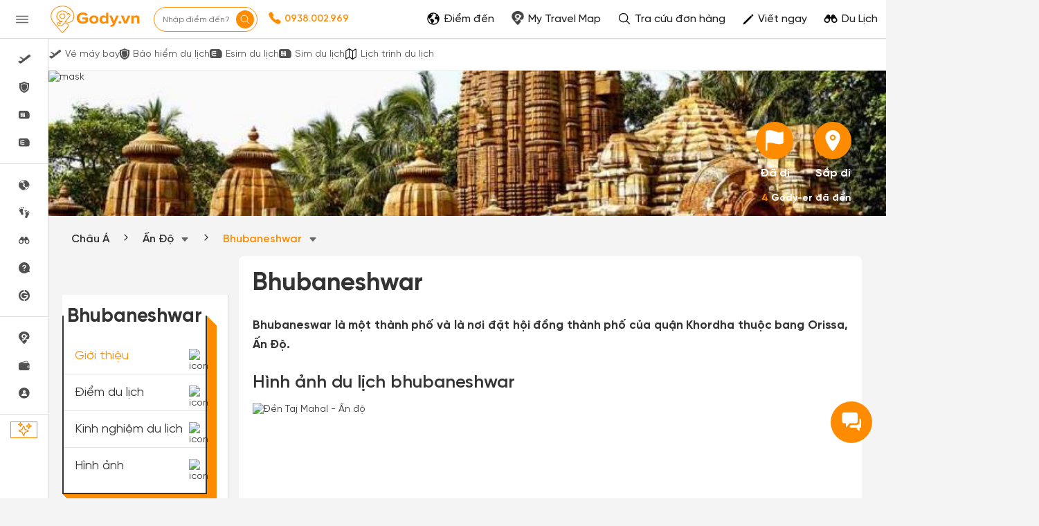

--- FILE ---
content_type: text/html; charset=UTF-8
request_url: https://gody.vn/chau-a/india-an-do/bhubaneshwar
body_size: 236997
content:
<!DOCTYPE html>
<html lang="vi" prefix="og:http://ogp.me/ns#">

<head>
    <style>
        @font-face {
            font-family: SVN-Gilroy;
            font-style: Regular;
            font-weight: 400;
            font-display: swap;
            src: url('/public/fonts/SVN-Gilroy-Regular.woff2') format("opentype")
        }

        @font-face {
            font-family: SVN-Gilroy;
            font-style: Bold;
            font-weight: 700;
            font-display: swap;
            src: url('/public/fonts/SVN-Gilroy-Bold.woff2') format("opentype")
        }

        @font-face {
            font-family: SVN-Gilroy;
            font-style: Medium;
            font-weight: 500;
            font-display: swap;
            src: url('/public/fonts/SVN-Gilroy-Medium.woff2') format("opentype")
        }

        @font-face {
            font-family: SVN-Gilroy;
            font-style: SemiBold;
            font-weight: 600;
            font-display: swap;
            src: url('/public/fonts/SVN-Gilroy-SemiBold.woff2') format("opentype")
        }

        .navbar-primary,
        body {
            font-family: SVN-Gilroy !important
        }

        .navbar-header a.logo {
            background-image: url(/public/images/logo-new.jpg);
            background-repeat: no-repeat;
            background-position: center center;
            background-size: 130px;
            width: 160px
        }

        .ff-sans {
            font-family: 'SVN-Gilroy', sans-serif !important
        }
    </style>
    <link rel="preload" fetchpriority="high" as="image" href="https://h3jd9zjnmsobj.vcdn.cloud/public/v7/plan/plan-icon-09.png">
<style>
    @font-face{font-family:SVN-Gilroy;font-style:Regular;font-weight:400;font-display:swap;src:url('/public/fonts/SVN-Gilroy-Regular.woff2') format("opentype")}@font-face{font-family:SVN-Gilroy;font-style:Bold;font-weight:700;font-display:swap;src:url('/public/fonts/SVN-Gilroy-Bold.woff2') format("opentype")}@font-face{font-family:SVN-Gilroy;font-style:Medium;font-weight:500;font-display:swap;src:url('/public/fonts/SVN-Gilroy-Medium.woff2') format("opentype")}@font-face{font-family:SVN-Gilroy;font-style:SemiBold;font-weight:600;font-display:swap;src:url('/public/fonts/SVN-Gilroy-SemiBold.woff2') format("opentype")}.navbar-primary,body{font-family:SVN-Gilroy!important}.box-shadow-1,.box-shadow-default{box-shadow:inset 0 -1px 0 rgb(0 0 0 / 10%)}.border-bottom-shadow-1:last-child{box-shadow:none}.block-content div{font-style:normal;font-weight:400;font-size:14px;line-height:140%;color:#333}.block-content img:not([width]){width:100%!important}.gody-pagination .pagination>.active>a,.gody-pagination ul li.active span{background-color:#ff8c00;border:1px solid #ff8c00;line-height:24px}.gody-pagination .pagination>li:first-child>a,.gody-pagination .pagination>li:last-child>a,.pagination>li:first-child>span,.pagination>li:last-child>span{border-radius:100%}.gody-pagination ul li a,.gody-pagination ul li span{border-radius:100%;margin-right:10px;width:38px;height:38px;text-align:center;background:#fff;border:1px solid #e0e0e0;color:#828282;font-size:16px;line-height:24px;font-weight:500px}.gb-item-border{padding-bottom:24px!important;box-shadow:inset 0 -1px 0 rgba(0,0,0,.1)}.gd-item{border-right:1px solid #e0e0e0}.gd-item:nth-child(3n+3){border-right:1px solid #f4f4f4!important}.list-menu .dropdown{position:relative;display:inline-block}.z-8{z-index:8}.list-menu .dropbtn{color:#fff;padding:13px;border:0;cursor:pointer;display:inline-block}.capitalize-first:first-letter{text-transform:uppercase!important}.fw-700,.fw-700 p{font-weight:700!important}.lh-120\%{line-height:120%!important}.lh-140\%{line-height:140%!important}.box-shadow-primary{box-shadow:inset 0 -2px 0 #ff8c01}.box-shadow-02{box-shadow:inset 0 -1px 0 rgba(0,0,0,.1)}.barr-black{border:2px solid #333}.item-post{border-bottom:.5px solid #bdbdbd}.item-post:last-child{border:.5px solid #fff}.align-self{align-self:flex-end!important}.align-items{align-items:center!important}.fc-828282{color:#828282}.align-self-center{align-self:center!important}input.focus-visible:focus-visible{border:1px solid #ff8c00!important;outline:#ff8c00 solid 1px;border-radius:5px}input.focus-visible:focus,textarea.focus-visible:focus{border:1px solid #ff8c00!important}.slick-item .g-item{width:250px;margin-right:15px}.slick-prev{left:-50px}.slick-next{right:-50px}.slick-next,.slick-prev{font-size:0;line-height:0;position:absolute;top:50%;display:block;width:34px;height:34px;padding:0;-webkit-transform:translate(0,-50%);-ms-transform:translate(0,-50%);transform:translate(0,-50%);cursor:pointer;color:transparent;border:none;outline:0;background:0 0}.slick-item .slick-next:before,.slick-item .slick-prev:before{border-radius:50%;width:34px;height:34px;color:#fff;text-rendering:auto;-moz-osx-font-smoothing:grayscale;transition:opacity .1s linear;margin-top:-6px;box-shadow:0 2px 4px 0 rgb(0 0 0 / 30%);background:#ff8c00;display:inline-block;cursor:pointer;text-align:center}.slick-item .slick-prev:before{content:"\f104";font:700 23px/34px FontAwesome;-webkit-font-smoothing:antialiased;letter-spacing:3px}.slick-item .slick-next:before{content:"\f105";font:700 23px/34px FontAwesome;-webkit-font-smoothing:antialiased}.item-border-top-first:first-child{border-top:1px solid #e5e5e5}.scrollbar-vertical-white::-webkit-scrollbar{width:3px;height:4px}.scrollbar-vertical-white::-webkit-scrollbar-track{background:#fff;box-shadow:inset 0 0 2px rgb(0 0 0 / 10%)}.scrollbar-vertical-white::-webkit-scrollbar-thumb{background:#fff;border:.5px solid #fff}.horizontal-scrolling::-webkit-scrollbar{display:none}.outline-0{outline:0}.outline-none,input.outline-none:focus{outline:0!important}.toggler-go-to-place:hover .Userstyle__UserDropDown{display:block!important}a:hover{text-decoration:none!important}input.invalid-focus-bottom:invalid:focus{border-bottom:1px solid red!important}input.invalid-focus:invalid:focus{border:1px solid red!important}textarea.invalid-focus:invalid:focus{border:1px solid red!important}ul#list-images{padding:0;margin:0}ul#list-images li{width:80px;height:80px;display:inline-block;text-align:center;margin:10px;cursor:pointer;position:relative;vertical-align:top}#list-images .cl,#list-images li a{display:flex;width:100%;height:100%}#list-images li a{background:#fff;flex-direction:column;border-radius:4px;transition:border-color .2s ease-in-out;border:1px dashed #1791f2}#list-images .cl{flex-direction:column;justify-content:center;align-items:center;border:none;background:#fafafa}#list-images li span.title{margin-top:10px;display:block;color:#666;font-size:14px}#list-images li a img{object-fit:cover;object-fit:cover;width:100%;height:100%;opacity:.8}.radio-primary{margin:.5rem}.radio-primary input[type=radio]{position:absolute;opacity:0}.radio-primary input[type=radio]+.radio-label:before{content:"";background:#f4f4f4;border-radius:100%;border:1px solid #b4b4b4;display:inline-block;width:1.4em;height:1.4em;position:relative;top:-.2em;margin-right:1em;vertical-align:top;cursor:pointer;text-align:center;transition:250ms}.radio-primary input[type=radio]:checked+.radio-label:before{background-color:#ff8c00;box-shadow:inset 0 0 0 4px #f4f4f4}.radio-primary input[type=radio]:focus+.radio-label:before{outline:0;border-color:#3197ee}.radio-primary input[type=radio]:disabled+.radio-label:before{box-shadow:inset 0 0 0 4px #f4f4f4;border-color:#b4b4b4;background:#b4b4b4}.radio-primary input[type=radio]+.radio-label:empty:before{margin-right:0}.checkbox+.checkbox,.radio-primary+.radio{margin-top:0!important}.backgroundOverlay-layout{background-color:transparent;position:fixed;top:0;left:0;right:0;bottom:0;display:none}.qu-hover--bg--darken:hover{background-color:rgba(0,0,0,.03)!important}.truncate{display:inline-block;width:250px;white-space:nowrap;overflow:hidden;text-overflow:ellipsis}.truncate+a{display:inline-block;vertical-align:top;margin-top:-1px}.readMore .addText{display:none}.sidebar{will-change:min-height}.gap-10px{gap:10px}.sidebar__inner{transform:translate(0,0);transform:translate3d(0,0,0);will-change:position,transform}@media screen and (max-width:768px){.gody-pagination li.page-item:first-child,.gody-pagination li.page-item:last-child{display:none!important}.xs\:fs-16_5{font-size:16.5px!important}}.fs-16_5{font-size:16.5px!important}.bg-color-red{border-color:red!important}.box-shadow-primary{box-shadow:inset 0 -1px 0 #ff8c00}.bb-f1f1f1{border-bottom:1px solid #f1f1f1!important}.v7-loader{border:4px solid #f3f3f3;border-top:4px solid #3498db;border-radius:50%;width:25px;height:25px;animation:2s linear infinite spin}@keyframes spin{0%{transform:rotate(0)}100%{transform:rotate(360deg)}}html{font-family:sans-serif;-webkit-text-size-adjust:100%;-ms-text-size-adjust:100%}body{margin:0}article,aside,details,figcaption,figure,footer,header,hgroup,main,menu,nav,section,summary{display:block}a{background-color:transparent}b,strong{font-weight:700}h1{margin:.67em 0;font-size:2em}img{border:0}button,input,optgroup,select,textarea{margin:0;font:inherit;color:inherit}button{overflow:visible}button,select{text-transform:none}button,html input[type="button"],input[type="reset"],input[type="submit"]{-webkit-appearance:button;cursor:pointer}*{-webkit-box-sizing:border-box;-moz-box-sizing:border-box;box-sizing:border-box}*:before,*:after{-webkit-box-sizing:border-box;-moz-box-sizing:border-box;box-sizing:border-box}html{font-size:10px;-webkit-tap-highlight-color:rgba(0,0,0,0)}body{font-family:"Helvetica Neue",Helvetica,Arial,sans-serif;font-size:14px;line-height:1.42857143;color:#333;background-color:#fff}input,button,select,textarea{font-family:inherit;font-size:inherit;line-height:inherit}a{text-decoration:none}img{vertical-align:middle}[role="button"]{cursor:pointer}h1,h2,h3,h4,h5,h6,.h1,.h2,.h3,.h4,.h5,.h6{font-family:inherit;font-weight:500;line-height:1.1;color:inherit}h1,.h1,h2,.h2,h3,.h3{margin-top:20px;margin-bottom:10px}h1,.h1{font-size:36px}h2,.h2{font-size:30px}h3,.h3{font-size:24px}p{margin:0 0 10px}.text-center{text-align:center}.bg-primary{color:#fff;background-color:#337ab7}ul,ol{margin-top:0;margin-bottom:10px}ul ul,ol ul,ul ol,ol ol{margin-bottom:0}.container{padding-right:15px;padding-left:15px;margin-right:auto;margin-left:auto}@media(min-width:768px){.container{width:750px}}@media(min-width:992px){.container{width:970px}}@media(min-width:1200px){.container{width:1170px}}.container-fluid{padding-right:15px;padding-left:15px;margin-right:auto;margin-left:auto}.row{margin-right:-15px;margin-left:-15px}.col-xs-1,.col-sm-1,.col-md-1,.col-lg-1,.col-xs-2,.col-sm-2,.col-md-2,.col-lg-2,.col-xs-3,.col-sm-3,.col-md-3,.col-lg-3,.col-xs-4,.col-sm-4,.col-md-4,.col-lg-4,.col-xs-5,.col-sm-5,.col-md-5,.col-lg-5,.col-xs-6,.col-sm-6,.col-md-6,.col-lg-6,.col-xs-7,.col-sm-7,.col-md-7,.col-lg-7,.col-xs-8,.col-sm-8,.col-md-8,.col-lg-8,.col-xs-9,.col-sm-9,.col-md-9,.col-lg-9,.col-xs-10,.col-sm-10,.col-md-10,.col-lg-10,.col-xs-11,.col-sm-11,.col-md-11,.col-lg-11,.col-xs-12,.col-sm-12,.col-md-12,.col-lg-12{position:relative;min-height:1px;padding-right:15px;padding-left:15px}@media(min-width:992px){.col-md-1,.col-md-2,.col-md-3,.col-md-4,.col-md-5,.col-md-6,.col-md-7,.col-md-8,.col-md-9,.col-md-10,.col-md-11,.col-md-12{float:left}.col-md-9{width:75%}.col-md-8{width:66.66666667%}.col-md-4{width:33.33333333%}.col-md-3{width:25%}.col-md-2{width:16.66666667%}}label{display:inline-block;max-width:100%;margin-bottom:5px;font-weight:700}.fade{opacity:0;-webkit-transition:opacity .15s linear;-o-transition:opacity .15s linear;transition:opacity .15s linear}.collapse{display:none}.dropup,.dropdown{position:relative}.dropdown-menu{position:absolute;top:100%;left:0;z-index:1000;display:none;float:left;min-width:160px;padding:5px 0;margin:2px 0 0;font-size:14px;text-align:left;list-style:none;background-color:#fff;-webkit-background-clip:padding-box;background-clip:padding-box;border:1px solid #ccc;border:1px solid rgba(0,0,0,.15);border-radius:4px;-webkit-box-shadow:0 6px 12px rgba(0,0,0,.175);box-shadow:0 6px 12px rgba(0,0,0,.175)}@media(min-width:768px){.navbar-right .dropdown-menu{right:0;left:auto}}.nav{padding-left:0;margin-bottom:0;list-style:none}.nav>li{position:relative;display:block}.nav>li>a{position:relative;display:block;padding:10px 15px}.nav>li>a>img{max-width:none}.navbar{position:relative;min-height:50px;margin-bottom:20px;border:1px solid transparent}@media(min-width:768px){.navbar{border-radius:4px}}@media(min-width:768px){.navbar-header{float:left}}.navbar-collapse{padding-right:15px;padding-left:15px;overflow-x:visible;-webkit-overflow-scrolling:touch;border-top:1px solid transparent;-webkit-box-shadow:inset 0 1px 0 rgba(255,255,255,.1);box-shadow:inset 0 1px 0 rgba(255,255,255,.1)}@media(min-width:768px){.navbar-collapse{width:auto;border-top:0;-webkit-box-shadow:none;box-shadow:none}.navbar-collapse.collapse{display:block!important;height:auto!important;padding-bottom:0;overflow:visible!important}}.container>.navbar-header,.container-fluid>.navbar-header,.container>.navbar-collapse,.container-fluid>.navbar-collapse{margin-right:-15px;margin-left:-15px}@media(min-width:768px){.container>.navbar-header,.container-fluid>.navbar-header,.container>.navbar-collapse,.container-fluid>.navbar-collapse{margin-right:0;margin-left:0}}.navbar-nav{margin:7.5px -15px}.navbar-nav>li>a{padding-top:10px;padding-bottom:10px;line-height:20px}@media(min-width:768px){.navbar-nav{float:left;margin:0}.navbar-nav>li{float:left}.navbar-nav>li>a{padding-top:15px;padding-bottom:15px}}.navbar-nav>li>.dropdown-menu{margin-top:0;border-top-left-radius:0;border-top-right-radius:0}@media(min-width:768px){.navbar-right{float:right!important;margin-right:-15px}}.modal{position:fixed;top:0;right:0;bottom:0;left:0;z-index:1050;display:none;overflow:hidden;-webkit-overflow-scrolling:touch;outline:0}.clearfix:before,.clearfix:after,.dl-horizontal dd:before,.dl-horizontal dd:after,.container:before,.container:after,.container-fluid:before,.container-fluid:after,.row:before,.row:after,.form-horizontal .form-group:before,.form-horizontal .form-group:after,.btn-toolbar:before,.btn-toolbar:after,.btn-group-vertical>.btn-group:before,.btn-group-vertical>.btn-group:after,.nav:before,.nav:after,.navbar:before,.navbar:after,.navbar-header:before,.navbar-header:after,.navbar-collapse:before,.navbar-collapse:after,.pager:before,.pager:after,.panel-body:before,.panel-body:after,.modal-header:before,.modal-header:after,.modal-footer:before,.modal-footer:after{display:table;content:" "}.clearfix:after,.dl-horizontal dd:after,.container:after,.container-fluid:after,.row:after,.form-horizontal .form-group:after,.btn-toolbar:after,.btn-group-vertical>.btn-group:after,.nav:after,.navbar:after,.navbar-header:after,.navbar-collapse:after,.pager:after,.panel-body:after,.modal-header:after,.modal-footer:after{clear:both}.hide{display:none!important}.show{display:block!important}:root{--primary-color:#ff8c00;--second-color:#ffce00;--third-color:#00beff;--fourth-color:#05469f;--fifth-color:#091e38;--sixth-color:#666;--seventh-color:#eee;--eighth-color:#f8f8f8;--nineth-color:#222;--tenth-color:#ccc;--eleventh-color:#ececec;--twelveth-color:#f5f5f5;--thirteenth-color:rgba(208,32,41,.9);--fourteenth-color:#333;--fifteenth-color:#acacac;--sixteenth-color:#337ab7;--seventeenth-color:#fffae5;--eighteenth-color:#202926;--nineteenth-color:#4267b2;--twentyth-color:#a9a9a9;--twentyoneth-color:#fafafa;--twenty-second-color:#fff4e6;--green-color:#5cb85c;--blue-facebook:#2476f2;--green1-color:#219653;--grayf2-color:#f2f2f2;--graybd-color:#bdbdbd;--gray82-color:#828282;--f9-color:#f9f9f9}.card5{box-shadow:0 1px 2px rgba(0,0,0,.05),0 0 0 1px rgba(63,63,68,.1)!important}.card6,.h\:card6:hover{box-shadow:0 1px #fff inset,0 1px 5px rgba(0,0,0,.2)!important}.bg-primary,.h\:bg-primary:hover{background-color:var(--primary-color)!important}.bg-eighth,.h\:bg-eighth:hover{background-color:var(--eighth-color)!important}.bg-eleventh{background-color:var(--eleventh-color)!important}.bg-white,.h\:bg-white:hover{background-color:#fff!important}.bg-transparent,.h\:bg-transparent:hover{background-color:transparent!important}.ba,.h\:ba:hover{border-style:solid!important;border-width:1px!important}.bt{border-top-style:solid!important;border-top-width:1px!important}.bb,.h\:bb:hover{border-bottom-style:solid!important;border-bottom-width:1px!important}.bn,.h\:bn:hover,.lc\:bn:last-child{border-style:none!important;border-width:0!important}.baw2{border-width:2px!important}.btw4{border-top-width:4px!important}.bc-primary,.h\:bc-primary:hover{border-color:var(--primary-color)!important}.bar-0{border-radius:0!important}.bar-8{border-radius:8px!important}.btr-10{border-top-left-radius:10px!important;border-top-right-radius:10px!important}.bar-50{border-radius:50px!important}.bar-circle{border-radius:100%!important}.bs-none{box-shadow:none!important}.fc-white,.h\:fc-white:hover{color:#fff!important}.fc-primary,.h\:fc-primary:hover{color:var(--primary-color)!important}.fc-fourth,.h\:fc-fourth:hover{color:var(--fourth-color)!important}.fc-sixth,.h\:fc-sixth:hover{color:var(--sixth-color)!important}.fc-nineth,.h\:nineth:hover,.h\:fc-nineth:hover{color:var(--nineth-color)!important}.fc-thirteenth,.h\:thirteenth:hover{color:var(--thirteenth-color)!important}.fc-fourteenth,.h\:fourteenth:hover,.h\:fc-fourteenth:hover{color:var(--fourteenth-color)!important}.fc-transparent{color:transparent!important}.c-auto{cursor:auto!important}.c-pointer{cursor:pointer!important}.d-block{display:block!important}.d-flex{display:flex!important}.d-inline-block{display:inline-block!important}.hide{display:none}.fd-column{flex-direction:column!important}.fw-wrap{flex-wrap:wrap!important}.fl-1{flex:1!important}.clearfix:after,.clearfix:before{content:'';display:table}.filter-sixth{filter:invert(42%) sepia(3%) saturate(0%) hue-rotate(203deg) brightness(93%) contrast(99%)}.filter-white{filter:invert(100%) sepia(0%) saturate(0%) hue-rotate(153deg) brightness(114%) contrast(101%)}.filter-white{filter:invert(94%) sepia(94%) saturate(22%) hue-rotate(46deg) brightness(106%) contrast(107%)}.filter-black{filter:invert(1) sepia(0) saturate(0) hue-rotate(114deg) brightness(60%) contrast(89%)}.object-cover{object-fit:cover!important}.object-center{object-position:center!important}.outline-none,.h\:outline-none:hover,.f\:outline-none:focus,.a\:outline-none:active,.v\:outline-none:visited{outline:0!important}.overflow-hidden{overflow:hidden!important}.ps-absolute{position:absolute!important}.ps-relative{position:relative!important}.t0{top:0!important}.r0{right:0!important}.l0{left:0!important}.b0{bottom:0!important}.t4{top:4px!important}.b5{bottom:5px!important}.l5{left:5px!important}.l10{left:10px!important}.b10{bottom:10px!important}.l18{left:18px}.m-0{margin:0!important}.mt-0{margin-top:0!important}.mr-0{margin-right:0!important}.mb-0{margin-bottom:0!important}.ml-0{margin-left:0!important}.mb-1{margin-bottom:1px!important}.mt-5{margin-top:5px!important}.mr-5{margin-right:5px!important}.mb-5{margin-bottom:5px!important}.ml-5{margin-left:5px!important}.mt-7{margin-top:7px!important}.mr-8{margin-right:8px!important}.mt-10{margin-top:10px!important}.mb-10{margin-bottom:10px!important}.ml-10{margin-left:10px!important}.my-10{margin-top:10px!important;margin-bottom:10px!important}.mt-12{margin-top:12px!important}.mb-12{margin-bottom:12px!important}.ml-12{margin-left:12px!important}.mt-15{margin-top:15px!important}.mb-15{margin-bottom:15px!important}.mt-18{margin-top:18px!important}.mt-20{margin-top:20px!important}.mr-20{margin-right:20px!important}.mb-20{margin-bottom:20px!important}.mb-22{margin-bottom:22px!important}.mt-25{margin-top:25px!important}.mt-30{margin-top:30px!important}.mr-30{margin-right:30px!important}.mb-30{margin-bottom:30px!important}.mtn-1{margin-top:-1px!important}.mtn-2{margin-top:-2px!important}.mtn-3{margin-top:-3px!important}.mtn-4{margin-top:-4px!important}.mrn-6{margin-right:-6px!important}.p-0{padding:0!important}.pt-0{padding-top:0!important}.pb-0{padding-bottom:0!important}.pl-0{padding-left:0!important}.px-0{padding-left:0!important;padding-right:0!important}.py-0{padding-top:0!important;padding-bottom:0!important}.pr-1{padding-right:1px!important}.pt-2{padding-top:2px!important}.pt-5{padding-top:5px!important}.pr-5{padding-right:5px!important}.pl-5{padding-left:5px!important}.px-6{padding-left:6px!important;padding-right:6px!important}.py-6{padding-top:6px!important;padding-bottom:6px!important}.p-8{padding:8px!important}.pr-8{padding-right:8px!important}.pt-10{padding-top:10px!important}.pb-10{padding-bottom:10px!important}.py-10{padding-top:10px!important;padding-bottom:10px!important}.pr-12{padding-right:12px!important}.px-12{padding-left:12px!important;padding-right:12px!important}.pr-15{padding-right:15px!important}.p-16{padding:16px!important}.pl-16{padding-left:16px!important}.pt-18{padding-top:18px!important}.p-20{padding:20px!important}.pt-20{padding-top:20px!important}.pr-20{padding-right:20px!important}.pb-20{padding-bottom:20px!important}.pl-20{padding-left:20px!important}.px-25{padding-left:25px!important;padding-right:25px!important}.pt-30{padding-top:30px!important}.pb-30{padding-bottom:30px!important}.t-all{transition-property:all}.t-delay-0{transition-delay:0s}.t-duration-slow{transition-duration:0.25s}.fs-10{font-size:10px!important}.fs-13{font-size:13px!important}.fs-14{font-size:14px!important}.fs-15{font-size:15px!important}.fs-16{font-size:16px!important}.fs-18{font-size:18px!important}.fs-20{font-size:20px!important}.fs-24{font-size:24px!important}.fs-28{font-size:28px!important}.fs-36{font-size:36px!important}.fw-normal{font-weight:400}.fw-400{font-weight:400}.fw-500{font-weight:500}.fw-600{font-weight:600}.fw-700{font-weight:700}.tt-capitalize{text-transform:capitalize}.truncate{overflow:hidden;max-width:100%;text-overflow:ellipsis!important;white-space:nowrap}.td-none,.h\:td-none:hover,.f\:td-none:focus{text-decoration:none!important}.ta-center{text-align:center!important}.ta-right{text-align:right}.ws-nowrap{white-space:nowrap}.list-ls-none{list-style:none}.lh-36{line-height:36px!important}.lh-38{line-height:38px!important}.lh-40{line-height:40px!important}.lh-50{line-height:50px!important}.lh-md{line-height:1.30769231!important}.lh-lg{line-height:1.61538462!important}.jc-center{justify-content:center!important}.jc-end{justify-content:flex-end!important}.jc-space-between{justify-content:space-between!important}.ai-center{align-items:center!important}.ai-end{align-items:flex-end!important}.va-middle{vertical-align:middle}.w-auto{width:auto!important}.w-14{width:14px!important}.w-16{width:16px!important}.w-18{width:18px!important}.w-20{width:20px!important}.w-28{width:28px!important}.w-30{width:30px!important}.w-34{width:34px!important}.w-38{width:38px!important}.w-50{width:50px!important}.w-130{width:130px!important}.w-250{width:250px!important}.w-300{width:300px!important}.w-fit{width:100%!important}.wmn-120{min-width:120px!important}.wmn-136{min-width:136px!important}.wmn-1170{min-width:1170px!important}.wmn-1260{min-width:1260px!important}.h-16{height:16px!important}.h-20{height:20px!important}.h-26{height:26px!important}.h-30{height:30px!important}.h-36{height:36px!important}.h-38{height:38px!important}.h-40{height:40px!important}.h-42{height:42px!important}.h-44{height:44px!important}.h-50{height:50px!important}.h-fit{height:100%!important}.z-8{z-index:8}.truncate-line{display:block;display:-webkit-box;-webkit-box-orient:vertical;overflow:hidden;text-overflow:ellipsis}.lineclamp1{-webkit-line-clamp:1}.lineclamp2{-webkit-line-clamp:2}.bbar-circle::before{border:1px solid rgba(0,0,0,.1);border-radius:100%;bottom:0;content:'';left:0;position:absolute;right:0;top:0}.d-after-none:after{display:none!important}.d-before-none:before{display:none!important}.navbar-header a.logo{background-image:url(/public/images/logo-new.jpg);background-repeat:no-repeat;background-position:center center;background-size:130px;width:160px}.ff-sans{font-family:'SVN-Gilroy',sans-serif!important}.modal.modal__va-middle{text-align:center;padding:0!important}.navbar-primary{font-family:'SVN-Gilroy',sans-serif!important}.navbar-primary a{color:#666!important}.dest-details{padding-top:56px}.dest-details .navbar-primary{position:fixed;top:0;z-index:9;width:100%;min-height:inherit;height:56px}.dest-details .navbar-primary .navbar-header{height:56px!important}.navbar-header a.logo{display:block;height:100%!important}.navbar.navbar-primary .navbar-nav>li>a{padding-top:20px!important;padding-bottom:12px!important}.navbar.navbar-primary .navbar-nav>li>a:hover,.navbar.navbar-primary .navbar-nav>li>a:active,.navbar.navbar-primary .navbar-nav>li>a:focus,.navbar.navbar-primary .navbar-nav>li>a:visited{background:transparent!important;outline:0}.navbar-primary .nav.navbar-right>li>a{padding-top:1px!important;padding-bottom:1px!important}.navbar-primary .nav.navbar-right>li>a.active,.navbar-primary .nav.navbar-right>li>a:active,.navbar-primary .nav.navbar-right>li>a:hover,.navbar-primary .nav.navbar-right>li>a:focus,.navbar-primary .nav.navbar-right>li>a:visited{background:transparent!important;outline:0}::-webkit-scrollbar{width:8px;background-color:#f4f4f4!important}::-webkit-scrollbar-thumb{background-color:#999;border-radius:10px;height:50px}::-webkit-scrollbar-track{border-radius:10px}::-webkit-scrollbar:horizontal{height:8px}a,.btn-link{color:#ff8c00}.overflow-hidden{overflow:hidden}.bg-white{background-color:#fff}.fc-black{color:#000}.fc-white{color:#fff}.fw-normal{font-weight:400}.fs-13{font-size:13px}.fs-14{font-size:14px}.fs-20{font-size:20px}.ps-absolute{position:absolute}.ps-relative{position:relative}.c-pointer{cursor:pointer}.t0{top:0}.r0{right:0}.b0{bottom:0}.l0{left:0}.bar-50{border-radius:50px;-webkit-border-radius:50px;-moz-border-radius:50px}.bar-circle{border-radius:100%;-webkit-border-radius:100%;-moz-border-radius:100%}.py-0{padding-top:0;padding-bottom:0}.px-0{padding-left:0;padding-right:12px}.w-28{width:28px}.h-fit{height:100%}.d-block{display:block}.va-middle{vertical-align:middle}.mt-0{margin-top:0px!important}.mt-5{margin-top:5px!important}.mt-10{margin-top:10px!important}.mt-15{margin-top:15px!important}.mt-20{margin-top:20px!important}.mt-25{margin-top:25px!important}.mt-30{margin-top:30px!important}.mr-0{margin-right:0px!important}.mr-5{margin-right:5px!important}.mr-20{margin-right:20px!important}.mr-30{margin-right:30px!important}.mb-0{margin-bottom:0px!important}.mb-5{margin-bottom:5px!important}.mb-10{margin-bottom:10px!important}.mb-15{margin-bottom:15px!important}.mb-20{margin-bottom:20px!important}.mb-30{margin-bottom:30px!important}.ml-0{margin-left:0px!important}.ml-5{margin-left:5px!important}.ml-10{margin-left:10px!important}.pt-0{padding-top:0px!important}.pt-5{padding-top:5px!important}.pt-10{padding-top:10px!important}.pt-20{padding-top:20px!important}.pt-30{padding-top:30px!important}.pr-5{padding-right:5px!important}.pr-15{padding-right:15px!important}.pr-20{padding-right:20px!important}.pb-0{padding-bottom:0px!important}.pb-10{padding-bottom:10px!important}.pb-20{padding-bottom:20px!important}.pb-30{padding-bottom:30px!important}.pl-0{padding-left:0px!important}.pl-5{padding-left:5px!important}.pl-20{padding-left:20px!important}.text-center{text-align:center}section{padding-top:40px;padding-bottom:40px}.navbar.navbar-primary{background-color:#EF0E0E;border:none;border-radius:0;min-height:55px}.navbar.navbar-primary .navbar-nav>li>a{color:#fff;padding-top:16px;padding-bottom:15px;border-bottom:4px solid transparent;-webkit-transition:all 0.2s;-moz-transition:all 0.2s;-ms-transition:all 0.2s;-o-transition:all 0.2s;transition:all 0.2s}.logo{display:inline-block;padding:10px 20px 10px 0;height:50px}.navbar-primary .nav.navbar-right>li>a{padding-top:7px;padding-bottom:8px;border:none!important}footer{padding:0}.dest-details{background:#F4F4F4}.dest-details .navbar{margin-bottom:0}.navbar{margin-bottom:0}.block-content div:not(.collapse),.block-content p,.block-content li,.block-content table,.block-content>span,.post-description{color:#333;font-style:normal;font-weight:400;font-size:17px;line-height:28px;margin:18px 0;text-align:justify;display:block;word-wrap:break-word}.block-content li{display:list-item; margin: 10px 0;}.block-content h2,.block-content h3,.block-content h4,.block-content h5,.block-content h6{line-height:30px!important;margin:25px 0 15px;font-weight:600}.block-content h2,.block-content h2 a{font-size:28px}.block-content h3,.block-content h3 a{font-size:22px}.fa{display:inline-block;font:normal normal normal 14px/1 FontAwesome;font-size:inherit;text-rendering:auto;-webkit-font-smoothing:antialiased;-moz-osx-font-smoothing:grayscale}.fa-plane:before{content:"\f072"}.fa-facebook-f:before,.fa-facebook:before{content:"\f09a"}.fa-angle-right:before{content:"\f105"}.fa-youtube-play:before{content:"\f16a"}.fa-instagram:before{content:"\f16d"}.fa-automobile:before,.fa-car:before{content:"\f1b9"}@font-face{font-family:'FontAwesome';font-display:swap;src:url('/public/v3/fonts/fontawesome-webfont.eot?v=4.7.0');src:url('/public/v3/fonts/fontawesome-webfont.eot?#iefix&v=4.7.0') format('embedded-opentype'),url('/public/v3/fonts/fontawesome-webfont.woff2?v=4.7.0') format('woff2'),url('/public/v3/fonts/fontawesome-webfont.woff?v=4.7.0') format('woff'),url('/public/v3/fonts/fontawesome-webfont.ttf?v=4.7.0') format('truetype'),url('/public/v3/fonts/fontawesome-webfont.svg?v=4.7.0#fontawesomeregular') format('svg');font-weight:normal;font-style:normal}a:active,a:hover{outline:0}svg:not(:root){overflow:hidden}a:hover,a:focus{color:#23527c;text-decoration:underline}a.bg-primary:hover,a.bg-primary:focus{background-color:#286090}.pagination{display:inline-block;padding-left:0;margin:20px 0;border-radius:4px}.pagination>li{display:inline}.pagination>li>a,.pagination>li>span{position:relative;float:left;padding:6px 12px;margin-left:-1px;line-height:1.42857143;color:#337ab7;text-decoration:none;background-color:#fff;border:1px solid #ddd}.pagination>li:first-child>a,.pagination>li:first-child>span{margin-left:0;border-top-left-radius:4px;border-bottom-left-radius:4px}.pagination>li:last-child>a,.pagination>li:last-child>span{border-top-right-radius:4px;border-bottom-right-radius:4px}.pagination>.active>a,.pagination>.active>span,.pagination>.active>a:hover,.pagination>.active>span:hover,.pagination>.active>a:focus,.pagination>.active>span:focus{z-index:3;color:#fff;cursor:default;background-color:#337ab7;border-color:#337ab7}.pagination>.disabled>span,.pagination>.disabled>span:hover,.pagination>.disabled>span:focus,.pagination>.disabled>a,.pagination>.disabled>a:hover,.pagination>.disabled>a:focus{color:#777;cursor:not-allowed;background-color:#fff;border-color:#ddd}.jq-star{width:100px;height:100px;display:inline-block;cursor:pointer}.jq-star-svg{padding-left:3px;width:100%;height:100%}.card7{box-shadow:0 1px 2px rgba(0,0,0,.05),0 0 0 1px rgba(63,63,68,.1),0 4px 4px 0 rgba(102,102,102,.2)!important}.bg-grayf2,.h\:bg-grayf2:hover{background-color:var(--grayf2-color)!important}.fc-gray82{color:var(--gray82-color)!important}.px-10{padding-left:10px!important;padding-right:10px!important}.fs-17{font-size:17px!important}.lh-24{line-height:24px!important}.w-200{width:200px!important}.w-30\%{width:30%!important}.w-160{width:160px}.pr-10{padding-right:10px!important}.pb-5{padding-bottom:5px!important}a:hover,a:active,a:focus,.btn-link:hover,.btn-link:active,.btn-link:focus{color:#A8A8A8;text-decoration:none}.dest-details a:hover{cursor:pointer}.fa-map-marker:before{content:"\f041"}.fa-dollar:before,.fa-usd:before{content:"\f155"}.box-border{box-sizing:border-box!important}.fd-row{flex-direction:row!important}.fl-shrink0{flex-shrink:0}.o50{opacity:0.5!important}.h\:o50:hover{opacity:0.5!important}.ml-7{margin-left:7px!important}.ml-8{margin-left:8px!important}.fs-22{font-size:22px!important}.ta-justify{text-align:justify}.w-32{width:32px!important}.h-32{height:32px!important}.ml-20{margin-left:20px!important}.pt-15{padding-top:15px!important}.mr-35{margin-right:35px!important}
</style>

    <meta http-equiv="Content-Type" content="text/html; charset=UTF-8">
    <!-- Meta, title, CSS, favicons, etc. -->
    <meta charset="utf-8">
    <meta http-equiv="X-UA-Compatible" content="IE=edge">
    <meta name="viewport" content="width=device-width, initial-scale=1.0, maximum-scale=2.0">
    <title>Du lịch bhubaneshwar, Ấn Độ 2026: kinh nghiệm, cẩm nang, blog, review mới nhất</title>
    <meta name="google-signin-client_id" content="781388682859-1b5bt66h15s182g4r0u3eacro916vice.apps.googleusercontent.com">
    <meta name="google-site-verification" content="jdgOqwLpyTjqC8ImcawnRHQOGkJtx2OcVD9KPSJ6irc" />
    <meta http-equiv="Permissions-Policy" content="interest-cohort=()">
    <meta name="zalo-platform-site-verification" content="Re-w6vEIC39GZvW9YhiUKM2Qk5oCv6i6CJC" />
        <meta name="pagination" value="0" />

            
        <meta name="robots" content="index, follow">
    
            
    <meta property="og:locale" content="vi_VN" />
            <meta name="description" content="Du lịch bhubaneshwar, Ấn Độ 2026 đầy đủ, chi tiết với các thông tin kinh nghiệm, cẩm nang, bài viết blog du lịch, tin tức, review mới nhất. ">
        
    
    
            <meta property="article:published_time" content="2018-11-13 15:15:17+07:00" />
            <meta property="article:modified_time" content="2020-02-05 11:56:44+07:00" />
    

                    <link rel="canonical" href="https://gody.vn/chau-a/india-an-do/bhubaneshwar" />
        
    <meta property="og:image:width" content="600" />
    <meta property="og:image:height" content="315" />
    <meta property="fb:app_id" content="198019300682232" />

        <meta property="og:image" content="https://media.gody.vn//images/hinh-tong-hop/fixed-avatar/12-2018/31927389-20181219092017-hinh-tong-hop-fixed-avatar.jpg" />
    
    <meta name="csrf-token" content="npeA2Dh0KFgrmhk5uiTcL65aSCBXSX654PvzaOmJ">
    <meta property="og:url" content="" />
    <meta property="og:type" content="website" />
    <meta name="twitter:card" content="summary_large_image">

        <meta name="twitter:image" content="https://media.gody.vn//images/hinh-tong-hop/fixed-avatar/12-2018/31927389-20181219092017-hinh-tong-hop-fixed-avatar.jpg">
    
        <meta property="og:title" content="Du lịch bhubaneshwar, Ấn Độ 2026: kinh nghiệm, cẩm nang, blog, review mới nhất" />
    <meta name="twitter:title" content="Du lịch bhubaneshwar, Ấn Độ 2026: kinh nghiệm, cẩm nang, blog, review mới nhất">
    <meta property="og:image:alt" content="Du lịch bhubaneshwar, Ấn Độ 2026: kinh nghiệm, cẩm nang, blog, review mới nhất">
    
        <meta property="og:description" content="Du lịch bhubaneshwar, Ấn Độ 2026 đầy đủ, chi tiết với các thông tin kinh nghiệm, cẩm nang, bài viết blog du lịch, tin tức, review mới nhất. " />
    
    <meta property="og:ttl" content="2419200" />

            
    
    
    <link rel="icon" href="https://gody.vn/public/images/icon-1.png?v=1391">

    
    <!-- Google Tag Manager -->
<script>(function(w,d,s,l,i){w[l]=w[l]||[];w[l].push({'gtm.start':
    new Date().getTime(),event:'gtm.js'});var f=d.getElementsByTagName(s)[0],
    j=d.createElement(s),dl=l!='dataLayer'?'&l='+l:'';j.defer=true;j.src=
    'https://www.googletagmanager.com/gtm.js?id='+i+dl;f.parentNode.insertBefore(j,f);
    })(window,document,'script','dataLayer','GTM-TKXB6NT');</script>
    <!-- End Google Tag Manager -->

    <!-- gl tix -->
        <!-- gl tix -->

    <!-- up -->
    <style>
        body.dest-details {
            padding-top: 0 !important;
        }
        body {
            overflow-x: hidden;
        }
    </style> 
    <!-- up -->

    <link rel="stylesheet" href="/public/v7/swiperjs/swiper-bundle.min.css"/>
<style>
.swiper {
    width: 100%;
    height: 300px;
}
.swiper-button-next:after, 
.swiper-rtl .swiper-button-prev:after,
.swiper-button-prev:after, 
.swiper-rtl .swiper-button-next:after {
    font-size: 16px;
    color: #333;
}
.swiper-button-next, 
.swiper-rtl .swiper-button-prev,
.swiper-button-prev, 
.swiper-rtl .swiper-button-next {
    background: #fff;
    border-radius: 50%;
    width: 36px;
    height: 36px;
    font-size: 16px;
    top: unset;
    margin-top: unset;
    left: unset;
    right: unset;
}
</style>
    </head>

<body class="desktop v7 dest-details optimize-index ">
    

    <!-- Google Tag Manager (noscript) -->
    <noscript><iframe src="https://www.googletagmanager.com/ns.html?id=GTM-TKXB6NT" height="0" width="0" style="display:none;visibility:hidden"></iframe></noscript>
    <!-- End Google Tag Manager (noscript) -->

        <header>
        <!-- include('v3.layouts.v7.header_menu_layout') -->
        <!-- home -->

<div class="navbar navbar-primary bg-white " data-type="navbar-primary" style="position: unset; border-bottom: 1px solid #D9D9D9;">
    <div class="container-fluid wmn-1500 pr-5 ps-relative" style="border-bottom: 1px solid #f1f1f1;">
        <div class="navbar-header h-42 mr-5 d-flex ai-center">
            <button type="button" class="btn btn-default bn bg-transparent h:bg-seventh menu-icon" style="padding: 5px; border-radius: 5px; margin-right: 8px;" onclick="toggleSidebarMenu()">
                <img src="/public/v6/js/ionicons/5.5.2/svg/menu-outline.svg" alt="Menu icon" class="ml-0 filter-sixth" width="24">
            </button>
            <a href="/" class="logo" aria-label="Logo" alt="Logo"></a>
        </div>

        <div class="collapse navbar-collapse px-0 d-flex d-after-none d-before-none jc-space-between ai-center" id="bs-example-navbar-collapse-1" style="display: flex!important;">
            <ul class="nav navbar-nav p-0 m-0">
                <li class="ps-relative main-menu-search-wrapper ml-0 h-fit d-flex ai-center">
                    <label for="search-header-2" id="search-header" class="c-pointer bar-50 bc-primary ba d-flex ai-center jc-space-between fc-sixth fw-normal h-36 w-150 pl-12 fs-12 pr-4 mb-0">
                        <span>Nhập điểm đến?</span>
                        <div class="bar-circle bg-primary d-flex ai-center jc-center p-5">
                            <img src="/public/v6/js/ionicons/5.5.2/svg/search-outline.svg" alt="Search icon" class="ml-0 w-16 filter-white">
                        </div>
                    </label>
                </li>
                <li>
                    <div class="h-36 d-flex ai-center ml-15">
                        <a href="tel:0938.002.969">
                            <!-- <img src="/public/v8/img/phone-icon.svg" style="margin-top:-2px" /> -->
                             <img src="/public/v6/js/ionicons/5.5.2/svg/call.svg" alt="Icon" class="mtn-3 filter-primary" width="20">
                             <span class="fc-primary fw-600">0938.002.969</span>
                        </a>
                    </div>
                </li>
            </ul>

            <nav>
                <ul class="nav navbar-nav navbar-right mrn-6 d-flex ai-center">
                    <li class="py-0 px-0 h:bg-grayf2 bar-50 h-42 px-12 t-all t-duration-slow mr-0">
                        <a class="h-fit text-center p-0 fc-sixth bg-transparent d-flex fw-500 ai-center jc-center px-0 mt-0 w-auto c-pointer" style="display: flex;" href="https://gody.vn/diem-den">
                            <img src="/public/v6/js/ionicons/5.5.2/svg/earth.svg" alt="Icon" class="w-20 mtn-3 mr-5" width="20" height="20" />
                            <p class="m-0 p-0 fs-16 fc-nineth">Điểm đến</p>
                        </a>
                    </li>
                    <li class="py-0 px-0 h:bg-grayf2 bar-50 h-42 px-12 t-all t-duration-slow mr-0">
                        <a class="h-fit text-center p-0 fc-sixth bg-transparent d-flex fw-500 ai-center jc-center px-0 mt-0 w-auto c-pointer" style="display: flex;" href="https://gody.vn/ban-do-du-lich/viet-nam">
                            <img class="w-20 mtn-4 filter-black va-middle mr-5" alt="Icon" src="/public/v6/images/logo-filled-100x100.png"  width="20" height="20">
                            <p class="m-0 p-0 fs-16 fc-nineth">My Travel Map</p>
                        </a>
                    </li>

                     <li class="py-0 px-0 h:bg-grayf2 bar-50 h-42 px-12 t-all t-duration-slow mr-0">
                        <a class="h-fit text-center p-0 fc-sixth bg-transparent d-flex fw-500 ai-center jc-center px-0 mt-0 w-auto c-pointer" style="display: flex;" href="#modal-login" data-toggle="modal">
                            <img src="/public/v6/js/ionicons/5.5.2/svg/search-outline.svg" alt="Icon" class="w-20 mtn-3 mr-5" width="20" height="20" />
                            <p class="m-0 p-0 fs-16 fc-nineth">Tra cứu đơn hàng</p>
                        </a>
                    </li>

                    <li class="dropdown nav-add-box py-0 pr-1 pl-5 h:bg-grayf2 bar-50 px-12 t-all t-duration-slow">
                        <button type="button" data-toggle="dropdown" aria-haspopup="true" aria-expanded="false" class="nav-button-add fw-500 bg-transparent py-0 px-0 h-fit d-flex ai-center jc-center c-pointer bn bs-none" style="display: flex;">
                            <img src="/public/v6/js/ionicons/5.5.2/svg/pencil.svg" alt="Icon" class="w-18 mb-1 mr-5" width="18" height="18" />
                            <p class="m-0 p-0 fs-16 fc-nineth">Viết ngay</p>
                        </button>

                        <ul class="dropdown-menu bar-0 mtn-1 " aria-labelledby="nav-button-add">
    <!-- <li class="ps-absolute w-10 h-10 baw1 bas-solid bc-tenth r12 tn6 rotate-1/8 bg-white brs-unset bbs-unset zn-1"></li> -->
    <li class="mt-10">
        <a href="https://gody.vn/blog/viet-bai/note" class="fc-sixth" id=" " style="color: #ff8c00 !important;">
            <img src="/public/v6/js/ionicons/5.5.2/svg/create-outline.svg" class="filter-primary w-24 mr-8">Chia sẻ trải nghiệm & review
        </a>
    </li>

    
    <li class="mt-10">
        <a href="https://gody.vn/photo-blog/dang-bai/note" class="fc-sixth" id=" ">
            <img src="/public/v6/js/ionicons/5.5.2/svg/image-outline.svg" class="filter-sixth w-24 mr-8">Chia sẻ hình ảnh
        </a>
    </li>

    <li class="mt-10">
        <a href=/facebook/login?modal=modal-fetch-fb class="fc-sixth" id=" ">
            <img src="/public/v6/js/ionicons/5.5.2/svg/images-outline.svg" class="filter-sixth w-24 mr-8">Chia sẻ hình từ Facebook
        </a>
    </li>

    <li class="mt-10 mb-10">
        <a href="https://gody.vn/hoi-dap" class="fc-sixth" id=" ">
            <img src="/public/v6/js/ionicons/5.5.2/svg/people-outline.svg" class="filter-sixth w-24 mr-8">Hỏi đáp du lịch
        </a>
    </li>

    <li class="mt-10 mb-10">
        <a href="https://gody.vn/lich-trinh-du-lich" class="fc-sixth" id=" ">
            <img src="/public/v6/js/ionicons/5.5.2/svg/footsteps-outline.svg" class="filter-sixth w-24 mr-8">Lập & chia sẻ hành trình
        </a>
    </li>

    </ul>
                        <style>
                        .nav-add-box{height: 42px;padding: 5px;}
                        .nav-add-box ul.dropdown-menu{margin-top:-1px;border-radius:0;}
                        .nav-add-box ul.dropdown-menu:before{content:'';display:block;width:10px;height:10px;position:absolute;border:1px solid #ccc;right:12px;top:-5px;transform:rotate(45deg);background:#fff;border-right-color:transparent;border-bottom-color:transparent;z-index:-1}
                        .nav-add-box ul li{margin-top:10px;}
                        </style>
                    </li>

                    <li class="py-0 px-0 ml-0 h:bg-grayf2 bar-50 h-42 px-12 t-all t-duration-slow">
                        <a href="https://gody.vn/du-lich" class="h-fit text-center p-0 fc-sixth bg-transparent d-flex fw-500 ai-center jc-center px-0 mt-0 w-auto c-pointer" style="display: flex;" title="Du Lịch">
                            <img src="/public/v8/img/binoculars.svg" alt="Icon" class="w-20 mtn-3 mr-6" width="20" height="20" />
                            <p class="m-0 p-0 fs-16 fc-nineth">Du Lịch</p>
                        </a>
                    </li>

                                        <li class="py-0 px-0 ml-0 h:bg-grayf2 bar-50 h-42 px-12 t-all t-duration-slow">
                        <a class="h-fit text-center p-0 fc-sixth bg-transparent notification-bell d-flex fw-500 ai-center jc-center px-0 mt-0 w-auto c-pointer" style="display: flex;" href="#modal-login" data-toggle="modal" role="button" aria-haspopup="true" aria-expanded="false" title="Thông báo">
                        <img src="/public/v6/js/ionicons/5.5.2/svg/notifications.svg" alt="Icon" class="w-18 mr-5 mb-1" width="18" height="18"/>
                        <p class="m-0 p-0 fs-16 fc-nineth">Thông báo</p>
                        <span class="notification-bell-count text-center ps-absolute fs-10 bg-primary fc-white bar-circle t4 l18 w-16 h-16 lh-lg hide">1</span>
                        </a>
                    </li>
                    
                    <li class="dropdown d-flex ai-center jc-center mr-20 ml-0 h-42 px-12 js-ignore-hide ">
                                                <button type="button" class="outline-none bn clearfix fc-sixth bg-transparent h:bg-seventh bar-50 px-10 py-6 mr-0 d-flex fw-500 ai-center jc-center" aria-label="Đăng nhập" data-toggle="dropdown" id="dang-nhap-header">
                            <!-- <img src="/public/v6/js/ionicons/5.5.2/svg/menu-outline.svg" alt="Menu" width="18" height="18" class="w-18 mr-8 mb-1" /> -->
                            <img src="/public/v6/js/ionicons/5.5.2/svg/person-circle-outline.svg" alt="Person" width="28" height="28" class="w-28 mb-1" />
                        </button>
                        
                        <ul class="dropdown-menu account-dropdown bar-8 w-250 card6 bn mt-7">
                            <li class="ps-absolute w-10 h-10 baw1 bas-solid bc-tenth r12 tn6 rotate-1/8 bg-white brs-unset bbs-unset zn-1"></li>
                                                        <li>
                                <a href="#modal-login" data-toggle="modal" class="fc-fourteenth py-10 px-15 fw-500">Đăng ký / Đăng nhập</a>
                            </li>
                            <li class="d-none">
                                <a href="https://gody.vn/dang-ky" class="fc-fourteenth py-10 px-15">Đăng ký</a>
                            </li>
                            <li class="bt bc-eleventh mt-6 mb-6"></li>
                            
                            
                            <li>
                                <a href="https://gody.vn/ban-do-du-lich/viet-nam" id="cap-nhat-mytravelmap-trong-profile" class="fc-fourteenth py-10 px-15">My Travel Map</a>
                            </li>

                            <li>
                                <a href="https://gody.vn/vi-du-lich" class="fc-fourteenth py-10 px-15">Ví du lịch</a>
                            </li>
                            
                                                    </ul>
                    </li>

                    
                    <li class="dropdown create-map-success-alert" style="height: 56px;">
                        <ul class="dropdown-menu" style="z-index: 1;">
                        <button class="close" style="top:8px;right:12px;position:absolute;"><span aria-hidden="true">×</span></button>
                        <script>
                        document.querySelector(".create-map-success-alert .close").addEventListener("click", function(){
                            document.querySelector(".create-map-success-alert .dropdown-menu").style.display = 'none';
                        });
                        </script>
                        <p style="margin-bottom:6px;text-align:center;"><b>Chúc mừng!</b>!</p>
                        <p style=" text-align:center;color:#ff8c00;font-size:30px;margin:0;"><i class="fa fa-bell-o" aria-hidden="true"></i></p>
                        <p style="margin:0;line-height:23px; text-align: center;">Bạn đã có 20,000VND trong tài khoản. <a href="https://gody.vn/qua-tang" class="fc-nineth fw-bold">Bạn muốn sử dụng ngay ?</a></p>
                        </ul>
                        <style>
                        .create-map-success-alert .dropdown-menu:before{content:'';display:block;width:10px;height:10px;position:absolute;border:1px solid #ccc;right:12px;top:-5px;transform:rotate(45deg);background:#fff;border-right-color:transparent;border-bottom-color:transparent;z-index:-1}
                        .create-map-success-alert .dropdown-menu{margin-right:3px;margin-top:-1px !important;border-top-left-radius:4px !important;border-top-right-radius:4px!important; min-width:300px; padding:15px;}
                        </style>
                    </li>
                </ul>
            </nav>
        </div>
    </div>
</div>



                        <div class="d hide">
            <div style="background-color: #f7b15c !important;" class="w-fit d-flex ai-center jc-center h-40">
    <a href="https://gody.vn/bao-hiem-du-lich?utm_source=baohiemdulich.baohiemdulich&amp;utm_medium=baohiemdulich.banner&amp;utm_campaign=baohiemdulich.baohiemdulich&amp;utm_id=baohiemdulich" class="w-fit d-flex ai-center jc-center fc-fourteenth" style="gap: 5px;">
        <img src="/public/images/blinking_new.gif" alt="new" class="w-34" width="34" height="34">
        <strong class="pt-2">Áp mã <span style="color: red;">HIGODY10</span></strong>
        <span class="pt-2">-</span>
        <span class="pt-2">Giảm 10% cho dịch vụ bảo hiểm du lịch, sim du lịch, eSIM quốc tế. </span>
        <span d-class="ml-5 btn card8 px-20 d-flex ai-center jc-center lh-24 h:bg-tenth bg-primary h-30" class="pt-5" style="color: #828282;">
            <ion-icon name="chevron-forward-outline" style="font-size: 20px;" role="img" class="md flip-rtl hydrated"></ion-icon>
        </span>
    </a>
</div>
                    </div>
        
                        <section class="bg-white p-0 m-0 global-nav-service" style="position: unset;top: 56px;z-index: 3;width: 100%;border-top: 1px solid #f1f1f1;border-bottom: 1px solid #f1f1f1;">
            <style>
    .h-fc-primary-hb:hover {}
    .h-fc-primary-hb:hover a, .h-fc-primary-hb:hover ion-icon {
        color: #FF8C01 !important;
    }
    /* .h-fc-primary-hb:hover img{
        filter: brightness(0) saturate(100%) invert(62%) sepia(18%) saturate(7038%) hue-rotate(358deg) brightness(100%) contrast(106%) !important;
    } */
</style>
<div class="container">
    <div class="row">
        <div class="col-md-12">
            <!-- --> 
            <div class="w-fit d-flex ai-center" style="height: 44px;">
                <div class="d-flex w-fit ta-center ai-center jc-center menu-top-services" id="elements-services" style="gap: 40px;">
                    <div class="d-flex ta-center ai-center   h-fc-primary-hb">
                        <img src="/public/v8/img/sidebar/plane.svg" alt="Icon" width="19">
                        <a href="https://gody.vn/ve-may-bay" class="fs-14 fw-400 ml-5 " style="color: #515151;">Vé máy bay</a>
                    </div>
                                        <div class="d-flex ta-center ai-center ws-nowrap  h-fc-primary-hb">
                        <img src="/public/v8/img/sidebar/shield.svg" alt="Icon" width="14" style="margin-top: -3px">
                        <a href="https://gody.vn/bao-hiem-du-lich" class="fs-14 fw-400 ml-5 " style="color: #515151;">Bảo hiểm du lịch</a>
                    </div>
                    <div class="d-flex ta-center ai-center ws-nowrap  h-fc-primary-hb">
                        <img src="/public/v8/img/sidebar/esim.svg" alt="Icon" width="18" style="margin-top: -3px">
                        <a href="https://gody.vn/esim" class="fs-14 fw-400 ml-5 " style="color: #515151;">Esim du lịch</a>
                    </div>


                    <div class="d-flex ta-center ai-center ws-nowrap  h-fc-primary-hb">
                        <img src="/public/v8/img/sidebar/sim.svg" alt="Icon" width="18" style="margin-top: -3px">
                        <a href="https://gody.vn/sim" class="fs-14 fw-400 ml-5 " style="color: #515151;">Sim du lịch</a>
                    </div>

                    
                    <div class="d-flex ta-center ai-center ws-nowrap mr-10  h-fc-primary-hb">
                        <img src="/public/v6/js/ionicons/5.5.2/svg/map-outline.svg" alt="Icon" width="18" style="margin-top: -2px">
                        <a href="https://gody.vn/lich-trinh-du-lich"class="fs-14 fw-400 ml-5 " style="color: #515151;">Lịch trình du lịch</a>
                    </div>

                </div>
            </div>
            <!-- mn -->
        </div>
    </div>
</div>
<style>
    .h-fc-primary-hb:hover svg {
        fill: var(--primary-color)!important;
    }
    .h-fc-primary-hb:hover a, .h-fc-primary-hb:hover ion-icon{
        color: #FF8C01 !important;
    }
</style>
        </section>
                    </header>
    
    <div class="sidebar collapsed " id="sidebar">
    <div class="menu-section">
        <a href="https://gody.vn/ve-may-bay" class="menu-item">
            <span class="menu-icon">
                <img src="/public/v8/img/sidebar/plane.svg" />
            </span>
            <span class="menu-text">Vé máy bay</span>
        </a>
        <a href="https://gody.vn/bao-hiem-du-lich" class="menu-item">
            <span class="menu-icon">
                <img src="/public/v8/img/sidebar/shield.svg" />
            </span>
            <span class="menu-text">Bảo hiểm du lịch</span>
        </a>
        <a href="https://gody.vn/sim" class="menu-item">
            <span class="menu-icon">
                <img src="/public/v8/img/sidebar/sim.svg" />
            </span>
            <span class="menu-text">Sim du lịch</span>
        </a>
        <a href="https://gody.vn/esim" class="menu-item">
            <span class="menu-icon">
                <img src="/public/v8/img/sidebar/esim.svg" />
            </span>
            <span class="menu-text">Esim du lịch</span>
        </a>
            </div>

    <div class="menu-section">
        <a href="https://gody.vn/diem-den" class="menu-item">
            <span class="menu-icon">
                <img src="/public/v8/img/sidebar/globe.svg" />
            </span>
            <span class="menu-text">Điểm đến</span>
        </a>
        <a href="https://gody.vn/du-lich" class="menu-item">
            <span class="menu-icon">
                <img src="/public/v8/img/sidebar/leg.svg" />
            </span>
            <span class="menu-text">Cẩm nang du lịch</span>
        </a>
        <a href="https://gody.vn/blog" class="menu-item">
            <span class="menu-icon">
                <img src="/public/v8/img/sidebar/binoculars.svg" />
            </span>
            <span class="menu-text">Cộng đồng du lịch</span>
        </a>
        <a href="https://gody.vn/hoi-dap" class="menu-item">
            <span class="menu-icon">
                <img src="/public/v8/img/sidebar/qa.svg" />
            </span>
            <span class="menu-text">Hỏi đáp</span>
        </a>
        <a href="#modal-login" data-toggle="modal" class="menu-item">
            <span class="menu-icon">
                <img src="/public/v8/img/sidebar/gcoin.svg" />
            </span>
            <span class="menu-text">Phần thưởng gcoin</span>
        </a>
    </div>

    <div class="menu-section">
        <a href="https://gody.vn/ban-do-du-lich/viet-nam" class="menu-item">
            <span class="menu-icon">
                <img src="/public/v8/img/sidebar/logo.svg" />
            </span>
            <span class="menu-text">My Travel Map</span>
        </a>
        <a href="#modal-login" data-toggle="modal" class="menu-item">
            <span class="menu-icon">
                <img src="/public/v8/img/sidebar/wallet.svg" />
            </span>
            <span class="menu-text">Ví du lịch</span>
        </a>
        <a href="#modal-login" data-toggle="modal" class="menu-item">
            <span class="menu-icon"><img src="/public/v8/img/sidebar/user.svg" /></span>
            <span class="menu-text">Tài khoản</span>
        </a>
    </div>

    <div class="menu-section bn">
        <a href="/ai" class="btn btn-default d-block mx-15 fc-primary ba bc-primary gai-btn"><svg xmlns="http://www.w3.org/2000/svg" class="ionicon" viewBox="0 0 512 512" style="width: 20px; margin-bottom: -5px; margin-right: 3px;"><path d="M259.92 262.91L216.4 149.77a9 9 0 00-16.8 0l-43.52 113.14a9 9 0 01-5.17 5.17L37.77 311.6a9 9 0 000 16.8l113.14 43.52a9 9 0 015.17 5.17l43.52 113.14a9 9 0 0016.8 0l43.52-113.14a9 9 0 015.17-5.17l113.14-43.52a9 9 0 000-16.8l-113.14-43.52a9 9 0 01-5.17-5.17zM108 68L88 16 68 68 16 88l52 20 20 52 20-52 52-20-52-20zM426.67 117.33L400 48l-26.67 69.33L304 144l69.33 26.67L400 240l26.67-69.33L496 144l-69.33-26.67z" fill="none" stroke="currentColor" stroke-linecap="round" stroke-linejoin="round" stroke-width="32"/></svg> <span class="gai-btn-text">Trò chuyện với G.AI</span></a>
    </div>
</div>
<div class="overlay" id="sidebar-overlay" onclick="closeSidebarMenu()"></div>

<style>
    .sidebar {
        position: fixed;
        left: 0;
        top: 56px;
        height: calc(100% - 56px);
        width: 280px;
        background: #fff;
        border-right: 1px solid #D9D9D9;
        transition: 0.3s ease;
        overflow-y: auto;
        z-index: 99;
    }

    .sidebar.collapsed {
        width: 70px;
    }

    .sidebar.collapsed .gai-btn {
        padding-left: 3px;
        padding-right: 0;
        text-align: center;
    }

    .sidebar.collapsed .gai-btn svg {
        margin-right: 0 !important;
    }

    .sidebar.collapsed .gai-btn-text{
        display: none;
    }

    .sidebar.collapsed:hover {
        width: 280px;
    }

    .sidebar.collapsed:hover .gai-btn-text{
        display: inline;
    }

    .sidebar.collapsed:hover .menu-text {
        opacity: 1;
        width: auto;
    }

    .menu-section {
        padding: 10px 0;
        border-bottom: 1px solid #e0e0e0;
    }

    .menu-item {
        display: flex;
        align-items: center;
        padding: 10px 20px;
        color: #333;
        text-decoration: none;
        transition: 0.3s;
        cursor: pointer;
        white-space: nowrap;
    }

    .menu-item:hover {
        background: #f5f5f5;
        color: #ff9800;
    }

    .menu-icon {
        min-width: 30px;
        font-size: 20px;
        display: flex;
        align-items: center;
        justify-content: center;
    }

    .menu-text {
        margin-left: 10px;
        font-size: 14px;
        transition: 0.3s;
        opacity: 1;
    }

    .sidebar.collapsed .menu-text {
        opacity: 0;
        width: 0;
        overflow: hidden;
    }

    .content {
        margin-left: 280px;
        margin-top: 70px;
        padding: 30px;
        transition: 0.3s ease;
    }

    .sidebar.collapsed~.content {
        margin-left: 70px;
    }

    .sidebar-overlay {
        position: fixed;
        top: 70px;
        left: 0;
        right: 0;
        bottom: 0;
        background: rgba(0, 0, 0, 0.5);
        opacity: 0;
        pointer-events: none;
        transition: 0.3s;
        z-index: 98;
    }

    .sidebar-overlay.active {
        opacity: 1;
        pointer-events: auto;
    }

    .content-wrapper {
        margin-left: 280px;
        margin-top: 0;
        /* padding: 0 30px; */
        transition: 0.3s ease;
    }

    .sidebar.collapsed~.content-wrapper {
        margin-left: 70px;
    }

    @media (max-width: 768px) {
        .sidebar {
            transform: translateX(-100%);
        }

        .sidebar.mobile-open {
            transform: translateX(0);
        }

        .content-wrapper {
            margin-left: 0;
        }
    }
</style>

<script>
    function toggleSidebarMenu() {
        const sidebar = document.getElementById('sidebar');
        const overlay = document.getElementById('sidebar-overlay');

        if (window.innerWidth <= 768) {
            sidebar.classList.toggle('mobile-open');
            overlay.classList.toggle('active');
        } else {
            sidebar.classList.toggle('collapsed');
        }
    }

    function closeSidebarMenu() {
        const sidebar = document.getElementById('sidebar');
        const overlay = document.getElementById('sidebar-overlay');
        sidebar.classList.remove('mobile-open');
        overlay.classList.remove('active');
    }

    window.addEventListener('resize', function() {
        const sidebar = document.getElementById('sidebar');
        const overlay = document.getElementById('sidebar-overlay');
        if (window.innerWidth > 768) {
            sidebar.classList.remove('mobile-open');
            overlay.classList.remove('active');
        }
    });
</script>    <div class="content-wrapper">
        


<div class="w-fit d-block ps-relative">
    <div style="width: 100%; height: 210px;">
        <img data-src="https://media.gody.vn//images/hinh-tong-hop/fixed-avatar/12-2018/31927389-20181219092017-hinh-tong-hop-fixed-avatar.jpg" class="lazy-load w-fit h-fit object-center object-cover d-block ps-absolute t0 r0 b0 l0" data-srcset="https://media.gody.vn//images/hinh-tong-hop/fixed-avatar/12-2018/31927389-20181219092017-hinh-tong-hop-fixed-avatar.jpg" src="/public/images/1x1.png" alt="bhubaneshwar" />
    </div>
    <img src="https://h3jd9zjnmsobj.vcdn.cloud/public/v7/plan/plan-icon-09.png" class="ps-absolute b0 w-fit h-fit object-cover" alt="mask" />
    <div class="ps-absolute w-fit d-block" style="bottom: 15px;">
        <div class="container">
            <div class="col-md-8"></div>
            <div class="col-md-4">
                <div class="w-fit d-flex" style="justify-content: flex-end!important;">
                    <div class="d-block mr-30">
                        <div class="d-block ps-relative c-pointer toggler-go-to-place">
                                                                                    <a data-toggle="modal" href="#modal-login" class="bg-primary ai-center d-flex" style="width: 54px;height: 54px;border-radius: 100%;margin: 0px auto;justify-content: center!important;" title="icon">
                                <ion-icon name="flag" style="font-size: 34px;"></ion-icon>
                            </a>
                                                                                    <span class="ta-center w-fit d-block mt-10 fc-white fw-700 fs-16">Đã đi</span>
                        </div>
                    </div>
                    <div class="d-block ps-relative c-pointer toggler-go-to-place">
                        <div class="d-block ">
                            <span class="bg-primary ai-center d-flex" style="width: 54px;height: 54px;border-radius: 100%;margin: 0px auto;justify-content: center!important;">
                                <ion-icon name="location" style="font-size: 34px;"></ion-icon>
                            </span>
                            <span class="ta-center w-fit d-block mt-10 fc-white fw-700 fs-16">Sắp đi</span>
                        </div>
                    </div>
                </div>
                <div class="w-fit d-block mt-15 ta-right" style="justify-content: flex-end!important;">
                    <span class="fc-white fs-14 fw-700">
                        <span class="fc-primary fs-14 fw-700" id="p-total-checkin">4</span>
                        Gody-er đã đến
                    </span>
                </div>
            </div>
        </div>
    </div>
</div>

<section class="pt-10 p-0 m-0">
    <div class="container">
        <!--breadcrumb-->
        <div class="row">
    <div class="list-menu ps-relative">
        <div class="dropdown z-8">
            <span class="dropbtn">
                <a href='https://gody.vn/chau-a' class="fs-16 fw-600 fc-fourteenth tt-capitalize-d h:fc-primary bn bs-none bg-transparent">
                Châu Á
                </a>
                            </span>

                    </div>
        <span style="padding-top: 8px;">
            <svg style="width: 14px;" xmlns="http://www.w3.org/2000/svg" class="ionicon" viewBox="0 0 512 512"><title>Chevron Forward</title><path fill="none" stroke="currentColor" stroke-linecap="round" stroke-linejoin="round" stroke-width="48" d="M184 112l144 144-144 144"/></svg>
        </span>
        <div class="dropdown z-8">
            <span class="dropbtn">
                <a  href="https://gody.vn/chau-a/india-an-do" class="fs-16 fw-600 fc-fourteenth tt-capitalize-d tt-capitalize h:fc-primary bn bs-none bg-transparent">
                    Ấn Độ
                </a>
                <img src="/public/v6/js/ionicons/5.5.2/svg/caret-down-outline.svg" class="w-14 ml-5 filter-sixth mtn-2" alt="caret down" width="14" height="14">
            </span>
                        <div class="dropdown-content" style="width: 500px; z-index: 11;">
                <ul id="menu-country-all" data-status="false" class="p-10 m-0 z-10 list-ls-none">
                                                                    <li class="d-inline-block">
                            <a href="https://gody.vn/chau-a/india-an-do/agra" class="fc-sixth h:fc-primary tt-capitalize"
                            >Agra</a>
                        </li>
                                                                    <li class="d-inline-block">
                            <a href="https://gody.vn/chau-a/india-an-do/amritsar" class="fc-sixth h:fc-primary tt-capitalize"
                            >amritsar</a>
                        </li>
                                                                    <li class="d-inline-block">
                            <a href="https://gody.vn/chau-a/india-an-do/aurangabad" class="fc-sixth h:fc-primary tt-capitalize"
                            >aurangabad</a>
                        </li>
                                                                    <li class="d-inline-block">
                            <a href="https://gody.vn/chau-a/india-an-do/asansol" class="fc-sixth h:fc-primary tt-capitalize"
                            >asansol</a>
                        </li>
                                                                    <li class="d-inline-block">
                            <a href="https://gody.vn/chau-a/india-an-do/ahmedabad" class="fc-sixth h:fc-primary tt-capitalize"
                            >ahmedabad</a>
                        </li>
                                                                    <li class="d-inline-block">
                            <a href="https://gody.vn/chau-a/india-an-do/amravati" class="fc-sixth h:fc-primary tt-capitalize"
                            >amravati</a>
                        </li>
                                                                    <li class="d-inline-block">
                            <a href="https://gody.vn/chau-a/india-an-do/aligarh" class="fc-sixth h:fc-primary tt-capitalize"
                            >aligarh</a>
                        </li>
                                                                    <li class="d-inline-block">
                            <a href="https://gody.vn/chau-a/india-an-do/ajmer" class="fc-sixth h:fc-primary tt-capitalize"
                            >ajmer</a>
                        </li>
                                                                    <li class="d-inline-block">
                            <a href="https://gody.vn/chau-a/india-an-do/allahabad" class="fc-sixth h:fc-primary tt-capitalize"
                            >allahabad</a>
                        </li>
                                                                    <li class="d-inline-block">
                            <a href="https://gody.vn/chau-a/india-an-do/bareilly" class="fc-sixth h:fc-primary tt-capitalize"
                            >bareilly</a>
                        </li>
                                                                    <li class="d-inline-block">
                            <a href="https://gody.vn/chau-a/india-an-do/bengaluru" class="fc-sixth h:fc-primary tt-capitalize"
                            >bengaluru</a>
                        </li>
                                                                    <li class="d-inline-block">
                            <a href="https://gody.vn/chau-a/india-an-do/bhavnagar" class="fc-sixth h:fc-primary tt-capitalize"
                            >bhavnagar</a>
                        </li>
                                                                    <li class="d-inline-block">
                            <a href="https://gody.vn/chau-a/india-an-do/bhilai-nagar" class="fc-sixth h:fc-primary tt-capitalize"
                            >bhilai nagar</a>
                        </li>
                                                                    <li class="d-inline-block">
                            <a href="https://gody.vn/chau-a/india-an-do/bhiwandi" class="fc-sixth h:fc-primary tt-capitalize"
                            >bhiwandi</a>
                        </li>
                                                                    <li class="d-inline-block">
                            <a href="https://gody.vn/chau-a/india-an-do/bhopal" class="fc-sixth h:fc-primary tt-capitalize"
                            >bhopal</a>
                        </li>
                                                                    <li class="d-inline-block">
                            <a href="https://gody.vn/chau-a/india-an-do/bhubaneshwar" class="fc-sixth h:fc-primary tt-capitalize"
                            >bhubaneshwar</a>
                        </li>
                                                                    <li class="d-inline-block">
                            <a href="https://gody.vn/chau-a/india-an-do/bikaner" class="fc-sixth h:fc-primary tt-capitalize"
                            >bikaner</a>
                        </li>
                                                                    <li class="d-inline-block">
                            <a href="https://gody.vn/chau-a/india-an-do/coimbatore" class="fc-sixth h:fc-primary tt-capitalize"
                            >coimbatore</a>
                        </li>
                                                                    <li class="d-inline-block">
                            <a href="https://gody.vn/chau-a/india-an-do/cuttack" class="fc-sixth h:fc-primary tt-capitalize"
                            >cuttack</a>
                        </li>
                                                                    <li class="d-inline-block">
                            <a href="https://gody.vn/chau-a/india-an-do/chennai" class="fc-sixth h:fc-primary tt-capitalize"
                            >chennai</a>
                        </li>
                                                                    <li class="d-inline-block">
                            <a href="https://gody.vn/chau-a/india-an-do/chandigarh" class="fc-sixth h:fc-primary tt-capitalize"
                            >chandigarh</a>
                        </li>
                                                                    <li class="d-inline-block">
                            <a href="https://gody.vn/chau-a/india-an-do/dehradun" class="fc-sixth h:fc-primary tt-capitalize"
                            >dehradun</a>
                        </li>
                                                                    <li class="d-inline-block">
                            <a href="https://gody.vn/chau-a/india-an-do/delhi" class="fc-sixth h:fc-primary tt-capitalize"
                            >Delhi</a>
                        </li>
                                                                    <li class="d-inline-block">
                            <a href="https://gody.vn/chau-a/india-an-do/durgapur" class="fc-sixth h:fc-primary tt-capitalize"
                            >durgapur</a>
                        </li>
                                                                    <li class="d-inline-block">
                            <a href="https://gody.vn/chau-a/india-an-do/faridabad" class="fc-sixth h:fc-primary tt-capitalize"
                            >faridabad</a>
                        </li>
                                                                    <li class="d-inline-block">
                            <a href="https://gody.vn/chau-a/india-an-do/gauhati" class="fc-sixth h:fc-primary tt-capitalize"
                            >gauhati</a>
                        </li>
                                                                    <li class="d-inline-block">
                            <a href="https://gody.vn/chau-a/india-an-do/ghaziabad" class="fc-sixth h:fc-primary tt-capitalize"
                            >ghaziabad</a>
                        </li>
                                                                    <li class="d-inline-block">
                            <a href="https://gody.vn/chau-a/india-an-do/gorakhpur" class="fc-sixth h:fc-primary tt-capitalize"
                            >gorakhpur</a>
                        </li>
                                                                    <li class="d-inline-block">
                            <a href="https://gody.vn/chau-a/india-an-do/guntur" class="fc-sixth h:fc-primary tt-capitalize"
                            >guntur</a>
                        </li>
                                                                    <li class="d-inline-block">
                            <a href="https://gody.vn/chau-a/india-an-do/gwalior" class="fc-sixth h:fc-primary tt-capitalize"
                            >gwalior</a>
                        </li>
                                                                    <li class="d-inline-block">
                            <a href="https://gody.vn/chau-a/india-an-do/haora" class="fc-sixth h:fc-primary tt-capitalize"
                            >haora</a>
                        </li>
                                                                    <li class="d-inline-block">
                            <a href="https://gody.vn/chau-a/india-an-do/hubli-dharwad" class="fc-sixth h:fc-primary tt-capitalize"
                            >hubli dharwad</a>
                        </li>
                                                                    <li class="d-inline-block">
                            <a href="https://gody.vn/chau-a/india-an-do/hyderabad" class="fc-sixth h:fc-primary tt-capitalize"
                            >hyderabad</a>
                        </li>
                                                                    <li class="d-inline-block">
                            <a href="https://gody.vn/chau-a/india-an-do/indore" class="fc-sixth h:fc-primary tt-capitalize"
                            >indore</a>
                        </li>
                                                                    <li class="d-inline-block">
                            <a href="https://gody.vn/chau-a/india-an-do/jamshedpur" class="fc-sixth h:fc-primary tt-capitalize"
                            >jamshedpur</a>
                        </li>
                                                                    <li class="d-inline-block">
                            <a href="https://gody.vn/chau-a/india-an-do/jodhpur" class="fc-sixth h:fc-primary tt-capitalize"
                            >jodhpur</a>
                        </li>
                                                                    <li class="d-inline-block">
                            <a href="https://gody.vn/chau-a/india-an-do/jalandhar" class="fc-sixth h:fc-primary tt-capitalize"
                            >jalandhar</a>
                        </li>
                                                                    <li class="d-inline-block">
                            <a href="https://gody.vn/chau-a/india-an-do/jaipur" class="fc-sixth h:fc-primary tt-capitalize"
                            >Jaipur</a>
                        </li>
                                                                    <li class="d-inline-block">
                            <a href="https://gody.vn/chau-a/india-an-do/jabalpur" class="fc-sixth h:fc-primary tt-capitalize"
                            >jabalpur</a>
                        </li>
                                                                    <li class="d-inline-block">
                            <a href="https://gody.vn/chau-a/india-an-do/kalyan-dombivali" class="fc-sixth h:fc-primary tt-capitalize"
                            >kalyan dombivali</a>
                        </li>
                                                                    <li class="d-inline-block">
                            <a href="https://gody.vn/chau-a/india-an-do/kanpur" class="fc-sixth h:fc-primary tt-capitalize"
                            >kanpur</a>
                        </li>
                                                                    <li class="d-inline-block">
                            <a href="https://gody.vn/chau-a/india-an-do/kochi" class="fc-sixth h:fc-primary tt-capitalize"
                            >kochi</a>
                        </li>
                                                                    <li class="d-inline-block">
                            <a href="https://gody.vn/chau-a/india-an-do/kolhapur" class="fc-sixth h:fc-primary tt-capitalize"
                            >kolhapur</a>
                        </li>
                                                                    <li class="d-inline-block">
                            <a href="https://gody.vn/chau-a/india-an-do/kolkata" class="fc-sixth h:fc-primary tt-capitalize"
                            >Kolkata</a>
                        </li>
                                                                    <li class="d-inline-block">
                            <a href="https://gody.vn/chau-a/india-an-do/kota" class="fc-sixth h:fc-primary tt-capitalize"
                            >kota</a>
                        </li>
                                                                    <li class="d-inline-block">
                            <a href="https://gody.vn/chau-a/india-an-do/ludhiana" class="fc-sixth h:fc-primary tt-capitalize"
                            >ludhiana</a>
                        </li>
                                                                    <li class="d-inline-block">
                            <a href="https://gody.vn/chau-a/india-an-do/lakhnau" class="fc-sixth h:fc-primary tt-capitalize"
                            >lakhnau</a>
                        </li>
                                                                    <li class="d-inline-block">
                            <a href="https://gody.vn/chau-a/india-an-do/madurai" class="fc-sixth h:fc-primary tt-capitalize"
                            >madurai</a>
                        </li>
                                                                    <li class="d-inline-block">
                            <a href="https://gody.vn/chau-a/india-an-do/meerut" class="fc-sixth h:fc-primary tt-capitalize"
                            >meerut</a>
                        </li>
                                                                    <li class="d-inline-block">
                            <a href="https://gody.vn/chau-a/india-an-do/mira-bhayandar" class="fc-sixth h:fc-primary tt-capitalize"
                            >mira bhayandar</a>
                        </li>
                                                                    <li class="d-inline-block">
                            <a href="https://gody.vn/chau-a/india-an-do/moradabad" class="fc-sixth h:fc-primary tt-capitalize"
                            >moradabad</a>
                        </li>
                                                                    <li class="d-inline-block">
                            <a href="https://gody.vn/chau-a/india-an-do/mumbai" class="fc-sixth h:fc-primary tt-capitalize"
                            >Mumbai</a>
                        </li>
                                                                    <li class="d-inline-block">
                            <a href="https://gody.vn/chau-a/india-an-do/mysore" class="fc-sixth h:fc-primary tt-capitalize"
                            >mysore</a>
                        </li>
                                                                    <li class="d-inline-block">
                            <a href="https://gody.vn/chau-a/india-an-do/nagpur" class="fc-sixth h:fc-primary tt-capitalize"
                            >nagpur</a>
                        </li>
                                                                    <li class="d-inline-block">
                            <a href="https://gody.vn/chau-a/india-an-do/nashik" class="fc-sixth h:fc-primary tt-capitalize"
                            >nashik</a>
                        </li>
                                                                    <li class="d-inline-block">
                            <a href="https://gody.vn/chau-a/india-an-do/pune" class="fc-sixth h:fc-primary tt-capitalize"
                            >pune</a>
                        </li>
                                                                    <li class="d-inline-block">
                            <a href="https://gody.vn/chau-a/india-an-do/pimpri-chinchwad" class="fc-sixth h:fc-primary tt-capitalize"
                            >pimpri chinchwad</a>
                        </li>
                                                                    <li class="d-inline-block">
                            <a href="https://gody.vn/chau-a/india-an-do/patna" class="fc-sixth h:fc-primary tt-capitalize"
                            >patna</a>
                        </li>
                                                                    <li class="d-inline-block">
                            <a href="https://gody.vn/chau-a/india-an-do/rajkot" class="fc-sixth h:fc-primary tt-capitalize"
                            >rajkot</a>
                        </li>
                                                                    <li class="d-inline-block">
                            <a href="https://gody.vn/chau-a/india-an-do/ranchi" class="fc-sixth h:fc-primary tt-capitalize"
                            >ranchi</a>
                        </li>
                                                                    <li class="d-inline-block">
                            <a href="https://gody.vn/chau-a/india-an-do/raipur" class="fc-sixth h:fc-primary tt-capitalize"
                            >raipur</a>
                        </li>
                                                                    <li class="d-inline-block">
                            <a href="https://gody.vn/chau-a/india-an-do/salem" class="fc-sixth h:fc-primary tt-capitalize"
                            >salem</a>
                        </li>
                                                                    <li class="d-inline-block">
                            <a href="https://gody.vn/chau-a/india-an-do/siliguri" class="fc-sixth h:fc-primary tt-capitalize"
                            >Siliguri</a>
                        </li>
                                                                    <li class="d-inline-block">
                            <a href="https://gody.vn/chau-a/india-an-do/solapur" class="fc-sixth h:fc-primary tt-capitalize"
                            >solapur</a>
                        </li>
                                                                    <li class="d-inline-block">
                            <a href="https://gody.vn/chau-a/india-an-do/srinagar" class="fc-sixth h:fc-primary tt-capitalize"
                            >srinagar</a>
                        </li>
                                                                    <li class="d-inline-block">
                            <a href="https://gody.vn/chau-a/india-an-do/surat" class="fc-sixth h:fc-primary tt-capitalize"
                            >surat</a>
                        </li>
                                                                    <li class="d-inline-block">
                            <a href="https://gody.vn/chau-a/india-an-do/tiruchirappalli" class="fc-sixth h:fc-primary tt-capitalize"
                            >Tiruchirappalli</a>
                        </li>
                                                                    <li class="d-inline-block">
                            <a href="https://gody.vn/chau-a/india-an-do/thane" class="fc-sixth h:fc-primary tt-capitalize"
                            >thane</a>
                        </li>
                                                                    <li class="d-inline-block">
                            <a href="https://gody.vn/chau-a/india-an-do/thiruvananthapuram" class="fc-sixth h:fc-primary tt-capitalize"
                            >thiruvananthapuram</a>
                        </li>
                                                                    <li class="d-inline-block">
                            <a href="https://gody.vn/chau-a/india-an-do/ulhasnagar" class="fc-sixth h:fc-primary tt-capitalize"
                            >ulhasnagar</a>
                        </li>
                                                                    <li class="d-inline-block">
                            <a href="https://gody.vn/chau-a/india-an-do/vadodara" class="fc-sixth h:fc-primary tt-capitalize"
                            >vadodara</a>
                        </li>
                                                                    <li class="d-inline-block">
                            <a href="https://gody.vn/chau-a/india-an-do/varanasi" class="fc-sixth h:fc-primary tt-capitalize"
                            >Varanasi</a>
                        </li>
                                                                    <li class="d-inline-block">
                            <a href="https://gody.vn/chau-a/india-an-do/varanasi" class="fc-sixth h:fc-primary tt-capitalize"
                            >varanasi</a>
                        </li>
                                                                    <li class="d-inline-block">
                            <a href="https://gody.vn/chau-a/india-an-do/vijayawada" class="fc-sixth h:fc-primary tt-capitalize"
                            >vijayawada</a>
                        </li>
                                                                    <li class="d-inline-block">
                            <a href="https://gody.vn/chau-a/india-an-do/visakhapatnam" class="fc-sixth h:fc-primary tt-capitalize"
                            >visakhapatnam</a>
                        </li>
                                                                    <li class="d-inline-block">
                            <a href="https://gody.vn/chau-a/india-an-do/warangal" class="fc-sixth h:fc-primary tt-capitalize"
                            >warangal</a>
                        </li>
                                    </ul>
            </div>
                    </div>

        <span style="padding-top: 8px;">
            <svg style="width: 14px;" xmlns="http://www.w3.org/2000/svg" class="ionicon" viewBox="0 0 512 512"><title>Chevron Forward</title><path fill="none" stroke="currentColor" stroke-linecap="round" stroke-linejoin="round" stroke-width="48" d="M184 112l144 144-144 144"/></svg>
        </span>

        <div class="dropdown z-8">
            <span class="dropbtn">
                <a href="https://gody.vn/chau-a/india-an-do/bhubaneshwar"  class="fs-16 fw-600 fc-primary tt-capitalize-d tt-capitalize bn bs-none bg-transparent">
                bhubaneshwar
                </a>
                <img src="/public/v6/js/ionicons/5.5.2/svg/caret-down-outline.svg" class="w-14 ml-5 filter-sixth mtn-2" alt="caret down" width="14" height="14">
            </span>
            <div class="dropdown-content" style="width: 500px; z-index: 11;">
                <ul id="menu-country-all" data-status="false" class="p-10 m-0 z-10 list-ls-none">
                                                            <li class="d-inline-block">
                        <a href="https://gody.vn/chau-a/india-an-do/bhubaneshwar/bai-bien-ramachandi-ramachandi-beach" class="fc-sixth h:fc-primary tt-capitalize">Bãi biển Ramachandi (Ramachandi Beach)</a>
                    </li>
                                        <li class="d-inline-block">
                        <a href="https://gody.vn/chau-a/india-an-do/bhubaneshwar/bao-tang-bang-odisha-odisha-state-museum" class="fc-sixth h:fc-primary tt-capitalize">Bảo tàng bang Odisha (Odisha State Museum)</a>
                    </li>
                                        <li class="d-inline-block">
                        <a href="https://gody.vn/chau-a/india-an-do/bhubaneshwar/cong-vien-biju-patnaik-biju-patnaik-park" class="fc-sixth h:fc-primary tt-capitalize">Công viên Biju Patnaik (Biju Patnaik Park)</a>
                    </li>
                                        <li class="d-inline-block">
                        <a href="https://gody.vn/chau-a/india-an-do/bhubaneshwar/cong-vien-dong-vat-hoc-nandankanan-nandankanan-zoological-park" class="fc-sixth h:fc-primary tt-capitalize">Công viên động vật học Nandankanan (Nandankanan Zoological Park)</a>
                    </li>
                                        <li class="d-inline-block">
                        <a href="https://gody.vn/chau-a/india-an-do/bhubaneshwar/cong-vien-indira-gandhi-indira-gandhi-park" class="fc-sixth h:fc-primary tt-capitalize">Công viên Indira Gandhi (Indira Gandhi Park)</a>
                    </li>
                                        <li class="d-inline-block">
                        <a href="https://gody.vn/chau-a/india-an-do/bhubaneshwar/cong-vien-nicco-nicco-park" class="fc-sixth h:fc-primary tt-capitalize">Công viên Nicco (Nicco Park)</a>
                    </li>
                                        <li class="d-inline-block">
                        <a href="https://gody.vn/chau-a/india-an-do/bhubaneshwar/dai-thien-van-pathani-samanta-pathani-samanta-planetarium" class="fc-sixth h:fc-primary tt-capitalize">Đài thiên văn Pathani Samanta (Pathani Samanta Planetarium)</a>
                    </li>
                                        <li class="d-inline-block">
                        <a href="https://gody.vn/chau-a/india-an-do/bhubaneshwar/dap-deras-deras-dam" class="fc-sixth h:fc-primary tt-capitalize">Đập Deras (Deras Dam)</a>
                    </li>
                                        <li class="d-inline-block">
                        <a href="https://gody.vn/chau-a/india-an-do/bhubaneshwar/dap-hirakud-hirakud-dam" class="fc-sixth h:fc-primary tt-capitalize">Đập Hirakud (Hirakud Dam)</a>
                    </li>
                                        <li class="d-inline-block">
                        <a href="https://gody.vn/chau-a/india-an-do/bhubaneshwar/den-ananta-vasudev-ananta-vasudev-temple" class="fc-sixth h:fc-primary tt-capitalize">Đền Ananta Vasudev (Ananta Vasudev Temple)</a>
                    </li>
                                        <li class="d-inline-block">
                        <a href="https://gody.vn/chau-a/india-an-do/bhubaneshwar/den-bhaskareswara-bhaskareswara-mandir" class="fc-sixth h:fc-primary tt-capitalize">Đền Bhaskareswara (Bhaskareswara Mandir)</a>
                    </li>
                                        <li class="d-inline-block">
                        <a href="https://gody.vn/chau-a/india-an-do/bhubaneshwar/den-brahmeswar-shiva-brahmeswar-shiva-mandir" class="fc-sixth h:fc-primary tt-capitalize">Đền Brahmeswar Shiva (Brahmeswar Shiva Mandir)</a>
                    </li>
                                        <li class="d-inline-block">
                        <a href="https://gody.vn/chau-a/india-an-do/bhubaneshwar/den-chausath-yogini-chausath-yogini-temple" class="fc-sixth h:fc-primary tt-capitalize">Đền Chausath Yogini (Chausath Yogini Temple)</a>
                    </li>
                                        <li class="d-inline-block">
                        <a href="https://gody.vn/chau-a/india-an-do/bhubaneshwar/den-iskcon-bhubaneswar-iskcon-temple-bhubaneswar" class="fc-sixth h:fc-primary tt-capitalize">Đền ISKCON Bhubaneswar (ISKCON Temple Bhubaneswar)</a>
                    </li>
                                        <li class="d-inline-block">
                        <a href="https://gody.vn/chau-a/india-an-do/bhubaneshwar/den-kedargauri-kedargauri-mandir" class="fc-sixth h:fc-primary tt-capitalize">Đền Kedargauri (Kedargauri Mandir)</a>
                    </li>
                                        <li class="d-inline-block">
                        <a href="https://gody.vn/chau-a/india-an-do/bhubaneshwar/den-lingaraj-lingaraj-mandir" class="fc-sixth h:fc-primary tt-capitalize">Đền Lingaraj (Lingaraj Mandir)</a>
                    </li>
                                        <li class="d-inline-block">
                        <a href="https://gody.vn/chau-a/india-an-do/bhubaneshwar/den-mohini-mohini-temple" class="fc-sixth h:fc-primary tt-capitalize">Đền Mohini (Mohini Temple)</a>
                    </li>
                                        <li class="d-inline-block">
                        <a href="https://gody.vn/chau-a/india-an-do/bhubaneshwar/den-mukteswar-mukteswar-mandir" class="fc-sixth h:fc-primary tt-capitalize">Đền Mukteswar (Mukteswar Mandir)</a>
                    </li>
                                        <li class="d-inline-block">
                        <a href="https://gody.vn/chau-a/india-an-do/bhubaneshwar/den-parashurameshvara-parashurameshvara-temple" class="fc-sixth h:fc-primary tt-capitalize">Đền Parashurameshvara (Parashurameshvara Temple)</a>
                    </li>
                                        <li class="d-inline-block">
                        <a href="https://gody.vn/chau-a/india-an-do/bhubaneshwar/den-rajarani-rajarani-mandir" class="fc-sixth h:fc-primary tt-capitalize">Đền Rajarani (Rajarani Mandir)</a>
                    </li>
                                        <li class="d-inline-block">
                        <a href="https://gody.vn/chau-a/india-an-do/bhubaneshwar/den-ram-bhubaneswar-ram-mandir-bhubaneswar" class="fc-sixth h:fc-primary tt-capitalize">Đền Ram Bhubaneswar (Ram Mandir Bhubaneswar)</a>
                    </li>
                                        <li class="d-inline-block">
                        <a href="https://gody.vn/chau-a/india-an-do/bhubaneshwar/den-siddheswara-siddheswara-mandir" class="fc-sixth h:fc-primary tt-capitalize">Đền Siddheswara (Siddheswara Mandir)</a>
                    </li>
                                        <li class="d-inline-block">
                        <a href="https://gody.vn/chau-a/india-an-do/bhubaneshwar/den-vaital-vaital-mandir" class="fc-sixth h:fc-primary tt-capitalize">Đền Vaital (Vaital Mandir)</a>
                    </li>
                                        <li class="d-inline-block">
                        <a href="https://gody.vn/chau-a/india-an-do/bhubaneshwar/hang-udayagiri-va-khandagiri-udayagiri-khandagiri-caves" class="fc-sixth h:fc-primary tt-capitalize">Hang Udayagiri và Khandagiri (Udayagiri &amp; Khandagiri Caves)</a>
                    </li>
                                        <li class="d-inline-block">
                        <a href="https://gody.vn/chau-a/india-an-do/bhubaneshwar/ho-bindu-bindu-sarovara" class="fc-sixth h:fc-primary tt-capitalize">Hồ Bindu (Bindu Sarovara)</a>
                    </li>
                                        <li class="d-inline-block">
                        <a href="https://gody.vn/chau-a/india-an-do/bhubaneshwar/khu-bao-ton-dong-vat-hoang-da-tikarpada-tikarpada-wildlife-sanctuary" class="fc-sixth h:fc-primary tt-capitalize">Khu bảo tồn động vật hoang dã Tikarpada (Tikarpada Wildlife Sanctuary)</a>
                    </li>
                                        <li class="d-inline-block">
                        <a href="https://gody.vn/chau-a/india-an-do/bhubaneshwar/khu-hoi-cho-adivasi-mela-adivasi-mela" class="fc-sixth h:fc-primary tt-capitalize">Khu hội chợ Adivasi Mela (Adivasi Mela)</a>
                    </li>
                                        <li class="d-inline-block">
                        <a href="https://gody.vn/chau-a/india-an-do/bhubaneshwar/le-hoi-ashok-ashtami-ashok-ashtami" class="fc-sixth h:fc-primary tt-capitalize">Lễ hội Ashok Ashtami (Ashok Ashtami)</a>
                    </li>
                                        <li class="d-inline-block">
                        <a href="https://gody.vn/chau-a/india-an-do/bhubaneshwar/trung-tam-hoi-cho-va-trien-lam-ekamra-ekamra-haat" class="fc-sixth h:fc-primary tt-capitalize">Trung tâm hội chợ và triển lãm Ekamra (Ekamra Haat)</a>
                    </li>
                                        <li class="d-inline-block">
                        <a href="https://gody.vn/chau-a/india-an-do/bhubaneshwar/trung-tam-khoa-hoc-khu-vuc-bhubaneswar-regional-science-centre" class="fc-sixth h:fc-primary tt-capitalize">Trung tâm khoa học khu vực Bhubaneswar (Regional Science Centre)</a>
                    </li>
                                        <li class="d-inline-block">
                        <a href="https://gody.vn/chau-a/india-an-do/bhubaneshwar/trung-tam-mua-sam-esplanade-one-esplanade-one" class="fc-sixth h:fc-primary tt-capitalize">Trung tâm mua sắm Esplanade One (Esplanade One)</a>
                    </li>
                                        <li class="d-inline-block">
                        <a href="https://gody.vn/chau-a/india-an-do/bhubaneshwar/vuon-bach-thao-ekamra-kanan-ekamra-kanan" class="fc-sixth h:fc-primary tt-capitalize">Vườn bách thảo Ekamra Kanan (Ekamra Kanan)</a>
                    </li>
                                                        </ul>
            </div>
        </div>

    </div>
</div>


<style>
    .list-menu .dropdown-content {
        display: none;
        right: 0;
        min-width: 160px;
        box-shadow: 0 8px 16px 0 rgb(0 0 0 / 20%);
        z-index: 1;
        width: 420px;
        left: 0;
        position: absolute;
        background: white;
    }
    .list-menu .dropdown-content ul li {
        width: 48%;
        vertical-align: top;
    }
    .list-menu .dropdown-content a {
        color: black;
        padding: 12px 16px;
        text-decoration: none;
        display: block;
        font-size: 16px;
    }
    .dropdown.z-8:hover .dropdown-content {
        display: block;
    }
    @media screen and (max-width: 768px) {
        .list-menu .dropdown-content {
            max-width: 98vw;
        }
    }
</style>        <!--breadcrumb-->
        <div class="row mb-20">
            <main class="col-md-9 primary-content" style="float:right!important;">
                
                
                
                
                
                
                                <article class="w-fit d-block bar-8 bg-white p-20 mb-20">
                    <h1 class="fc-fourteenth fs-36 fw-700 lh-38 tt-capitalize pb-0 test" style="align-self: flex-end!important;padding: 0px;margin: 0px;">bhubaneshwar</h1>

                    <div class="w-fit d-block mt-10">
                        <div class="d-flex ai-top fw-wrap d-jc-space-between">
                                                            </div>


<div class="w-fit d-block" id="break-content"></div>                    </div>

                    
                                        <div class="w-fit d-block block-content" data-type="description">
                        <div style="margin-top: 0" class="fw-700">
                            <p>
                                                                Bhubaneswar là một thành phố và là nơi đặt hội đồng thành phố của quận Khordha thuộc bang Orissa, Ấn Độ.

                            </p>
                        </div>
                    </div>
                    
                                            <div class="d-flex ai-center jc-space-between" id="section-images">
    <div class="mt-5 mb-10 fs-26" style="font-weight: 600;">Hình ảnh du lịch bhubaneshwar </div>
</div>

<div class="swiper">
    <!-- Additional required wrapper -->
    <div class="swiper-wrapper">
        <!-- Slides -->
                                <div class="swiper-slide">
                <img 
                    data-src="https://media2.gody.vn/public/mytravelmap/images/2016/12/1/thuy_do_3f/b5514b4fe2f06527acb4826cba548ea545f333ed.jpg" 
                    data-srcset="https://media2.gody.vn/public/mytravelmap/images/2016/12/1/thuy_do_3f/b5514b4fe2f06527acb4826cba548ea545f333ed.jpg" 
                    class="lazy-load w-fit h-fit object-cover object-center bar-8" alt="Đền Taj Mahal - Ấn độ" 
                />
            </div>
                                <div class="swiper-slide">
                <img 
                    data-src="https://media2.gody.vn/public/mytravelmap/images/2021/2/4/minhnuce18096945/8cbdf18660821139d35cadadac1bca87f4cbda37.jpeg" 
                    data-srcset="https://media2.gody.vn/public/mytravelmap/images/2021/2/4/minhnuce18096945/8cbdf18660821139d35cadadac1bca87f4cbda37.jpeg" 
                    class="lazy-load w-fit h-fit object-cover object-center bar-8" alt="Thành phố vàng của Ấn Độ" 
                />
            </div>
                                <div class="swiper-slide">
                <img 
                    data-src="https://media2.gody.vn/public/mytravelmap/images/2016/12/1/thuy_do_3f/df126f67f1c3420815facd10b362fc484eb804c7.jpeg" 
                    data-srcset="https://media2.gody.vn/public/mytravelmap/images/2016/12/1/thuy_do_3f/df126f67f1c3420815facd10b362fc484eb804c7.jpeg" 
                    class="lazy-load w-fit h-fit object-cover object-center bar-8" alt="Đền Taj Mahal - Ấn độ" 
                />
            </div>
                        </div>

    <!-- If we need navigation buttons -->
    <div class="ps-absolute z-1 r12 b12 d-flex ai-center jc-space-between" style="gap:10px;">
        <div class="swiper-button-prev ps-relative"></div>
        <div class="swiper-button-next ps-relative"></div>
                <div class="bg-white bar-6 py-8 px-12 c-pointer" data-fancybox="gallery-99999" href="https://media2.gody.vn/public/mytravelmap/images/2016/12/1/thuy_do_3f/b5514b4fe2f06527acb4826cba548ea545f333ed.jpg">Xem tất cả ảnh</div>
            </div>
</div>

<div data-fancybox="gallery-99999" href="https://media2.gody.vn/public/mytravelmap/images/2016/12/1/thuy_do_3f/b5514b4fe2f06527acb4826cba548ea545f333ed.jpg"></div>
<div data-fancybox="gallery-99999" href="https://media2.gody.vn/public/mytravelmap/images/2021/2/4/minhnuce18096945/8cbdf18660821139d35cadadac1bca87f4cbda37.jpeg"></div>
<div data-fancybox="gallery-99999" href="https://media2.gody.vn/public/mytravelmap/images/2016/12/1/thuy_do_3f/df126f67f1c3420815facd10b362fc484eb804c7.jpeg"></div>
<div data-fancybox="gallery-99999" href="https://media2.gody.vn/public/mytravelmap/images/2016/12/1/thuy_do_3f/fc3b01c49118247904c34e6dd19703d815d8dc64.png"></div>
                    
                    
                                        <div class="w-fit d-block block-content" data-type="content">
                        <div>
                            Bhubaneswar là một thành phố cổ ở Ấn Độ bang bang phía đông Odisha, trước đây là Orissa. Nhiều ngôi đền được xây dựng từ sa thạch được tìm thấy rải rác xung quanh hồ Bindu Sagar trong thành phố cổ, bao gồm Đền Hindu Lingaraja thế kỷ thứ 11. Bên ngoài đền Rajarani là những bức tượng điêu khắc của những người bảo vệ của 8 hướng hồng y và giáo phẩm. Đồ cổ của Jain, vũ khí và tranh pattachitra bản địa lấp đầy Bảo tàng Bang Odisha.

                        </div>
                    </div>
                                        <div class="w-fit hide content-guide">
                        <div class="clearfix"></div>
<div class="col-md-12 w-fit mb-20 mt-0 p-0 m-0 block-content">
	<div class="pt-0 pl-0 pr-0 m-0">
        			<h3 >
				1. Tổng Quan			</h3>
			<div class="pl-25 mt-10 mb-16">							<h3 
								class="w-fit d-block p-0 mx-0 my-16" 
								style="line-height: 26px;"
							>1. ĐỊA LÝ</h3>
							<div class="w-fit d-block ">
								<p>Bhubaneswar là một thành phố cổ ở Ấn Độ bang bang phía đông Odisha, trước đây là Orissa. Nhiều ngôi đền được xây dựng từ sa thạch được tìm thấy rải rác xung quanh hồ Bindu Sagar trong thành phố cổ, bao gồm Đền Hindu Lingaraja thế kỷ thứ 11. Bên ngoài đền Rajarani là những bức tượng điêu khắc của những người bảo vệ của 8 hướng hồng y và giáo phẩm. Đồ cổ của Jain, vũ khí và tranh pattachitra bản địa lấp đầy Bảo tàng Bang Odisha.
</p>
							</div>

													<h3 
								class="w-fit d-block p-0 mx-0 my-16" 
								style="line-height: 26px;"
							>2. THỜI TIẾT DU LỊCH THÍCH HỢP</h3>
							<div class="w-fit d-block ">
								<p>Thời tiết Ấn Độ phân hóa khá rõ ràng:


	Từ tháng 4 - tháng 6: Mùa hè oi ả với ánh nắng mặt trời gay gắt và những luồng gió khô nóng thổi từ sa mạc. 
	Từ tháng 7 - tháng 9: Ấn Độ có gió mùa và những cơn bão có mưa to kèm sấm sét.
	Từ tháng 10 - tháng 11: Phần lớn khách du lịch thường chọn đến thành phố trong khoảng thời gian này do thời tiết mùa thu mát mẻ, dễ chịu, rất thích hợp cho các chuyến du ngoạn.
	Từ tháng 12 - tháng 2: Thời tiết chuyển sang mùa đông. Nhiệt độ giảm thấp, khoảng từ 70C đến 230

</p>
							</div>

													<h3 
								class="w-fit d-block p-0 mx-0 my-16" 
								style="line-height: 26px;"
							>3. DANH LAM THẮNG CẢNH NỔI TIẾNG</h3>
							<div class="w-fit d-block ">
								<p>
	Udayagiri and Khandagiri Caves
	Lingaraj Temple
	Nandankanan Zoological Park
	Odisha State Museum
	Rajarani Temple
	Mukteshvara Temple, Bhubaneswar
	Brahmeswara Temple
	Dhauli Shanti Stupa
	Regional Museum of Natural History,
	Ananta Vasudeva Temple
	ISKCON Temple, Bhubaneswar
	Jayadev Vatika
	Biju Patnaik Park
	Deras Dam

</p>
							</div>

													<h3 
								class="w-fit d-block p-0 mx-0 my-16" 
								style="line-height: 26px;"
							>4. VĂN HÓA</h3>
							<div class="w-fit d-block ">
								<p>Những nét văn hóa nổi bật của Ấn Độ

Lối kiến trúc đặt biệt
Những công trình nổi tiếng ở Ấn Độ như Taj Mahal và các công trình kiến trúc có ảnh hưởng Hồi giáo là di sản từ triều đại Mughal. Đây được xem là những điểm du lịch nổi tiếng ở Ấn Độ với lối kiến trúc đặc biệt, đây là kết quả của một truyền thống hợp nhất mọi yếu tố từ mọi phần của quốc gia. Lối kiến trúc đặc biệt này đã tạo nền một nền văn hóa đặc biệt Ấn Độ.

Miền đất của những hội chợ và lễ hội
Ấn Độ là miền đất của hội chợ và những lễ hội truyền thống, ít nhất ngày nào trong năm cũng đều có hội chợ. Hội chợ và lễ hội đã làm phong phú thêm cho sắc màu đời sống xã hội của người dân Ấn Độ. Một số hội chợ và lễ hội quan trọng: Hội chợ Pushkar ở Rajasthan, Hội chợ hàng thủ công Mela ở Surajkund, Hội chợ Holi ở Bắc Ấn Độ, Pongal ở Tamilnadu, Onam ở Kerela, Baisaki ở Punjab, Bihu ở Assam, các lễ hội nhảy múa ở Khajuraho và Mamallapuram, v.v.Lễ hội Pooram tại Kerala, Ấn Độ.

Thực phẩm nhiều gia vị và chuộng đồ ngọt
Người Á Đông thường dùng đũa để gắp thức ăn, người Tây Âu dùng dao và thìa thì người Ấn Độ lại dùng tay. Đây là một nét đặc trưng trong văn hóa Ấn Độ tạo nên nét độc đáo thu hút khách du lịch khám phá miền đất nơi đây.
Một nửa dân số Ấn Độ ăn chay cộng thêm rất nhiều tôn giáo (tổng cộng có đến hơn 2 triệu vị thần) nên người Ấn kiêng rất nhiều loại thịt.
Đồ uống rất được ưa chuộng ở Ấn Độ, đặc biệt là bia, gin tonic và whisky. Người thuộc đẳng cấp cao nhiều khi không uống rượu. Trong bữa ăn không dùng đồ có rượu.
Thực phẩm nhiều gia vị và đồ ngọt rất phổ biến ở Ấn Độ.

Trang phục truyền thống
Đặc trưng trong văn hóa Ấn Độ có nhiều nét đặc biệt từ trang phục truyền thống tại Ấn Độ cũng có nhiều sự khác biệt rất lớn theo từng vùng về màu sắc và kiều dáng, và phụ thuộc trên nhiều yếu tố, bao gồm cả khí hậu. Các kiểu trang phục dân dã gồm sari truyền thống cho phụ nữ và dhoti truyền thống cho nam giới.

Hồi môn
Trái ngược với văn hóa phong tục tại một số quốc gia khác. Nét đặc trưng văn hóa Ấn Độ được thể hiện qua việc những nghi lễ truyền thống trong cưới hỏi. Ở Ấn Độ gia đình cô dâu sẽ mang đến gia đình chú rẻ đồ hồi môn để thể hiện nghi thức trong lễ cưới truyền thống nơi đây. Gia đình chú rể thường yêu cầu của hồi môn trong đó bao gồm một khoản tiền lớn, các vật nuôi, đồ nội thất, và các thiết bị điện tử, dẫn tới một thực tế ngày càng nhiều cô gái ở Ấn Độ khó lấy chồng.
Khi số lượng của hồi môn không đủ theo yêu cầu, cô dâu thường bị quấy rối, bị lạm dụng và phải sống rất khổ sở. Việc hành hạ cô dâu có thể lên tới đỉnh điểm khi người chồng tương lai hoặc gia đình nhà chồng thiêu sống cô dâu. Mặc dù luật pháp ở Ấn Độ trừng phạt rất nghiêm khắc những kẻ giết người vì của hồi môn, tuy nhiên, hiếm khi có người bị kết án do thẩm phán (thường là nam giới) thường không quan tâm tới vụ việc. Có thể nói đây là một nét văn hóa truyền thống ở Ấn Độ còn chứa nhiều hủ tục, ngày nay, xã hội phát triển các hủ tục này cũng dần dần bị phai nhạt xong vẫn còn xuất hiện nhiều ở các vùng nông thôn ở Ấn Độ.

Văn hóa giao tiếp
Trong văn hóa giao tiếp ở Ấn Độ việc bạn bắt tay quá chặt ở Ấn Độ bị coi là thiếu lịch sự. Ở phía Bắc (như Delhi), khi chắp hai bàn tay lại như để trước ngực, hơi cúi đầu và nói: Namaste J được coi là rất coi trọng người khác. Và cũng không nên bắt tay phụ nữ.
Người Ấn Độ rất đa nghi và thường để ý ngay từ đầu để đánh giá người khác. Họ thường nói chuyện về gia đình. Bạn đừng ngạc nhiên khi người Ấn Độ tìm hiểu tỷ mỷ về gia đình bạn, đã kết hôn chưa hoặc có phải đã ly hôn không, con tên là gì, vợ hoặc chồng năm nay bao nhiêu tuổi.
Cricket bao giờ cũng là chủ đề thích hợp cho mọi dịp tiếp xúc với người Ấn Độ vì đó là môn thể thao rất được ưa chuộng ở nước này.

Giờ giấc
Người Ấn Độ không phải không đúng giờ, nhưng chuyện đến muộn một tiếng đồng hồ là có thể xảy ra, đặc biệt khi biết bạn cần cái gì đấy ở họ. Dù vậy, nếu có cuộc hẹn với người một người Ấn Độ, bạn nên đến chỗ hẹn đúng giờ vì không đúng giờ vẫn bị coi là không lịch sự.Trên đây là những nét văn hóa đặc trưng phố biển ở Ấn Độ bạn nên tìm hiểu trước khi đặt chân đến đất nước Ấn Độ đầy bí ẩn. Đi du lịch Ấn Độ du khách không chỉ được khám phá những điểm du lịch ở Ấn Độ mà còn được tìm hiểu về văn hóa truyền thống đặc sắc nơi đây. Vậy còn chần chừ gì nữa, bạn hãy tự mình khám phá những nét văn hóa đặc sắc ở Ấn Độ khi đi du lịch Ấn Độ chắc chắn bạn sẽ không phải hối hận vì quyết định của mình.

Theo Thảo Nguyễn
</p>
							</div>

						</div>			<h3 >
				2. Phương tiện			</h3>
			<div class="pl-25 mt-10 mb-16">							<h3 
								class="w-fit d-block p-0 mx-0 my-16" 
								style="line-height: 26px;"
							>1. GIAO THÔNG LIÊN TỈNH</h3>
							<div class="w-fit d-block ">
								<p>Những phương tiện giao thông liên tình ở Ấn độ

Tàu điện ngầm (Metro Delhi)

Metro Delhi là một trong những mạng lưới xe điện ngầm lớn nhất trên thế giới. Hiện nay hệ thống tàu điện ngầm này vẫn đang phát triển đến năm 2020 với nhiều tuyến đường mở rộng. Xe điện ngầm Metro Delhi được xem là một trong những phương tiện lý tưởng cho du khách để đi lại và di chuyển đến các điểm thăm quan.

Xe bus
Xe bus cũng là phương tiện di chuyển khá phổ biến tại Ấn Độ nhưng do giá rẻ và tiện lợi nên tình cảnh chiếc xe bus quá tải do đông người thường xuyên xảy ra nên là du khách nên lưu ý khi lựa chọn xe bus làm phương tiện di chuyển cho mình.

Xe lửa
Du khách có thể lựa chọn di chuyển bằng xe lửa để đến các điểm du lịch. Tuy nhiên việc đặt vé xe lửa tại đây hơi khó khăn nên cần phải kiên nhẫn một chút.

Taxi hoặc thuê xe riêng
Nếu như kinh phí du lịch của du khách rủng rinh thì nên lựa chọn taxi hoặc thuê xe riêng. Thuê xe tại Ấn Độ thường cho thuê theo tiếng (8 tiếng/ngày) và tính tiền theo số cây số trên một ngày. Theo kinh nghiệm du lịch Ấn Độ thì nếu du khách muốn đi xa thì nên thuê giao dịch trọn gói cả xe và thuê cả lái xe. Một lưu ý là nên thử đi một chuyến ngắn trước để kiểm tra tài xê để có thể lựa chọn đổi người khi bạn không hài lòng.
</p>
							</div>

													<h3 
								class="w-fit d-block p-0 mx-0 my-16" 
								style="line-height: 26px;"
							>2. PHƯƠNG TIỆN TRONG THÀNH PHỐ</h3>
							<div class="w-fit d-block ">
								<p>
	Tuk tuk (chạy bằng xăng)
	Tam tam (chạy bằng điện)
	Taxi
	Uber


Xe Auto Rickshaw
Phương tiện di chuyển ở nội thành được lựa chọn nhiều nhất tại Ấn Độ đó là Xe Auto Rickshaw. Đây là một loại xe nửa giống xe lam của Sài Gòn nửa giống với chiếc xe tuk tuk của Thái Lan. Những chiếc xe này có mặt khắp nơi từ sân ga cho đến các con hẻm.

Xe máy
Đây là phương tiện phổ biến nhất tại Ấn Độ là cũng là phương tiện dễ di chuyển nhất khi đi qua các con phố nhỏ của nước này. Nếu như du khách thăm quan các địa điểm ở gần thì nên lựa chọn di chuyển bằng xe máy bởi gía thuê xe cũng khá rẻ. Còn nếu muốn đi chơi xa thì không nên lựa chọn xe máy.
</p>
							</div>

													<h3 
								class="w-fit d-block p-0 mx-0 my-16" 
								style="line-height: 26px;"
							>3. SÂN BAY QUỐC TẾ</h3>
							<div class="w-fit d-block ">
								<p>Sân bay quốc tế Biju Patnaik


	Địa chỉ: Airport Rd, Bhubaneswar, Odisha 751020, India
	Mã: BBI
	Điện thoại: +91 674 259 6322

</p>
							</div>

						</div>			<h3 >
				3. Mạng & internet			</h3>
			<div class="pl-25 mt-10 mb-16">							<h3 
								class="w-fit d-block p-0 mx-0 my-16" 
								style="line-height: 26px;"
							>1. MẠNG</h3>
							<div class="w-fit d-block ">
								<p>Các mạng di động phổ biến ở Ấn Độ


	Vodafone Idea Limited
	Jio
	Airtel
	BSNL
	MTNL

</p>
							</div>

													<h3 
								class="w-fit d-block p-0 mx-0 my-16" 
								style="line-height: 26px;"
							>2. INTERNET</h3>
							<div class="w-fit d-block ">
								<p>Wifi miễn phí có sẵn tại các sân bay, quán cà phê và hầu hết các khách sạn. Nhiều nhà khách giá rẻ không cung cấp Wifi. 
</p>
							</div>

						</div>			<h3 >
				4. Tiền tệ			</h3>
			<div class="pl-25 mt-10 mb-16">							<h3 
								class="w-fit d-block p-0 mx-0 my-16" 
								style="line-height: 26px;"
							>1. THẺ TÍN DỤNG</h3>
							<div class="w-fit d-block ">
								<p>Đi du lịch nước ngoài, đặc biệt là đi tới một đất nước hoàn toàn khác, một nơi xa lạ, thêm vào đó là tính chất phải di chuyển nhiều, vì vậy bạn không nên mang quá nhiều tiền mặt theo người. Bạn chỉ nên chuẩn bị đủ 1 khoảng tiền địa phương để trả trực tiếp những khoản mua đồ dọc đường hoặc trả vé vào các điểm du lịch, hãy sử dụng thẻ để tránh bị cướp giật.

Thẻ Visa Mastercard

Thẻ Visa, MasterCard là một loại thẻ thanh toán được sử dụng như một giải pháp thay thế cho tiền mặt. Nó là thẻ thanh toán quốc tế được sử dụng trên phạm vi toàn thế giới, cũng như có hỗ trợ mua hàng online mà không cần qua trung gian.

Thẻ Visa do tổ chức Visa liên kết với các ngân hàng trong nước phát hành, nhằm mục đích dùng để rút tiền, mua hàng trực tuyến hoặc thanh toán tại các điểm chấp nhận thẻ Visa trên toàn thế giới. Sử dụng thẻ giúp bạn tiết kiệm và đỡ bị mất tiền chênh lệch tị giá.

Thẻ Visa và thẻ MasterCard là thẻ thanh toán quốc tế, hiện tại có liên kết với ngân hàng ở Việt Nam ở cả 3 loại sau:

Thẻ tín dụng ATM

ATM là loại thẻ cần thiết nhất bất kể bạn đi đâu, du lịch đến quốc gia nào từ châu Á, châu Âu, Mỹ, Úc... Các máy ATM xuất hiện ở khắp mọi nơi trên đường phố châu Âu và gần như tất cả đều có cài đặt ngôn ngữ tiếng Anh để sử dụng. Bạn cũng sẽ được cung cấp tỷ giá hối đoái chính xác tại thời điểm hiện tại (văn phòng đổi tiền thường cung cấp cho bạn tỷ lệ chuyển đổi phù hợp). Bất kể khi nào cần bạn cũng có thể sử dụng thẻ ATM để rút tiền mặt hoặc thanh toán.

Thẻ ghi nợ Debit Card

Trong trường hợp đến những nơi không có sẵn máy ATM, hoặc bạn không muốn sử dụng thẻ tín dụng, thì thẻ ghi nợ Debit Card là sự lựa chọn thay thế hoàn hảo. Thẻ ghi nợ sẽ cho phép bạn tạm ứng một khoản giới hạn tiền mặt trực tuyến, sau đó khi thanh toán số nợ đó bạn sẽ phải trả một khoản phí khá lớn. Tuy nhiên, trong nhiều trường hợp, Debit Card khá cần thiết và có ích, vì vậy đừng quên mang theo trong chuyến du lịch châu Âu của mình nhé.

Thẻ ghi nợ trả trước

Thẻ ghi nợ trả trước đang trở nên phổ biến hơn ở Việt Nam, bạn có thể sử dụng để thanh toán ở các cửa hàng hoặc rút tiền mặt. Một ưu điểm của thẻ ghi nợ trả trước là,trong tình huống cần thiết hoặc trường hợp khẩn cấp bạn có thể nhờ ai đó ở nhà, người thân, bạn bè thêm tiền vào thẻ. Nhưng nhớ chi trả đúng hạn sau khi bạn đã sử dụng để tránh trường hợp phát sinh nợ xấu nhé!

Lưu ý khi mang theo thẻ du lịch châu Âu

Hãy chắc chắn rằng thẻ ghi nợ hoặc thẻ tín dụng, thẻ visa của bạn có biểu tượng “cirrus" hoặc “plus" trên đó (hầu hết mọi thẻ Visa hoặc MasterCard sẽ có). Thẻ có logo này được dùng khá nhiều trên khắp các quốc gia châu Âu.

Ngoài các loại thẻ trên, một số du khách có lựa chọ sử dụng séc khi đi du lịch. Tuy nhiên phương thức thanh toán này khá rắc rối, ít nơi chấp nhận và không được sử dụng phổ biến, vì vậy đây chỉ là phương án dự phòng mà thôi.
</p>
							</div>

													<h3 
								class="w-fit d-block p-0 mx-0 my-16" 
								style="line-height: 26px;"
							>2. MỨC TIÊU THỤ</h3>
							<div class="w-fit d-block ">
								<p>Đồ ăn ở Ấn Độ rất rẻ. 
Tính trung bình, chi phí cho một bữa ăn từ 50 – 200 rupee/người (20.000 – 80.000 đồng).
</p>
							</div>

													<h3 
								class="w-fit d-block p-0 mx-0 my-16" 
								style="line-height: 26px;"
							>3. ĐỔI TIỀN</h3>
							<div class="w-fit d-block ">
								<p>Bạn có thể đổi tiền tại: sân bay, khách sạn, ngân hàng, các trung tâm giao dịch quốc tế
Việc đổi tiền tại Ấn Độ khá phức tạp vì thế bạn nên lưu ý nhừng điểm dưới đây:


	Dollar và Pounds dễ dàng chấp nhận hơn so với các loại tiền tệ khác.
	Luôn đỏi tiền tại những nơi được công nhận hoặc có chứng nhận hợp pháp
	Lưu tất cả các biên nhận trao đổi vì nó có thể được yêu cầu nếu bạn muốn áp dụng cho gia hạn visa, hoặc khi đi lại.

</p>
							</div>

						</div>			<h3 >
				5. Ẩm thực			</h3>
			<div class="pl-25 mt-10 mb-16">							<h3 
								class="w-fit d-block p-0 mx-0 my-16" 
								style="line-height: 26px;"
							>1. ẨM THỰC</h3>
							<div class="w-fit d-block ">
								<p>
	Món kebab 
	Chaat 
	Paranthe Wali Gali
	Chiếc ram laddoo, bánh rán tròn
	Samosas
	Chola bhatura
	Kem Kulfi

</p>
							</div>

						</div>			<h3 >
				6. Lễ Hội			</h3>
			<div class="pl-25 mt-10 mb-16">							<h3 
								class="w-fit d-block p-0 mx-0 my-16" 
								style="line-height: 26px;"
							>1. LỄ HỘI</h3>
							<div class="w-fit d-block ">
								<p>Tất cả các Lễ hội trong năm của Ấn Độ


	Lễ hội Diwali (12/7 âm lịch)
	Lễ hội ném bột màu Holi (ngày trăng tròn tháng 3)
	Lễ hội Ganesha (Giữa tháng 8 đến giữa tháng 9)
	Lễ hội Ugadi ở Hyderabad
	Lễ hội gió mùa (tháng 7-8)
	Lễ Carnival ở Goa (ngày 6 – 9/2 âm lịch)
	Lễ Shivaratri (ngày 7/3)
	Lễ Ramadan (từ ngày 6/6 tới 5/7)

</p>
							</div>

						</div>			<h3 >
				7. Lời khuyên			</h3>
			<div class="pl-25 mt-10 mb-16">							<h3 
								class="w-fit d-block p-0 mx-0 my-16" 
								style="line-height: 26px;"
							>1. LIÊN HỆ KHẨN CẤP</h3>
							<div class="w-fit d-block ">
								<p>Đại sứ quán Việt Nam tại Ấn Độ:


	Địa chỉ: 20 Kautilya Marg, Chanakyapury, New Delhi - 110 021
	Điện thoại: (+9111) 26879868 (+Ext 16) (+25) (+38)
	Fax: (+9111)26879856; (+9111) 26879869
	Email: vnemb.in@gmail.com


Tổng Lãnh sự quán Việt Nam tại Mum-bai (Ấn Độ):


	Địa chỉ: Unit 805, 8th Floor, Powai Plaza, Hiranandani Gardens, Central Avenue, Powai, India 400076
	Điện thoại: (+91 22) 25702033
	Fax: (+91 22) 25702034
	Email: tlsq.mumbai@mofa.gov.vn


Các số điện thoại khẩn cấp


	Điện thoại khẩn cấp: 102
	Cảnh sát: 100
	Báo cháy: 101

</p>
							</div>

													<h3 
								class="w-fit d-block p-0 mx-0 my-16" 
								style="line-height: 26px;"
							>2. Y TẾ</h3>
							<div class="w-fit d-block ">
								<p>
	Có rất nhiều hiệu thuốc bên lề đường, nên bạn có thể dễ dàng mua thuốc, mua đồ dùng vệ sinh hay các sản phẩm sức khỏe hàng ngày
	Ngoài ra, khi đi du lịch bạn cũng nên mang theo: các dạng thuốc như: cảm cúm, thuốc đau dạ dày, rối loạn tiêu hóa ... 

</p>
							</div>

						</div>    </div>
</div>
<div class="clearfix"></div>                    </div>
                    <div class="d-block w-fit ta-center mb-30 mt-30 c-pointer">
                        <span class="fc-primary fs-14 fw-600 text-decoration-underline" onclick="showFullContent(this)" style="border-bottom: 1px solid orange;">Xem Thêm Nội Dung</span>
                    </div>

                    
                                        <div style="color:rgb(107, 107, 107); font-size:12px;">Đã cập nhật vào ngày 12/12/2025 </div>                                    </article>
                
                
                
                
                
                
                
    <div class="w-fit d-block mb-0">
            </div>

    </main>
    <aside data-class="col-md-3 p-0 m-0" class="col-md-3 ps-relative sidebar sidebar-sticky pl-0 test">
        <div class="pt-30 sidebar__inner">
            <div data-class="w-fit d-block pr-15" class="pr-15">
                <div class="d-block w-fit" style="box-shadow: #ff8c00 1px 1px, #ff8c00 2px 2px, #ff8c00 3px 3px, #ff8c00 4px 4px, #ff8c00 5px 5px, #ff8c00 6px 6px, #ff8c00 7px 7px, #ff8c00 8px 8px, #ff8c00 9px 9px, #ff8c00 10px 10px, #ff8c00 11px 11px, #ff8c00 12px 12px, #ff8c00 13px 13px, #ff8c00 14px 14px" >
    <div class="w-fit d-block barr-black-2 ps-relative" style="border-left: 2px solid #333;border-bottom: 2px solid #333;border-right: 2px solid #333;background: white;">

        <div class="divider-frame" style="display: -webkit-box; display: -ms-flexbox; display: flex; -webkit-box-pack: center; -ms-flex-pack: center; justify-content: center; -webkit-box-align: center; -ms-flex-align: center;  align-items: center; height: 2px;  width: 100%;">
            <div class="main-sub-account-divider" style="-webkit-box-flex: 1; -ms-flex: 1; flex: 0.1; height: 2px; background: #333;"></div> 
            <div class="main-sub-account-or ml-5 mr-5 truncate-line lineclamp1">
                <h3 class="fc-fourteenth fs-28 fw-700 lh-120% p-0 m-0 tt-capitalize " > bhubaneshwar </h3>
            </div> 
            <div class="main-sub-account-divider"  style="-webkit-box-flex: 1; -ms-flex: 1; flex: 1; height: 2px; background: #333;"></div>
        </div>
        <div class="w-fit d-block mb-12 block-menu">
            <div class="p-16 d-flex jc-space-between box-shadow-02 bg-white mt-30 item-menu-x">
                <a 
                    class=" fc-primary  lh-120% fs-18 fw-400 h:fc-primary" 
                    href="https://gody.vn/chau-a/india-an-do/bhubaneshwar"
                >Giới thiệu</a>
                <img 
                    src="https://h3jd9zjnmsobj.vcdn.cloud/public/v7/post/post-icon-02.png" 
                    width="8px" 
                    height="14px"
                    alt="icon"
                />
            </div>

                            
                                                <div class="p-16 d-flex jc-space-between d-box-shadow-02 bg-white item-menu-x">
                    <a 
                        class=" fc-fourteenth  lh-120% fs-18 fw-400 h:fc-primary" 
                        href="https://gody.vn/chau-a/india-an-do/bhubaneshwar/diem-du-lich"
                    >Điểm du lịch</a>
                    <img 
                        src="https://h3jd9zjnmsobj.vcdn.cloud/public/v7/post/post-icon-01.png" 
                        width="8px" 
                        height="14px"
                        alt="icon"
                    />
                </div>
                

                                        
                                <div class="p-16 d-flex jc-space-between d-box-shadow-02 bg-white item-menu-x">
                    <a 
                        class=" fc-fourteenth  lh-120% fs-18 fw-400 h:fc-primary" 
                        href="https://gody.vn/chau-a/india-an-do/bhubaneshwar/kinh-nghiem"
                    >Kinh nghiệm du lịch</a>
                    <img 
                        src="https://h3jd9zjnmsobj.vcdn.cloud/public/v7/post/post-icon-01.png" 
                        width="8px" 
                        height="14px"
                        alt="icon"
                    />
                </div>
                            


                            <div class="p-16 d-flex jc-space-between bg-white" data-class="p-16 d-flex jc-space-between box-shadow-02 bg-white">
                    <a 
                        class=" fc-fourteenth  lh-120% fs-18 fw-400 h:fc-primary" 
                        href="#section-images"
                    >Hình ảnh</a>
                    <img 
                        src="https://h3jd9zjnmsobj.vcdn.cloud/public/v7/post/post-icon-01.png" 
                        width="8px" 
                        height="14px"
                        alt="icon"
                    />
                </div>
            
                    </div>
    </div>
</div>

<style>
    .block-menu .item-menu-x {
        box-shadow: inset 0 -1px 0 rgba(0,0,0,.1);
    }
    .block-menu .item-menu-x:last-of-type {
        box-shadow: none;
    }
</style>            </div>
                        <div class="w-fit mt-30 overflow-hidden sp7">
    <a href="https://gody.vn/ve-may-bay?utm_source=ve-may-bay&utm_medium=ve-may-bay.sidebar-dia-diem&utm_campaign=ve-may-bay.sidebar-dia-diem&utm_id=ve-may-bay" class="d-block w-fit" rel="nofollow">
        <img src="/public/images/flights-sidebar.jpeg" class="w-fit" alt="flights-banner">
    </a>
</div>
                    </div>
    </aside>
    </div>
    </div>
</section>

<style>
    @media (min-width: 992px) {
        .col-md-3 {
            width: 240px !important;
        }

        .col-md-9 {
            width: calc(100% - 240px) !important;
        }
    }

    .country-menu-bottom {
        position: -webkit-sticky;
        position: sticky;
        bottom: 0px;
    }
</style>



        <!-- include('v3.layouts.v7.footer_layout') -->
        <div id="modal-login" class="modal modal-simple fade ff-sans" role="dialog" >
    <div class="modal-dialog w100%-60 wmn-950 wmx-1200 xs:wmn-auto xs:w-fit xs:ps-fixed xs:m-0 xs:t0 xs:r0 xs:b0 xs:l0" :class="{'sm:wmn-auto': (currentTab != 'livedorvisitedform'), 'sm:ps-fixed sm:m-0 sm:t0 sm:r0 sm:b0 sm:l0 sm:wmn-auto sm:w-fit': (currentTab == 'livedorvisitedform')}">
        <div class="modal-content bar-5 bg-white xs:h-fit xs:bar-0" :class="modalContentClass">
            <keep-alive>
                <component v-bind:is="currentTabComponent" @change-component="changeComponent" v-bind="bindObject" @change-lived="changeLived" @change-visited="changeVisited" @update-vietnams="updateVietnams" @update-worlds="updateWorlds"></component>
            </keep-alive>
        </div>
    </div>
</div>

<div id="modal-destination" class="modal fade modal-simple" role="dialog">
    <div class="modal-dialog modal-lg" style="max-width: 750px; margin-top:20%; text-align: center;">
        <!-- Modal content-->
        <img src="/public/images/1x1.png" data-src="/public/v3/images/loading.gif" data-srcset="/public/v3/images/loading.gif, /public/v3/images/loading.gif" alt="Loading..." class="bg-white">
    </div>
    <!-- /Evaluate popup -->
</div><!-- /.modal-destination -->


<div class="modal fade v5-layouts-i-md modal__va-middle " id="modal-banner-ads" tabindex="-1" role="dialog">
    <div class="modal-dialog" role="document">
        <div class="modal-content xs:wmx-100%-10">
            <div class="modal-body pl-0 pr-0 pt-0 pb-0">
                <button type="button" class="close ps-absolute w-26 h-26 bg-white bar-circle o100 tn20 rn20" data-dismiss="modal" aria-label="Close"><span aria-hidden="true">&times;</span></button>
            </div>
        </div>
    </div>
</div>
<footer class="bg-eighth bt btw4 bc-primary mt-0">

    

    <div class="container wmn-1170">
        <div class="row pt-0">
            <div class="col-md-4">
                <a href="/" class="d-block pt-20">
                    <img src="/public/images/logo-new.png" loading="lazy" alt="Gody Logo" class="h-40 w-130 d-block lazyload">
                </a>
                <div class="mt-12">
                    
                    <!---->
                    <p class="fc-sixth mb-5">CÔNG TY CỔ PHẦN G SOLUTIONS</p>
                    <p class="fc-sixth mb-5">(Tên cũ: CÔNG TY CP TƯ VẤN ĐẦU TƯ VÀ PHÁT TRIỂN GIẢI PHÁP THƯƠNG MẠI VIỆT NAM)</p>
                    <p class="fc-sixth mb-5">Mã số doanh nghiệp: 0310931464</p>
                    <p class="fc-sixth mb-5">Địa chỉ trụ sở chính: 2/24 Đoàn Thị Điểm, Phường Cầu Kiệu, Thành phố Hồ Chí Minh, Việt Nam</p>
                    <p class="fc-sixth mb-5">Hotline: 0938.002.969</p>
                    <!---->

                    <p class="fc-sixth mb-5">Email: hi@gody.vn</p>
                    <p class="fc-sixth mb-5">Văn phòng Hà Nội: Số 25 Nguyễn Chánh – B3C Nam Trung Yên, Cầu Giấy, Hà Nội</p>
                    <p class="fc-sixth mb-5">Văn phòng Singapore: 470 North Bridge Road  #05-12 Bugis Cube, Singapore (188735)</p>

                </div>
                <div class="mt-20 d-flex">
                    <a href="https://www.facebook.com/GodyTravel/" target="_blank" rel="noreferrer nofollow" class="w-50 h-50 d-flex ai-center jc-center bg-white bar-circle card6 text-center fc-fourth fs-24 lh-50 h:card3 t-duration-slow t-all t-delay-0" id="icon-mang-xa-hoi-facebook-gody-footer-trang-chu">
                        <span class="fc-transparent ps-absolute">FB</span>
                        <i class="fa fa-facebook" aria-hidden="true"></i>
                    </a>
                    <a href="https://www.youtube.com/channel/UCtQWjnshk_9PPyl9M-Ip7aQ" target="_blank" rel="noreferrer nofollow" class="w-50 h-50 d-flex ai-center jc-center bg-white bar-circle ml-10 card6 text-center fc-thirteenth fs-24 lh-50 h:card3 t-duration-slow t-all t-delay-0" id="icon-mang-xa-hoi-youtube-gody-footer-trang-chu">
                        <span class="fc-transparent ps-absolute">YT</span>
                        <i class="fa fa-youtube-play" aria-hidden="true"></i>
                    </a>
                    <a href="https://www.instagram.com/gody_travel/" target="_blank" rel="noreferrer nofollow" class="w-50 h-50 d-flex ai-center jc-center bg-white bar-circle ml-10 card6 text-center fs-24 lh-50 h:card3 t-duration-slow t-all t-delay-0" id="icon-mang-xa-hoi-instagram-gody-footer-trang-chu">
                        <span class="fc-transparent ps-absolute">IG</span>
                        <i class="fa fa-instagram" aria-hidden="true"></i>
                    </a>
                </div>
            </div>
            <div class="col-md-2 pt-20">
                <p class="fs-18 fc-sixth mb-0">
                    Về Gody
                </p>
                <span class="d-inline-block w-30 bb bc-primary baw2"></span>
                <div class="mt-12">
                    <a href="https://gody.vn/gioi-thieu" class="show fc-sixth h:fc-primary">Giới thiệu</a>
                    <a href="https://gody.vn/lien-he" class="show fc-sixth h:fc-primary mt-5">Liên hệ</a>
                    <a href="/chinh-sach-bao-mat" class="show fc-sixth h:fc-primary mt-5">Chính sách bảo mật</a>
                                        <a href="/cau-hoi-thuong-gap" class="show fc-sixth h:fc-primary mt-5">Câu hỏi thường gặp</a>
                    <a href="/chinh-sach-doi-tra-va-hoan-tien" class="show fc-sixth h:fc-primary mt-5">Chính sách Đổi Trả và Hoàn Tiền</a>
                                        <a href="/chinh-sach-thanh-toan" class="show fc-sixth h:fc-primary mt-5">Chính sách thanh toán</a>
                    
                </div>
            </div>
            <div class="col-md-2 pt-20">
                <p class="fs-18 fc-sixth mb-0">
                    Du lịch
                </p>
                <span class="d-inline-block w-30 bb bc-primary baw2"></span>
                <div class="mt-12">
                    <a href="/du-lich/tin-tuc" class="show fc-sixth h:fc-primary">Tin tức</a>
                    <a href="/du-lich/khuyen-mai" class="show fc-sixth h:fc-primary mt-5">Khuyến mãi</a>
                    <a href="/du-lich/dia-diem" class="show fc-sixth h:fc-primary mt-5">Điểm đến</a>
                    <a href="/du-lich/am-thuc" class="show fc-sixth h:fc-primary mt-5" rel="nofollow">Ẩm thực</a>
                                    </div>
            </div>
            <div class="col-md-2 pt-20">
                <p class="fs-18 fc-sixth mb-0">
                    Tiện ích
                </p>
                <span class="d-inline-block w-30 bb bc-primary baw2"></span>
                <div class="mt-12">
                    <a href="https://gody.vn/lich-trinh-du-lich" class="show fc-sixth h:fc-primary">Lên lịch trình du lịch</a>
                    <a href="https://gody.vn/ban-do-du-lich/viet-nam" class="show fc-sixth h:fc-primary mt-5">Tạo bảo đồ du lịch - My Travel Map</a>
                    <a href="https://gody.vn/hoi-dap" class="show fc-sixth h:fc-primary mt-5">Hỏi đáp du lịch</a>
                    <a href="https://gody.vn/blog/viet-bai/note" class="show fc-sixth h:fc-primary mt-5">Viết blog du lịch</a>
                    <a href="https://gody.vn/diem-den" class="show fc-sixth h:fc-primary mt-5">Điểm đến</a>
                </div>
            </div>
            <div class="col-md-2 pt-20">
                
                <div class="w-fit d-block d-mt-30">
                    <div class="fs-18 fc-sixth mb-0 w-fit d-block">Phương thức thanh toán</div>
                    <span class="d-inline-block w-30 bb bc-primary baw2"></span>
                    <div class="mt-12">
                        <a href="/huong-dan-thanh-toan-vnpay" class="show fc-sixth h:fc-primary mt-5">Hướng dẫn thanh toán VNPAY</a>
                        <span class="icon">
                            <img src="https://h3jd9zjnmsobj.vcdn.cloud/public/v7/svg/visa.svg" height="32" width="32" />
                                                    </span>
                        <span class="icon">
                            <img src="https://h3jd9zjnmsobj.vcdn.cloud/public/v7/svg/payment-02.svg" height="32" width="32" />
                                                    </span>
                        <span class="icon">
                            <img src="https://h3jd9zjnmsobj.vcdn.cloud/public/v7/svg/icon-04.svg" height="32" width="32" />
                                                    </span>
                        <span class="icon">
                            <img src="https://h3jd9zjnmsobj.vcdn.cloud/public/v7/svg/icon-05.svg" height="32" width="32" />
                                                    </span>
                        <span class="icon">
                            <img src="https://h3jd9zjnmsobj.vcdn.cloud/public/v7/svg/icon-06.svg" height="32" width="32" />
                                                    </span>
                        <span class="icon vnpay">
                            <img src="https://h3jd9zjnmsobj.vcdn.cloud/public/v7/svg/icon-07.svg" height="32" width="32" />
                                                    </span>

                    </div>
                </div>
            </div>
        </div>
        <div class="row pb-30 mt-0 d-flex ai-end mt-30">
            <div class="col-md-4">
                <p class="fs-18 fc-sixth mb-0">
  Tải ứng dụng "GODY"
</p>
<span class="w-30 bb bc-primary baw2 d-inline-block"></span>
<div class="mt-25">
  <a href="https://apps.apple.com/vn/app/gody/id1570393254" target="_blank" rel="noreferrer nofollow" class="text-center d-inline-block wmn-120 h-40 lh-40 fc-transparent overflow-hidden" style="background-image: url('/public/v5/images/sprites1.png'); background-position: 0px 40px;width: 120px;">Tải ứng dụng "GODY"</a>
  <a href="https://play.google.com/store/apps/details?id=vn.gody.dulich" target="_blank" rel="noreferrer nofollow" class="text-center d-inline-block wmn-136 h-40 lh-40 ml-12 fc-transparent overflow-hidden" style="background-image: url('/public/v5/images/sprites1.png'); background-position: 136px 40px;width: 136px;">Tải ứng dụng "GODY"</a>
</div>
<div class="new-789"></div>            </div>
            <div class="col-md-8">
                <div class="w-fit d-flex ai-center jc-end h-40">
                    <a href="http://online.gov.vn/Home/WebDetails/136363" target="_blank" rel="noopener">
                        <img src="https://media2.gody.vn/public/bo-cong-thuong-dathongbao.png" alt="Đã thông báo Bộ Công Thương" style="width: 120px;" />
                    </a>
                </div>
                <div class="w-fit d-flex ai-center jc-end h-40">
                                        <a href="//www.dmca.com/Protection/Status.aspx?ID=d756c465-761f-4216-97c9-8a2af1a6929a" title="DMCA.com Protection Status" class="dmca-badge"> <img src ="https://images.dmca.com/Badges/dmca-badge-w100-5x1-08.png?ID=d756c465-761f-4216-97c9-8a2af1a6929a" width="100" height="20" alt="DMCA.com Protection Status" loading="lazy" /></a>  <script src="https://images.dmca.com/Badges/DMCABadgeHelper.min.js" defer> </script>                                    </div>
            </div>
            
        </div>

        <div class="w-fit d-block mb-0 pb-0" style="border-bottom: 1px solid rgba(0,0,0,.09);"></div>

    </div>

    <div class="container wmn-1170 mb-20">
    <div class="row pt-0 fc-sixth">
                <div class="col-md-3 pt-20">
            <div class="fs-18 fc-sixth mb-5">
                <a href="https://gody.vn/sim#sim_du_lich" class="fc-sixth h:fc-primary fw-600">Sim du lịch</a>
            </div>
                        <p class="w-fit">
                                                    <a class="fc-sixth h:fc-primary  lh-14" href="https://gody.vn/sim/sim-thai-lan#sim_du_lịch_thái_lan">Sim Thái Lan</a>
                                            <span>/</span>
                                                        <a class="fc-sixth h:fc-primary  lh-14" href="https://gody.vn/sim/sim-singapore#sim_du_lịch_singapore">Sim Singapore</a>
                                            <span>/</span>
                                                        <a class="fc-sixth h:fc-primary  lh-14" href="https://gody.vn/sim/sim-malaysia#sim_du_lịch_malaysia">Sim Malaysia</a>
                                            <span>/</span>
                                                        <a class="fc-sixth h:fc-primary  lh-14" href="https://gody.vn/sim/sim-trung-quoc#sim_du_lịch_trung_quốc">Sim Trung Quốc</a>
                                            <span>/</span>
                                                        <a class="fc-sixth h:fc-primary  lh-14" href="https://gody.vn/sim/sim-dai-loan#sim_du_lịch_đài_loan">Sim Đài Loan</a>
                                            <span>/</span>
                                                        <a class="fc-sixth h:fc-primary  lh-14" href="https://gody.vn/sim/sim-han-quoc#sim_du_lịch_hàn_quốc">Sim Hàn Quốc</a>
                                            <span>/</span>
                                                        <a class="fc-sixth h:fc-primary  lh-14" href="https://gody.vn/sim/sim-nhat-ban#sim_du_lịch_nhật_bản">Sim Nhật Bản</a>
                                            <span>/</span>
                                                        <a class="fc-sixth h:fc-primary  lh-14" href="https://gody.vn/sim/sim-chau-au#sim_du_lịch_châu_âu">Sim Châu Âu</a>
                                            <span>/</span>
                                                        <a class="fc-sixth h:fc-primary  lh-14" href="https://gody.vn/sim/sim-an-do#sim_du_lịch_ấn_độ">Sim Ấn Độ</a>
                                            <span>/</span>
                                                        <a class="fc-sixth h:fc-primary  lh-14" href="https://gody.vn/sim/sim-my#sim_du_lịch_mỹ">Sim Mỹ</a>
                     
                                                </p>
                    </div>
                <div class="col-md-3 pt-20">
            <div class="fs-18 fc-sixth mb-5">
                <a href="https://gody.vn/esim#esim_du_lich" class="fc-sixth h:fc-primary fw-600">eSIM du lịch</a>
            </div>
                        <p class="w-fit">
                                                    <a class="fc-sixth h:fc-primary  lh-14" href="https://gody.vn/esim/thai-lan#esim_du_lịch_thái_lan">eSIM Thái Lan</a>
                                            <span>/</span>
                                                        <a class="fc-sixth h:fc-primary  lh-14" href="https://gody.vn/esim/singapore#esim_du_lịch_singapore">eSIM Singapore</a>
                                            <span>/</span>
                                                        <a class="fc-sixth h:fc-primary  lh-14" href="https://gody.vn/esim/malaysia#esim_du_lịch_malaysia">eSIM Malaysia</a>
                                            <span>/</span>
                                                        <a class="fc-sixth h:fc-primary  lh-14" href="https://gody.vn/esim/trung-quoc#esim_du_lịch_trung_quốc">eSIM Trung Quốc</a>
                                            <span>/</span>
                                                        <a class="fc-sixth h:fc-primary  lh-14" href="https://gody.vn/esim/dai-loan#esim_du_lịch_đài_loan">eSIM Đài Loan</a>
                                            <span>/</span>
                                                        <a class="fc-sixth h:fc-primary  lh-14" href="https://gody.vn/esim/hong-kong#esim_du_lịch_hong_kong">eSIM Hong Kong</a>
                                            <span>/</span>
                                                        <a class="fc-sixth h:fc-primary  lh-14" href="https://gody.vn/esim/han-quoc#esim_du_lịch_hàn_quốc">eSIM Hàn Quốc</a>
                                            <span>/</span>
                                                        <a class="fc-sixth h:fc-primary  lh-14" href="https://gody.vn/esim/nhat-ban#esim_du_lịch_nhật_bản">eSIM Nhật Bản</a>
                                            <span>/</span>
                                                        <a class="fc-sixth h:fc-primary  lh-14" href="https://gody.vn/esim/chau-au#esim_du_lịch_châu_âu">eSIM Châu Âu</a>
                                            <span>/</span>
                                                        <a class="fc-sixth h:fc-primary  lh-14" href="https://gody.vn/esim/an-do#esim_du_lịch_ấn_độ">eSIM Ấn Độ</a>
                     
                                                </p>
                    </div>
                <div class="col-md-3 pt-20">
            <div class="fs-18 fc-sixth mb-5">
                <a href="https://gody.vn/bao-hiem-du-lich#bao_hiem_du_lich" class="fc-sixth h:fc-primary fw-600">Bảo hiểm du lịch</a>
            </div>
                        <p class="w-fit">
                                                    <a class="fc-sixth h:fc-primary  lh-14" href="https://gody.vn/bao-hiem-du-lich-trong-nuoc#mua_bảo_hiểm_du_lịch_trong_nước_online">Bảo hiểm du lịch trong nước</a>
                                            <span>/</span>
                                                        <a class="fc-sixth h:fc-primary  lh-14" href="https://gody.vn/bao-hiem-du-lich-nuoc-ngoai#mua_bảo_hiểm_du_lịch_nước_ngoài_online">Bảo hiểm du lịch nước ngoài</a>
                                            <span>/</span>
                                                        <a class="fc-sixth h:fc-primary  lh-14" href="https://gody.vn/bao-hiem-xe-may#mua_bảo_hiểm_xe_máy_online">Bảo hiểm xe máy</a>
                                            <span>/</span>
                                                        <a class="fc-sixth h:fc-primary  lh-14" href="https://gody.vn/bao-hiem-o-to#mua_bảo_hiểm_ô_tô_online">Bảo hiểm ô tô</a>
                                            <span>/</span>
                                                        <a class="fc-sixth h:fc-primary  lh-14" href="https://gody.vn/bao-hiem-du-lich/bao-hiem-du-lich-singapore-931#mua_bảo_hiểm_du_lịch_singapore_online">Bảo hiểm du lịch Singapore</a>
                                            <span>/</span>
                                                        <a class="fc-sixth h:fc-primary  lh-14" href="https://gody.vn/bao-hiem-du-lich/bao-hiem-du-lich-malaysia-946#mua_bảo_hiểm_du_lịch_malaysia_online">Bảo hiểm du lịch Malaysia</a>
                                            <span>/</span>
                                                        <a class="fc-sixth h:fc-primary  lh-14" href="https://gody.vn/bao-hiem-du-lich/bao-hiem-du-lich-thai-lan-932#mua_bảo_hiểm_du_lịch_thái_lan_online">Bảo hiểm du lịch Thái Lan</a>
                     
                                                </p>
                    </div>
                <div class="col-md-3 pt-20">
            <div class="fs-18 fc-sixth mb-5">
                <a href="https://gody.vn/bao-hiem-du-lich#bao_hiem_du_lich" class="fc-sixth h:fc-primary fw-600">Bảo hiểm du lịch</a>
            </div>
                        <p class="w-fit">
                                                    <a class="fc-sixth h:fc-primary  lh-14" href="https://gody.vn/bao-hiem-du-lich/bao-hiem-du-lich-trung-quoc-941#mua_bảo_hiểm_du_lịch_trung_quốc_online">Bảo hiểm du lịch Trung Quốc</a>
                                            <span>/</span>
                                                        <a class="fc-sixth h:fc-primary  lh-14" href="https://gody.vn/bao-hiem-du-lich/bao-hiem-du-lich-dai-loan-944#mua_bảo_hiểm_du_lịch_đài_loan_online">Bảo hiểm du lịch Đài Loan</a>
                                            <span>/</span>
                                                        <a class="fc-sixth h:fc-primary  lh-14" href="https://gody.vn/bao-hiem-du-lich/bao-hiem-du-lich-han-quoc-942#mua_bảo_hiểm_du_lịch_hàn_quốc_online">Bảo hiểm du lịch Hàn Quốc</a>
                                            <span>/</span>
                                                        <a class="fc-sixth h:fc-primary  lh-14" href="https://gody.vn/bao-hiem-du-lich/bao-hiem-du-lich-nhat-ban-943#mua_bảo_hiểm_du_lịch_nhật_bản_online">Bảo hiểm du lịch Nhật Bản</a>
                                            <span>/</span>
                                                        <a class="fc-sixth h:fc-primary  lh-14" href="https://gody.vn/bao-hiem-du-lich/bao-hiem-du-lich-chau-au-948#mua_bảo_hiểm_du_lịch_châu_âu_online">Bảo hiểm du lịch Châu Âu</a>
                                            <span>/</span>
                                                        <a class="fc-sixth h:fc-primary  lh-14" href="https://gody.vn/bao-hiem-du-lich/bao-hiem-du-lich-my-947#mua_bảo_hiểm_du_lịch_mỹ_online">Bảo hiểm du lịch Mỹ</a>
                                            <span>/</span>
                                                        <a class="fc-sixth h:fc-primary  lh-14" href="https://gody.vn/bao-hiem-du-lich/bao-hiem-du-lich-uc-945#mua_bảo_hiểm_du_lịch_úc_online">Bảo hiểm du lịch Úc</a>
                     
                                                </p>
                    </div>
            </div>
</div>

    <div class="bg-eleventh text-center fc-nineth h-36 lh-36">
                        © Toàn bộ bản quyền thuộc Gody.vn. Cấm sao chép dưới mọi hình thức.
    </div>
</footer>

<div class="modal fade test11" id="modal-search-v2" tabindex="-1" role="dialog" aria-labelledby="myModalLabel" ref="modalSearchV2" style="background: rgba(255,255,255,0.85);">
  <div class="modal-dialog modal-lg bar-8" role="document">
    <div class="modal-content bar-8">
      <div class="modal-body">
        <div class="d-flex ai-center">
          <div class="ps-relative fs-14 px-12 my-12 fl-1">
            <img src="/public/v6/js/ionicons/5.5.2/svg/search-outline.svg"
              class="
                w-24
                filter-sixth
                o90
                va-middle
                d-inline-block
                ps-absolute
                l24
                t50%
                translateYn50%
              ">
            <input
              type="text"
              class="
                bar-25
                ba
                bc-twentyth
                outline-none
                pl-45
                pr-40
                py-6
                w-fit
                box-border
                fc-sixth
                fs-15
                h-40
              "
              id="search-header-2"
              autofocus
              placeholder="Địa điểm bạn muốn tìm ?"
              ref="globalSearchInput"
              @keydown="actGlobalSearch"
            />
            <button
              class="
                bg-transparent
                outline-none
                f:outline-none
                fv:outline-none
                a:outline-none
                ps-absolute
                bn
                fs-22
                r16
                t0
                h-fit
                d-flex
                ai-center
                jc-center
                fc-twentyth
              "
              v-if="!!searchInput"
              @click.prevent.stop="clearInput"
            >
              <img class="w-20 filter-sixth" src="/public/v6/js/ionicons/5.5.2/svg/close-outline.svg" />
            </button>
          </div>
        </div>
        <div class="px-12 hmx-425 overflow-y-auto">
          <template v-if="!dataEmpty && isActive && !!searchInput">
            <div class="overflow-y-auto overflow-x-hidden">
              <template v-if="data?.length === 1">
                <div class="d-flex ai-center ps-relative py-12 bb bc-eleventh" v-if="!!detailUrl(data[0])">
                  <div
                    class="
                      bar-circle
                      ba
                      bc-eleventh
                      d-flex
                      ai-center
                      jc-center
                      p-10
                      mr-15
                    "
                  >
                    <img src="/public/v6/js/ionicons/5.5.2/svg/location-outline.svg" class="filter-sixth w-20"/>
                  </div>
                  <div class="fl-1">
                    <p class="fw-500 fs-16 m-0 tt-capitalize fc-nineth mb-2">
                    {( data[0]?._source?.title || '' )}
                    </p>
                    <p class="fs-14 m-0 tt-capitalize fc-sixth">
                      {(
                        (data[0]?._source?.province?.title &&
                          `${data[0]?._source?.province?.title} - `) ||
                        ''
                      )}
                      {( data[0]?._source?.country?.title || '' )}
                    </p>
                  </div>
                  <a :href="detailUrl(data[0])" class="d-block ps-absolute t0 r0 b0 l0"></a>
                </div>

                <template v-if="data[0]?._index.indexOf('city') === -1 && data[0]?._index.indexOf('places') === -1 && !!detailUrl(data[0])">
                  <div class="d-flex ai-center ps-relative py-12">
                    <div
                      class="
                        bar-circle
                        ba
                        bc-eleventh
                        d-flex
                        ai-center
                        jc-center
                        p-10
                        mr-15
                      "
                    >
                      <img src="/public/v6/js/ionicons/5.5.2/svg/reader-outline.svg" class="filter-sixth w-20"/>
                    </div>
                    <div class="fl-1">
                      <p class="fs-16 m-0 fc-nineth mb-2">
                        Kinh nghiệm du lịch
                        <span class="fw-500 tt-capitalize">{(
                          data[0]?._source?.title || ''
                        )}</span>
                      </p>
                      <p class="fs-14 m-0 tt-capitalize fc-sixth">
                        {(
                          (data[0]?._source?.province?.title &&
                            `${data[0]?._source?.province?.title} - `) ||
                          ''
                        )}
                        {( data[0]?._source?.country?.title || '' )}
                      </p>
                    </div>
                    <a :href="blogUrl(data[0])" class="d-block ps-absolute t0 r0 b0 l0"></a>
                  </div>
              
                </template>
              </template>
              <template v-else>
                <template v-for="(item, iIdx) in data">
                  <div class="d-flex ai-center ps-relative py-12 bb bc-eleventh" :key="item?._id" v-if="!!detailUrl(item)">
                    <div
                      class="
                        bar-circle
                        ba
                        bc-eleventh
                        d-flex
                        ai-center
                        jc-center
                        p-10
                        mr-15
                      "
                    >
                      <img src="/public/v6/js/ionicons/5.5.2/svg/location-outline.svg" class="filter-sixth w-20"/>
                    </div>
                    <div class="fl-1">
                      <p class="fw-500 fs-16 m-0 tt-capitalize fc-nineth mb-2">
                        {( item?._source?.title || '' )}
                      </p>
                      <p class="fs-14 m-0 tt-capitalize fc-sixth">
                        {(
                          (item?._source?.province?.title &&
                            `${item?._source?.province?.title} - `) ||
                          ''
                        )}
                        {( item?._source?.country?.title || '' )}
                      </p>
                    </div>
                    <a :href="detailUrl(item)" class="d-block ps-absolute t0 r0 b0 l0"></a>
                  </div>
                </template>
              </template>
              <div class="d-flex ai-center ps-relative py-12">
                <div
                  class="
                    bar-circle
                    ba
                    bc-eleventh
                    d-flex
                    ai-center
                    jc-center
                    p-10
                    mr-15
                  "
                >
                  <img src="/public/v6/js/ionicons/5.5.2/svg/search-outline.svg" class="filter-sixth w-20"/>
                </div>
                <div class="fl-1">
                  <p class="fs-16 m-0 fc-sixth mb-2">
                    Xem tất cả kết quả cho
                    <span class="fw-500"
                      >"{( searchInput )}"</span
                    >
                  </p>
                </div>
                <a
                  :href="searchAllUrl"
                  class="d-block ps-absolute t0 r0 b0 l0"
                ></a>
              </div>
            </div>
          </template>
          <template v-if="dataEmpty && loaded && isActive && !!searchInput">
            <div
              class="bg-white w-fit z-1"
            >
              <div class="d-flex ai-center ps-relative py-12 wb-break-word">
                <div
                  class="
                    bar-circle
                    ba
                    bc-eleventh
                    d-flex
                    ai-center
                    jc-center
                    p-10
                    mr-15
                  "
                >
                  <img
                    src="/public/v6/js/ionicons/5.5.2/svg/search-outline.svg"
                    class="filter-sixth w-20"
                  />
                </div>
                <div class="fl-1">
                  <p class="fs-16 m-0 fc-sixth mb-2">
                    Xem tất cả kết quả cho
                    <span class="fw-500">"{( searchInput )}"</span>
                  </p>
                </div>
                <a :href="searchAllUrl" class="d-block ps-absolute t0 r0 b0 l0"></a>
              </div>
            </div>
          </template>

          <template v-if="loading && isActive">
            <load-stream
              v-for="n in 5"
              :key="n"
              :wrapper-classes="['h-40', 'overflow-hidden', 'mb-20']"
            ></load-stream>
          </template>

          <template v-else-if="(isActive && !loaded && dataEmpty) || (isActive && !searchInput)">
                        <div class="overflow-y-auto overflow-x-hidden">
                                              <div class="d-flex ai-center ps-relative py-12 bb bc-eleventh">

                  <div class="
                    bar-circle
                    ba
                    bc-eleventh
                    d-flex
                    ai-center
                    jc-center
                    mr-15
                    p-0 w-42 h-42
                    "><img src="https://h3jd9zjnmsobj.vcdn.cloud/public/v7/banner/banner-02/50258163ca4677182e57.jpg" class="w-fit h-fit bar-circle object-cover"></div>

                  <div class="fl-1">
                    <p class="fw-500 fs-16 m-0 tt-capitalize fc-nineth mb-2">
                      Bảo hiểm du lịch
                    </p>
                    <p class="fs-14 m-0 tt-capitalize fc-sixth">
                      Nhanh, online, giá rẻ - <span class="bg-tenth fc-sixth ba bc-white bar-25 px-15 py-4">Được tài trợ</span>
                    </p>
                  </div>
                  <a href="https://gody.vn/bao-hiem-du-lich?utm_source=sponsored&amp;utm_medium=sponsored.posts&amp;utm_campaign=sponsored&amp;utm_id=sponsored.posts&amp;utm_content=homepage" class="d-block ps-absolute t0 r0 b0 l0"></a>
                </div>
                                          </div>
                        <template v-if="!!recentlyViewed()">
              <div class="py-12 fw-500 fs-16">Kết quả tìm kiếm gần đây</div>
              <div class="overflow-y-auto overflow-x-hidden">
                <template v-for="(r, rIdx) in recentlyViewed()">
                  <div class="d-flex ai-center ps-relative py-12 bb bc-eleventh" :key="r?._id">
                    <div class="ps-relative d-flex ai-center fl-1">
                      <div
                        class="
                          bar-circle
                          ba
                          bc-eleventh
                          d-flex
                          ai-center
                          jc-center
                          p-10
                          mr-15
                        "
                      >
                        <img src="/public/v6/js/ionicons/5.5.2/svg/location-outline.svg" class="filter-sixth w-20"/>
                      </div>
                      <div class="fl-1">
                        <p class="fw-500 fs-16 m-0 tt-capitalize fc-nineth mb-2">
                          {( r?._source?.title || '' )}
                        </p>
                        <p class="fs-14 m-0 tt-capitalize fc-sixth">
                          {(
                            (r?._source?.province?.title &&
                              `${r?._source?.province?.title} - `) ||
                            ''
                          )}
                          {( r?._source?.country?.title || '' )}
                        </p>
                      </div>
                      <a :href="recentDetailUrl(r)" class="d-block ps-absolute t0 r0 b0 l0"></a>
                    </div>
                    <div class="d-flex ai-center jc-center p-10 c-pointer bar-circle h:card6 mr-2" @click="clearRecentlyViewed(r)">
                      <img src="/public/v6/js/ionicons/5.5.2/svg/close-outline.svg" class="w-22 filter-sixth">
                    </div>
                  </div>
                </template>
              </div>
            </template>

            <template v-if="!!topDes?.length">
              <div class="pb-0 pt-20 fw-500 fs-16">Tìm kiếm nhiều</div>
              <div class="overflow-y-auto overflow-x-hidden d-flex fw-wrap">
                <div class="d-flex ai-center ps-relative py-12 mr-40 ws-nowrap fl-1" v-for="(d, dIdx) in topDes" :key="d?._id">
                  <div class="ps-relative d-flex ai-center fl-1">
                    <div
                      class="
                        bar-circle
                        ba
                        bc-eleventh
                        d-flex
                        ai-center
                        jc-center
                        p-0
                        w-42
                        h-42
                        mr-15
                      "
                    >
                      <img :src="d.image" class="bar-circle w-fit h-fit object-center object-cover" :alt="d?.title" loading="lazy"/>
                    </div>
                    <div class="fl-1">
                      <p class="fw-500 fs-16 m-0 tt-capitalize fc-nineth mb-2">
                        {( d?.title || null )}
                      </p>
                    </div>
                    <a :href="d.link" class="d-block ps-absolute t0 r0 b0 l0"></a>
                  </div>
                </div>
                <div class="d-flex ai-center ps-relative py-12 mr-40 ws-nowrap fl-1"></div>
                <div class="d-flex ai-center ps-relative py-12 mr-40 ws-nowrap fl-1"></div>
                <div class="d-flex ai-center ps-relative py-12 mr-40 ws-nowrap fl-1"></div>
              </div>
              
            </template>
              <!-- <default-destination :wrap-class="'bg-white'"></default-destination> -->
          </template>
          
          <!-- <default-destination :wrap-class="'bg-white'"
            v-else-if="(isActive && !loaded && dataEmpty) || (isActive && !searchInput)"
          ></default-destination> -->

        </div>
      </div>
    </div>
  </div>
</div>    </div>

    
    <div class="new-789"></div>

    <div id="fb-root"></div>

    <script type="text/javascript" src="https://gody.vn/public/v3/plugins/jquery-1.11.3.min.js"></script>
    <script type="text/javascript" src="https://gody.vn/public/v4/plugin_start_svg/jquery.star-rating-svg.js" defer></script>
        <script type="text/javascript" src="https://gody.vn/public/v3/plugins/bootstrap/bootstrap.min.js" defer></script>

    <script src="https://gody.vn/public/v3/js/jquery.bxslider.min.js" defer></script>
    <script type="text/javascript" src="https://gody.vn/public/v3/plugins/slick/slick.min.js"></script>
    <script type="text/javascript" src="https://gody.vn/public/v6/js/fancybox-3.1/jquery.fancybox.min.js" defer></script>
    <script type="text/javascript" src="https://gody.vn/public/v3/js/script.js?v=1391"></script>

    <script src="https://gody.vn/public/v3/perfect-scrollbar/js/perfect-scrollbar.js"></script>
    <!-- scroll menu service -->
    <script type="text/javascript">
        $(document).ready(function() {
            GODY.General.isntallFancyGallery();
            $('#slick-quick-access').slick({
                slidesToShow: 4,
                prevArrow: '#slick-prev',
                nextArrow: '#slick-next',
            });
        });
    </script>

    <script src="https://gody.vn/public/v3/js/sweetalert.min.js" defer></script>
    <script src="https://gody.vn/public/home/js/lodash.min.js"></script>
    <script type="module" src="https://unpkg.com/ionicons@7.1.0/dist/ionicons/ionicons.esm.js"></script>
<script nomodule="" src="https://unpkg.com/ionicons@7.1.0/dist/ionicons/ionicons.js"></script>
<script>
    document.addEventListener("DOMContentLoaded", function() {
        var lazyImages = [].slice.call(document.querySelectorAll("img.lazy-load"));
        if ("IntersectionObserver" in window) {
            let lazyImageObserver = new IntersectionObserver(function(entries, observer) {
            entries.forEach(function(entry) {
                if (entry.isIntersecting) {
                    let lazyImage = entry.target;
                    lazyImage.src = lazyImage.dataset.src;
                    lazyImage.srcset = lazyImage.dataset.srcset;
                    lazyImage.classList.remove("lazy");
                    lazyImageObserver.unobserve(lazyImage);
                }
            });
            });

            lazyImages.forEach(function(lazyImage) {
                lazyImageObserver.observe(lazyImage);
            });
        } else {
            // Possibly fall back to event handlers here
        }
    });
    
        // Insert non-critial css
    function loadNonCss() {
        const links = [{
            id: 'non-critical-destination',
            url: '/public/v7/css/destination/index.css?v=1391'
        }];

        links.map(({id, url}) => {
            if (!document.getElementById(id)) {
                const head  = document.getElementsByTagName('head')[0];
                const link  = document.createElement('link');
                link.id   = id;
                link.rel  = 'stylesheet';
                link.type = 'text/css';
                link.href = url;
                link.media = 'all';
                head.appendChild(link);
            }
        });
    }

    document.addEventListener("click", (event) => {
        loadNonCss();
    }, false); 

    $(document).scroll(function(e) {
        loadNonCss();
    });
    </script>
<script>
    $(document).ready(function(){
        if (!!$('.slick-item').length) {
            $('.slick-item').slick({
                infinite: true,
                slidesToShow: 4,
                slidesToScroll: 4,
                speed: 300,
                variableWidth: true
            });
        };
    });

    $(document).on('click', 'div#top-destination div', function(e){
        const get_data_type = $(this).attr('data-type');
        $('.item-range').addClass('hide');
        $('.item-range').removeClass('d-block');
        $(`#${get_data_type}`).addClass('d-block');
        //active menu
        //$('.item-destination-menu').removeClass('bc-white');
        $('.item-destination-menu').removeClass('fc-primary');
        $('.item-destination-menu').removeClass('bc-primary');
        $(this).addClass('fc-primary');
        $(this).addClass('bc-primary');
    });

    $(document).on('click', 'div#menu-destination div', function(e){
        const get_data_type = $(this).attr('data-type');
        $('.item-range-data').addClass('hide');
        $('.item-range-data').removeClass('d-block');
        $(`#${get_data_type}`).addClass('d-block');
        //active menu
        //$('.item-destination-menu-data').removeClass('bc-white');
        $('.item-destination-menu-data').removeClass('fc-primary');
        $('.item-destination-menu-data').removeClass('bc-primary');
        $(this).addClass('fc-primary');
        $(this).addClass('bc-primary');
    });

    $(document).on('click', 'div#mobile-top-destination div', function(e){
        const get_data_type = $(this).attr('data-type');
        //data
        $('.item-range-mobile').addClass('hide');
        $('.item-range-mobile').removeClass('d-block');
        $(`#${get_data_type}`).addClass('d-block');
        //menu
        $('.item-destination-menu-mobile').removeClass('fc-primary');
        $('.item-destination-menu-mobile').removeClass('bc-primary');
        $(this).addClass('fc-primary');
        $(this).addClass('bc-primary');
    });

    $(document).on('click', 'div#mobile-menu-destination div', function(e){
        const get_data_type = $(this).attr('data-type');
        //data
        $('.item-range-data-mobile').addClass('hide');
        $('.item-range-data-mobile').removeClass('d-block');
        $(`#${get_data_type}`).addClass('d-block');
        //menu
        $('.item-destination-menu-data-mobile').removeClass('fc-primary');
        $('.item-destination-menu-data-mobile').removeClass('bc-primary');
        $(this).addClass('fc-primary');
        $(this).addClass('bc-primary');
    });

    $(document).on('click', 'div.top-destination-ver02 div', function(e){
        const data_type = $(this).attr('data-type');
        var afirca = $('div#data-afirca').position(),
            australia = $('div#data-australia').position(),
            americas = $('div#data-americas').position(),
            euro = $('div#data-euro').position(),
            asian = $('div#data-asian').position(),
            viet_nam = $('div#data-viet-nam').position();

        const element = $(`div#${data_type}`).position();

        $(`div.top-destination-ver02 div`).removeClass('fc-primary');
        $(`div.top-destination-ver02 div`).addClass('fc-fourteenth');
        $(this).addClass('fc-primary');
        $(this).removeClass('fc-fourteenth');

        window.scroll({
            top: element.top - 200,
            behavior: 'smooth',
        });
    });

    $(document).on('click', 'div.click-tab-01', function(e){
        const get_key = $(this).attr('data-key');
        $('div.click-tab-01').removeClass('fc-primary');
        $('div.click-tab-01').removeClass('bc-primary');

        $(this).addClass('fc-primary');
        $(this).addClass('bc-primary');
        $('div.content-tab-01').removeClass('hide');
        $('div.content-tab-01').removeClass('d-block');
        $('div.content-tab-01').addClass('hide');
        $(`div#${get_key}`).removeClass('hide');
    });

    function selectServicePassport(e)
    {
        $('#country_titleText .item-option').removeClass('hide');
    }

    function closeServicePassport()
    {
        $('#country_titleText .item-option').addClass('hide');
    }

    //service passport
    function serviceFocus(e)
    {
        const _parent = $(e).parent().find('p').removeClass('ps-absolute');

    }

    function replaceByDefault(e) {
        e.src = "/public/v7/images/v7-avatar-default.jpg";
    }
    function showFullContent(e)
    {
        const _hasClass = $('div.content-guide').hasClass('hide');
        if( _hasClass )
        {
            $(e).html('Thu Gọn Nội Dung');
            $('div.content-guide').removeClass('hide');
        }else{
            $(e).html('Xem Thêm Nội Dung');
            $('div.content-guide').addClass('hide');
        }
    }
    function goToElement(e, element = null)
    {
        $(`${element}`).focus();
    }
</script>

<!-- <link rel="stylesheet" href="//cdnjs.cloudflare.com/ajax/libs/timepicker/1.3.5/jquery.timepicker.min.css">
<link rel="stylesheet" href="//code.jquery.com/ui/1.13.2/themes/base/jquery-ui.css"> -->
<script src="/public/js/jquery-ui-v1.13.2.min.js" defer></script>
<script src="//cdnjs.cloudflare.com/ajax/libs/timepicker/1.3.5/jquery.timepicker.min.js" defer></script>

<script>
    $(document).ready(function() {
        $('#departure-date').change(function() {
            startDate = $(this).datepicker('getDate');
            $("#return-date").datepicker("option", "minDate", startDate);
            //$("#return-date").datepicker("option", "maxDate", '+1M');
        });
        $('#return-date').change(function() {
            endDate = $(this).datepicker('getDate');
            $("#departure-date").datepicker("option", "maxDate", endDate);
        });
    });

    $(function(){
        $('#myModalAddExpense input[name="expense_time"]').datepicker({
            closeText: "Đóng",
            prevText: "Trước",
            nextText: "Sau",
            currentText: "Hôm nay",
            monthNames: ["Tháng một", "Tháng hai", "Tháng ba", "Tháng tư", "Tháng năm", "Tháng sáu", "Tháng bảy", "Tháng tám", "Tháng chín", "Tháng mười", "Tháng mười một", "Tháng mười hai"],
            monthNamesShort: ["Một", "Hai", "Ba", "Bốn", "Năm", "Sáu", "Bảy", "Tám", "Chín", "Mười", "Mười một", "Mười hai"],
            dayNames: ["Chủ nhật", "Thứ hai", "Thứ ba", "Thứ tư", "Thứ năm", "Thứ sáu", "Thứ bảy"],
            dayNamesShort: ["CN", "Hai", "Ba", "Tư", "Năm", "Sáu", "Bảy"],
            dayNamesMin: ["CN", "T2", "T3", "T4", "T5", "T6", "T7"],
            weekHeader: "Tuần",
            dateFormat: "dd-mm-yy",
            isRTL: false,
            showMonthAfterYear: false,
            yearSuffix: ""
        });
    });

    $(function(){
        $('input.sp-tour-detail-departure-date').datepicker({
            closeText: "Đóng",
            prevText: "Trước",
            nextText: "Sau",
            currentText: "Hôm nay",
            monthNames: ["Tháng một", "Tháng hai", "Tháng ba", "Tháng tư", "Tháng năm", "Tháng sáu", "Tháng bảy", "Tháng tám", "Tháng chín", "Tháng mười", "Tháng mười một", "Tháng mười hai"],
            monthNamesShort: ["Một", "Hai", "Ba", "Bốn", "Năm", "Sáu", "Bảy", "Tám", "Chín", "Mười", "Mười một", "Mười hai"],
            dayNames: ["Chủ nhật", "Thứ hai", "Thứ ba", "Thứ tư", "Thứ năm", "Thứ sáu", "Thứ bảy"],
            dayNamesShort: ["CN", "Hai", "Ba", "Tư", "Năm", "Sáu", "Bảy"],
            dayNamesMin: ["CN", "T2", "T3", "T4", "T5", "T6", "T7"],
            weekHeader: "Tuần",
            dateFormat: "dd-mm-yy",
            //minDate: '+7d',
            isRTL: false,
            showMonthAfterYear: false,
            yearSuffix: ""
        }).on('change', function(){
            const _val = $('input.sp-tour-detail-departure-date').val();
            $('input[name="tour-detail-departure-date"]').val(_val);
        });
    });

    $(function(){
        $('#tour-departure-date').datepicker({
            closeText: "Đóng",
            prevText: "Trước",
            nextText: "Sau",
            currentText: "Hôm nay",
            monthNames: ["Tháng một", "Tháng hai", "Tháng ba", "Tháng tư", "Tháng năm", "Tháng sáu", "Tháng bảy", "Tháng tám", "Tháng chín", "Tháng mười", "Tháng mười một", "Tháng mười hai"],
            monthNamesShort: ["Một", "Hai", "Ba", "Bốn", "Năm", "Sáu", "Bảy", "Tám", "Chín", "Mười", "Mười một", "Mười hai"],
            dayNames: ["Chủ nhật", "Thứ hai", "Thứ ba", "Thứ tư", "Thứ năm", "Thứ sáu", "Thứ bảy"],
            dayNamesShort: ["CN", "Hai", "Ba", "Tư", "Năm", "Sáu", "Bảy"],
            dayNamesMin: ["CN", "T2", "T3", "T4", "T5", "T6", "T7"],
            weekHeader: "Tuần",
            dateFormat: "dd-mm-yy",
            //minDate: '+7d',
            isRTL: false,
            showMonthAfterYear: false,
            yearSuffix: ""
        }).on('change', function(){
            const _val = $('#tour-departure-date').val();
            $('input[name="departure-date"]').val(_val);
        });
    });

    $(function(){
        $('#departure-date').datepicker({
            closeText: "Đóng",
            prevText: "Trước",
            nextText: "Sau",
            currentText: "Hôm nay",
            monthNames: ["Tháng một", "Tháng hai", "Tháng ba", "Tháng tư", "Tháng năm", "Tháng sáu", "Tháng bảy", "Tháng tám", "Tháng chín", "Tháng mười", "Tháng mười một", "Tháng mười hai"],
            monthNamesShort: ["Một", "Hai", "Ba", "Bốn", "Năm", "Sáu", "Bảy", "Tám", "Chín", "Mười", "Mười một", "Mười hai"],
            dayNames: ["Chủ nhật", "Thứ hai", "Thứ ba", "Thứ tư", "Thứ năm", "Thứ sáu", "Thứ bảy"],
            dayNamesShort: ["CN", "Hai", "Ba", "Tư", "Năm", "Sáu", "Bảy"],
            dayNamesMin: ["CN", "T2", "T3", "T4", "T5", "T6", "T7"],
            weekHeader: "Tuần",
            dateFormat: "dd-mm-yy", //"yy-mm-dd", //"dd/mm/yy",
            //minDate: new Date(),
            minDate: '+1d',
            //firstDay: 1,
            isRTL: false,
            showMonthAfterYear: false,
            yearSuffix: ""
        }).on('change', function(){
            const _val = $('#departure-date').val();
            $('input[name="departure-date"]').val(_val);
            localStorage.setItem(`plan_departure_date`, _val);
        });
    });
    $(function(){
        $('#return-date').datepicker({
            closeText: "Đóng",
            prevText: "Trước",
            nextText: "Sau",
            currentText: "Hôm nay",
            monthNames: ["Tháng một", "Tháng hai", "Tháng ba", "Tháng tư", "Tháng năm", "Tháng sáu", "Tháng bảy", "Tháng tám", "Tháng chín", "Tháng mười", "Tháng mười một", "Tháng mười hai"],
            monthNamesShort: ["Một", "Hai", "Ba", "Bốn", "Năm", "Sáu", "Bảy", "Tám", "Chín", "Mười", "Mười một", "Mười hai"],
            dayNames: ["Chủ nhật", "Thứ hai", "Thứ ba", "Thứ tư", "Thứ năm", "Thứ sáu", "Thứ bảy"],
            dayNamesShort: ["CN", "Hai", "Ba", "Tư", "Năm", "Sáu", "Bảy"],
            dayNamesMin: ["CN", "T2", "T3", "T4", "T5", "T6", "T7"],
            weekHeader: "Tuần",
            dateFormat: "dd-mm-yy",// "yy-mm-dd",
            firstDay: 1,
            isRTL: false,
            showMonthAfterYear: false,
            yearSuffix: ""
        }).on('change', function(){
            const _val = $('#return-date').val();
            $('input[name="return-date"]').val(_val);
            localStorage.setItem(`plan_return_date`, _val);
        });
    })
    $(function(){
        $('.datepicker-plan-time').timepicker({
            timeFormat: 'h:mm p',
            interval: 10,
            dynamic: false,
            dropdown: true,
            scrollbar: true
        });
    });    

    /** plan datepicker */
    $( function() {
        $('.plan-datepicker').datepicker({
            //changeMonth: true,
            //changeYear: true,
            dateFormat: "dd-mm-yy",
        });

        $('input.datepicker_bk_time').timepicker();
    });

    /** plan datepicker */
</script>

    <script src="/public/v7/js/post-detail.js?v=1391" defer></script>

<script>
    $(document).ready(function(){
        $(window).scroll(function(){
            if($('#break-content').length > 0){ 
                var _position = $(window).scrollTop(),
                    _break = $('#break-content').position();
                if( parseInt(_break.top) < (parseInt(_position) + 700) ){
                    $('.sticky-bottom').addClass('country-menu-bottom');
                }else{
                    $('.sticky-bottom').removeClass('country-menu-bottom');
                }
            }
        })
    })
</script>


<script>
$(window).load(function(){
  try {
    $('.js-destination-rating').each((idx, el) => {
      const avg = parseInt($(el).attr('data-avg') || 0);
      $(el).starRating({
        initialRating: avg,
        strokeColor: '#ff8c00',
        strokeWidth: 10,
        starSize: 20,
        readOnly: true
      });
    });
  } catch (error) {
      
  }
})
</script>    <script src="https://gody.vn/public/home/js/jquery.validate.min.js" defer></script>

    <!-- include('v3.layouts.includes.script') -->
    <script>
$(function() {
    $(document.body).on('click', '#modal-banner-ads', function(e) {
        $.ajax({
            url: "https://gody.vn/feeds/banner-hoidap-popup/close",
            type: 'get',
            data: {},
            success: function(response) {
            }
        });
    });

    // Pop up
    $(document.body).on('click', '#modal-banner-ads a', function(e) {
        $('#modal-banner-ads').modal('hide');
        $.ajax({
            url: "https://gody.vn/pop-up/change-status",
            type: 'get',
            data: {},
            success: function(response) {
                //window.open("https://gody.vn/blog/form/dang-ky", "_blank");
            }
        });
    });

    var modalLogin = window.location.href;
        
    if(modalLogin.indexOf('#modal-login') > -1) {
        $('#modal-login').modal('show');
    } else if(modalLogin.indexOf('#modal-notification-invite-ig') > -1) {
        $('#modal-notification-invite-ig').modal('show');
    } else {
        popupCheck();
    }
    
    function popupCheck() {
        /* popup check
        setTimeout(function() {
            $.ajax({
                url: "https://gody.vn/pop-up/check",
                type: "GET",
                data: {},
                success: function(response) {
                    var location_href = window.location.href;

                    if(location_href.indexOf('gody.vn/map/get_all_country') == -1 && location_href.indexOf('gody.vn/ban-do-du-lich/viet-nam') == -1 && location_href.indexOf('gody.vn/du-lich-nuoc-ngoai') == -1 && response.status == false) {
                        // $('#modal-banner-ads .pop-up').addClass('hide');
                        // if(response.number != undefined) {
                        //     $('#modal-banner-ads .pop-up-'+response.number).removeClass('hide');
                        // } else {
                        //     $('#modal-banner-ads .pop-up-1').removeClass('hide');
                        // }
                        //$('#modal-banner-ads').modal('show');
                    }        
                },
                error: function(response) {
                    // $('#modal-banner-ads').modal('show');
                }
            });
        }, 5000);
        */
    }

    $(document.body).on('click', '#modal-banner-ads', function(e) {
        $.ajax({
            url: "https://gody.vn/pop-up/change-status",
            type: 'get',
            data: {},
            success: function(response) {

            }, error: function(response) {

            }
        });
    });
    
    // End Pop up

    
    $(document.body).on('change', '#modal-user-request .modal-body #modal_user_request_option', function(e) {
        e.preventDefault();
        var _option = $(this).val();
        changeUserRequestOption(_option);
    });
});


$(document).ready(function() {
    $('.navbar-primary .search-primary-wrapper input').focus(function() {
        $('.fixed-box-travel').hide();
        $('.search-primary-bg').show();
        var input_val = $(this).val();
        if(input_val.length > 0) {           
            $('.search-primary-wrapper .search-form .filter-panel').hide();
        }
    });
    $(document.body).on('click','.search-primary-bg',function () {
        $('.search-primary-bg').hide();
        $('.navbar-primary .navbar-collapse ul').first().show();
        $('.navbar-primary .search-primary-wrapper').removeClass('search-focus');
        $('.navbar-primary .search-primary-wrapper input').val('');
        $('.fixed-box-travel').show();
    });
    $('.search-primary-wrapper .search-form a[data-toggle="filter"]').click(function() {
        $('.search-primary-bg').trigger('click');
    });

    $('.home .navbar-primary .search-primary-wrapper').empty();
        
    $(document.body).on('focus, click', '.search-panel #input-search' ,function(){
        $("html, body").animate({ scrollTop: ($(this).offset().top - 57) }, "slow");
    });

    $(document.body).on('click', '.notification-box .dropdown-menu .notification-menu button' ,function(e){
        $('.notification-box .notification-menu button').removeClass('active');
        $(this).addClass('active');

        var data_id = $(this).attr('data-id');
        $('.notification-box .notification-content>div').addClass('hide');
        $('.notification-box .notification-content>div[data-id="'+data_id+'"]').removeClass('hide');

        e.stopPropagation();
    });

    $(document.body).on('click', '.notification-box .notification-bell' ,function(e){
        $('.notification-box .notification-bell .notification-bell-count').addClass('hide');
        console.log('v5 notification');
            });

    }); /* End Document ready */

function user_request_success(_removeClass = '.modal-content.modal-request-body', _addClass = '.modal-content.modal-request-body-success')
{
    $('#modal-user-request '+_removeClass).removeClass('hide');
    $('#modal-user-request '+_addClass).addClass('hide');
}

function changeUserRequestOption(_option = 0)
{
    $('#modal-user-request .modal-body .message').addClass('hide');
    $('#modal-user-request .modal-body .message[data-option="'+_option+'"]').removeClass('hide');
}

/* ----- Custom Function ----- */
function openDestination(e, event, id) {
    event.preventDefault();
    var id = '#'+id;
    $('#modal-destination .filter-category button').removeClass('active');
    $(e).addClass('active');
    $('#modal-destination .tabcontent').css('display', 'none');
    $(id).css('display', 'block');
}

if( typeof handleIEError !== 'function' ) {
    function handleIEError(img){
        img.src="https://gody.vn/public/v7/images/v7-avatar-default.jpg";
    }
}

if (!!document.querySelector('.js-global-nav__primary_link')) {
    document.querySelector('.js-global-nav__primary_link').addEventListener('click', function(e) {
        document.querySelector('body').classList.toggle('global-nav-launcher-is-open');
        e.stopPropagation();
        e.preventDefault();
    });
}

if (!!document.querySelectorAll('.js-global-nav__close')?.length) {
    document.querySelectorAll('.js-global-nav__close').forEach(function(e) {
        e.addEventListener('click', function() {
            document.querySelector('body').classList.remove('global-nav-launcher-is-open');
        });
    });
}

</script>
    <script id="script-login">
if( typeof loadScript != 'function' ) {
    function loadScript(url) {
        var anchor  = document.getElementById('script-login');
        var script  = document.createElement('script');
        script.type = 'text/javascript';
        script.src  = url;
        anchor.parentNode.insertBefore(script, anchor);
    }
}

if( typeof initVue != 'function' ) {
    function initVue() {
        if( typeof Vue == 'undefined' ) {
            setTimeout(function() {
                initVue();
            }, 500);
            return;
        }

        if( typeof httpVueLoader == 'undefined' ) {
            loadScript('/public/js/vue-modules/http-vue-loader/httpVueLoader.js');
            setTimeout(function() {
                initVue();
            }, 500);
            return;
        }

                var currentUser = {};
        
                var appLogin = new Vue({
            el: '#modal-login',
            delimiters: ['{(', ')}'],
            data: {
                                currentTab: 'loginform',
                                lived: {},
                vietnams: [],
                worlds: [],
                previousUrl: '',
                bindObject: {
                    type: '',
                    dataLived: {},
                    dataVietnams: [],
                    dataWorlds: [],
                    previousUrl: '',
                    newUserStatus: 0,
                    currentUser: currentUser
                },
                currentUser: currentUser,
                newUserStatus: 0
            },
            components: {
                                loginform: httpVueLoader('/public/js/components/login/loginFormDev.vue?v=1391'),
                                livedorvisited: httpVueLoader('/public/js/components/login/livedOrVisited.vue'),
                livedorvisitedform: httpVueLoader('/public/js/components/login/livedOrVisitedForm.vue'),
                success: httpVueLoader('/public/js/components/login/success.vue'),
            },
            computed: {
                currentTabComponent: function() {
                    return this.currentTab.toLowerCase();
                },
                modalContentClass: function() {
                    var vm = this;
                    var data = [];
                    switch(vm.currentTab) {
                        case 'livedorvisitedform':
                            data = ['sm:h-fit', 'sm:bar-0'];
                            break;
                        case 'livedorvisited':
                            data = ['xs:overflow-y-auto'];
                            break;
                        case 'loginform':
                            data = ['xs:overflow-y-auto'];
                            break;
                        case 'success':
                            data = ['xs:overflow-y-auto'];
                            break;
                    }
                    return data;
                }
            },
            mounted() {
                var vm = this;
                vm.signupTrack();
            },
            methods: {
                changeComponent(e) {
                    this.currentTab                  = e.tab;
                    this.bindObject                  = e.data;
                    this.bindObject.dataLived        = this.lived;
                    this.bindObject.dataVietnams     = this.vietnams;
                    this.bindObject.dataWorlds       = this.worlds;
                    this.bindObject.currentUser      = this.currentUser;
                    this.bindObject.vnTotalProvinces = 63;
                    this.bindObject.previousUrl      = this.previousUrl;
                    this.bindObject.newUserStatus    = this.newUserStatus;
                },
                changeLived(e) {
                    this.lived = e.data;
                },
                changeVisited(e) {
                    this.vietnams = (e.data.vietnams != undefined) ? e.data.vietnams : [];
                    this.worlds   = (e.data.worlds != undefined) ? e.data.worlds : [];
                },
                updateVietnams(e) {
                    this.vietnams = e.data;
                },
                updateWorlds(e) {
                    this.worlds = e.data;
                },
                signupTrack() {
                    var vm = this;
                    var currentUrl = window.location.href;

                    if( vm.currentUser != undefined && vm.currentUser.username != undefined && (currentUrl.indexOf('success=2') > -1 || currentUrl.indexOf('success%3D2') > -1 ) ) {
                        axios.get(`/api/signup-tracking/signup-share-facebook?success=2`, {
                            cancelToken: new CancelToken(function executor(c) {
                                cancel = c;
                            })
                        })
                        .then(function(response) {
                            var data = response.data;
                        })
                        .catch(function(error) {
                            console.log(error)
                        });
                    }
                }
            }
        });
        
            }
}

if( typeof Vue != 'undefined' ) {
    initVue();
} else {
        loadScript('/public/js/vue-modules/vue/vue.js');
    
    loadScript('/public/js/vue-modules/axios/axios.min.js');
    loadScript('/public/js/vue-modules/lodash/lodash.min.js');
    loadScript('/public/js/vue-modules/http-vue-loader/httpVueLoader.js');

    initVue();
}

</script>
    <script>
const dsData = {
  searchInput: '',
  isActive: false,
  dataLoaded: false,
  data: [],
  loading: false,
  loaded: false,
  continent: {
    '1': {
      title: 'Châu Mỹ',
      slug: 'chau-my'
    },
    '2': {
      title: 'Châu Phi',
      slug: 'chau-phi'
    },
    '3': {
      title: 'Châu Âu',
      slug: 'chau-au'
    },
    '4': {
      title: 'Châu Á',
      slug: 'chau-a'
    },
    '5': {
      title: 'Châu Đại Dương',
      slug: 'chau-dai-duong'
    }
  },
  topDes: [],
  topSearch: []
};

if( typeof initDestinationSearchVue != 'function' ) {
  function initDestinationSearchVue() {
    if (typeof Vue == 'undefined' || typeof httpVueLoader == 'undefined' || typeof _ == 'undefined') {
      setTimeout(() => {
        initDestinationSearchVue();
      }, 500);
      return;
    }

    const destinationSearch = new Vue({
      el: '#modal-search-v2',
      delimiters: ['{(', ')}'],
      data: function () {
        return dsData;
      },
      components: {
        loadStream: httpVueLoader('/public/v6/js/components/master/loadStream.vue'),
        defaultDestination: httpVueLoader(
          '/public/v6/js/components/master/defaultDestinantion.vue?v=5',
        ),
      },
      computed: {
        dataEmpty: function () {
          return !this.data?.length;
        },
        searchAllUrl: function () {
          return `/elastic/search/created_keyword/${encodeURI(this.searchInput)}`;
        },
      },
      watch: {
        data(newVal, oldVal) {
          if (!!newVal?.length) {
            if (typeof(Storage) !== "undefined") {
              let data = localStorage.getItem('USER_SEARCH');
              data = (!!!data) ? {} : JSON.parse(data);
              const orderNo = Object.keys(data).length;
              
              const arrFilter = newVal.filter((item) => !!this.detailUrl(item));
              const item = arrFilter[0];
              if (!!Object.keys(item)?.length) {
                item.orderNo = orderNo;
                data[item?._id] = item;
            
                const values = this.chunkObject(data);

                localStorage.setItem('USER_SEARCH', JSON.stringify(values));
              }
            }
          }
        }
      },
      mounted() {
        this.observer = new MutationObserver(mutations => {
          for (const m of mutations) {
            const newValue = m.target.getAttribute(m.attributeName);
            this.$nextTick(() => {
              this.onClassChange(newValue, m.oldValue);
            });
          }
        });

        this.observer.observe(this.$refs.modalSearchV2, {
          attributes: true,
          attributeOldValue : true,
          attributeFilter: ['class'],
        });

        // this.getPopularData();
      },
      beforeDestroy() {
        this.observer.disconnect();
      },
      methods: {
        chunkObject(data, limit = 20) {
          const values = Object.values(data);
          const final = [];
          let counter = 0;
          let portion = {};

          for (let key in data) {
            if (counter !== 0 && counter % limit === 0) {
              final.push(portion);
              portion = {};
            }
            portion[key] = values[counter];
            counter++
          }
          final.push(portion);
          return final[0];
        },
        onClassChange(classAttrValue) {
          const classList = classAttrValue.split(' ');
          if (classList.includes('in')) {
            this.isActive = true;
          } else {
            this.isActive = false;
          }
          this.$forceUpdate();

          console.log('onchange')
          if (!this.dataLoaded) {
            this.getPopularData();
          }
        },
        clearInput() {
          this.$refs.globalSearchInput.value = '';
          this.searchInput = '';
          this.loading = false;
          this.$refs.globalSearchInput.focus();
          this.$forceUpdate();
        },
        actGlobalSearch: _.debounce(function (e) {
        /*
          this.$refs.globalSearchInput.blur();
          this.$refs.globalSearchInput.focus();
          const vm = this;
          if (e.keyCode === 13 && !!vm.searchInput) {
            window.location.href = this.searchAllUrl;
            return;
          }
          vm.searchInput && vm.fetchDataSearch();
          */
          const q = this.$refs.globalSearchInput.value;
          this.searchInput = q;
          this.$forceUpdate();
          if (e.keyCode === 13 && !!q) {
            window.location.href = this.searchAllUrl;
            return;
          }
          q && this.fetchDataSearch();
        }, 200),
        async fetchDataSearch() {
          const vm = this;
          const q = this.$refs.globalSearchInput.value.trim();
          const url = `https://elasticsearch.gody.vn/public/v2/search-destination/broad-match?type=all&query=${q}&response=json`;
          vm.loading = true;
          vm.loaded = false;
          vm.data = {};

          await axios
            .get(url, {
              // cancelToken: new CancelToken(function executor(c) {
              //   cancel = c;
              // }),
            })
            .then(async function (resp) {
              const { hits: data } = resp?.data?.hits;
              vm.loading = false;
              vm.loaded = true;
              vm.data = data;
              vm.$forceUpdate();
            })
            .catch(function (error) {
              vm.loading = false;
              vm.loaded = true;
            });
        },
        recentDetailUrl(data) {
          const country = data?._source?.country
            ? data?._source?.country
            : data?._source;
          const province = data?._source?.province;

          const continentId =
            data?._index === 'places'
              ? data?._source?.continents?.slice(0, 1)
              : country?.continent_id;
          const continentSlug = this.continent[continentId]?.slug;

          if (data?._index === 'continent') {
            return `/${data?._source?.slug}`;
          }

          if (data?._index === 'places') {
            return `/${continentSlug}/${country?.slug}/${province?.slug}/${data?._source?.slug}`;
          }

          if (
            data?._index === 'province' ||
            data?._index === 'province_v2' ||
            data?._index === 'region'
          ) {
            return `/${continentSlug}/${country?.slug}/${data?._source.slug}`;
          }

          let url = `/${this.continent[continentId]?.slug}/${country?.slug}`;

          if (province) {
            url += `/${province?.slug}`;
          }

          return url;
        },
        recentlyViewed() {
          if (typeof(Storage) !== "undefined") {
            let data = localStorage.getItem('USER_SEARCH');
            if (!!!data) return null;

            data = JSON.parse(data);
            let newData = [];

            for (const property in data) {
              newData.push(data[property]);
            }

            newData.sort((a,b) => {
              if ( a?.orderNo < b?.orderNo ) {
                return 1;
              }
              if ( a?.orderNo > b?.orderNo ) {
                return -1;
              }
              return 0;
            });

            return newData.splice(0,5);
          }
          return null;
        },
        clearRecentlyViewed(item) {
          if (item?._id) {
            if (typeof(Storage) !== "undefined") {
              let data = localStorage.getItem('USER_SEARCH');
              data = (!!!data) ? {} : JSON.parse(data);

              delete data[item?._id];
              if (!!Object.keys(data).length) {
                localStorage.setItem('USER_SEARCH', JSON.stringify(data));
              } else {
                localStorage.removeItem('USER_SEARCH');
              }

              this.$forceUpdate();
            }
          }
        },
        async getPopularData() {
          try {
            const config = {
              url: '/api/v6/top-trends',
              method: 'GET',
              headers: {}
            };

            const resp = await axios(config);
            const data = resp.data;

            const { topDes, topSearch } = data;
            this.topDes = topDes;
            this.topSearch = topSearch;
            this.dataLoaded = true;
            this.$forceUpdate();
          } catch (error) {
            
          }
        },
        detailUrl(item) {
          const country = item._source?.country
            ? item._source?.country
            : item._source;
          const province = item._source?.province;

          const continentId =
            country?.continent_id ||
            item._source?.continents?.slice(0, 1) || 
            item?._source?.continent_id;
          const continentSlug = this.continent[continentId]?.slug;
          let url = '';

          if (item?._index === 'continent') {
            url = `/${item?._source?.slug}`;
            return item?._source?.slug && 
              !!!this.checkExcludeStr(url) ? `/${item?._source?.slug}` : false;
          }

          if (item._index === 'places') {
            url = `/${continentSlug}/${country?.slug}/${province?.slug}/${item._source?.slug}`;
            return !!continentSlug &&
              !!country?.slug &&
              !!province?.slug &&
              !!item._source?.slug &&
              !!!this.checkExcludeStr(url)
              ? `/${continentSlug}/${country?.slug}/${province?.slug}/${item._source?.slug}`
              : false;
          }

          if (
            item._index === 'province' ||
            item._index === 'province_v2' ||
            item._index === 'region'
          ) {
            url = `/${continentSlug}/${country?.slug}/${item._source.slug}`;
            return !!continentSlug &&
              !!country?.slug &&
              !!item?._source?.slug &&
              !!!this.checkExcludeStr(url)
              ? `/${continentSlug}/${country?.slug}/${item._source.slug}`
              : false;
          }


          if (item._index === 'city' || item._index === 'city_v2') {
            url = `/${continentSlug}/${country?.slug}/${province?.slug}/${item._source.slug}`;
            return !!continentSlug &&
              !!country?.slug &&
              !!province?.slug &&
              !!item?._source?.slug &&
              !!!this.checkExcludeStr(url)
              ? `/${continentSlug}/${country?.slug}/${province?.slug}/${item._source.slug}`
              : false;
          }

          url = `/${this.continent[continentId]?.slug}/${country?.slug}`;

          if (province) {
            url += `/${province?.slug}`;

            return !!this.continent[continentId]?.slug &&
              !!country?.slug &&
              !!province?.slug &&
              !!!this.checkExcludeStr(url)
              ? url
              : false;
          }

          return !!this.continent[continentId]?.slug &&
            !!country?.slug &&
            !!!this.checkExcludeStr(url)
            ? url
            : false;
        },
        blogUrl(item) {
          return `${this.detailUrl(item)}/kinh-nghiem`;
        },
        photoUrl(item) {
          return `${this.detailUrl(item)}/hinh-anh`;
        },
        communityUrl(item) {
          return `${this.detailUrl(item)}/hoi-dap`;
        },
        planUrl(item) {
          return `${this.detailUrl(item)}/lich-trinh`;
        },
        checkExcludeStr(url) {
          const excludeStr = 'hinh-tong-hop';
          return url.indexOf(excludeStr) > -1;
        }
      }
    });

    $(document.body).on('click', '#search-form__explore input, #main-menu-icon-search, #search-header, .pull-right.ps-relative.mt-12.h-32.top-search.w100vw-220.wmx-250, .modal-search-v2__anchor', function (e) {
      e.preventDefault();

      $('div#modal-search-v2').modal('show');
      $('.search-primary-wrapper .search-primary-bg').css('display', 'none');
      setTimeout(function() {
        $('.loading-getlocation').addClass('hide');
        $('#search-header-2').focus();
      }, 500);
    });

    return destinationSearch;
  }
}

initDestinationSearchVue();

$(document).ready(function() {
  // $(document.body).on('click', '#search-form__explore input, #main-menu-icon-search, #search-header, .pull-right.ps-relative.mt-12.h-32.top-search.w100vw-220.wmx-250, .modal-search-v2__anchor', function (e) {
  //   e.preventDefault();
  //   console.log('desVueApp >> ', desVueApp);

  //   $('div#modal-search-v2').modal('show');
  //   $('.search-primary-wrapper .search-primary-bg').css('display', 'none');
  //   setTimeout(function() {
  //     $('.loading-getlocation').addClass('hide');
  //     $('#search-header-2').focus();
  //   }, 500);
  // });
});
</script>
    <script src="/public/js/vue-modules/vue2-datepicker/index.min.js"></script>
    <script src="/public/js/vue-modules/vue2-datepicker/locale/vi.js"></script>
    <script type="text/javascript" src="https://media2.gody.vn/public/v3/js/custom.js?v=1391"></script>

        <div class="modal fade email-subscribe-modal" id="email-subscribe-modal" tabindex="-1" role="dialog">
  <div class="modal-dialog mt-0" role="document">
    <div class="modal-content ps-relative">
      <div class="ps-absolute t0 r0 b0 l0 z-1 bar-4 overflow-hidden hide" :class="{'d-block': loading}">
        <div class="bg-white ps-absolute t0 r0 b0 l0 o70"></div>
        <div class="ps-absolute t0 r0 b0 l0 d-flex ai-center jc-center">
          <div class="donut"></div>
        </div>
      </div>

      <div class="modal-body p-25">
        <button type="button" class="close" data-dismiss="modal" aria-label="Close"><img src="/public/v6/js/ionicons/5.5.2/svg/close-outline.svg" class="w-24"></button>
        <template v-if="success">
          <div class="fs-24 mb-16 fw-700 ta-center">Đăng ký thành công</div>
          <p class="fs-16 mt-0 mb-16 ta-center">Bạn đã đăng ký tài khoản thành công. Gody.vn sẽ cập nhật thông tin mới nhất tới bạn qua email <b>{( email )}</b>.</p>
          <div class="d-flex ta-center jc-center">
            <button type="button" data-dismiss="modal" data-target="#modal-login" data-toggle="modal" class="bar-5 fs-16 bs-none tt-uppercase w-50% p-0 h-44 d-block t-duration-slow bn bg-primary fc-white mb-12 xs:h-44">
              Đăng nhập
            </button>
          </div>
        </template>
        <template v-else>
          <div class="fs-24 mb-16 fw-700 ta-center">Tạo tài khoản nhanh - nhận nhiều ưu đãi!</div>
          <p class="fs-16 mt-0 mb-16 ta-center">Tạo tài khoản để có thể <b class="fw-700">nhận ngay các ưu đãi</b> hấp dẫn dành cho thành viên đến từ các đối tác của Gody.vn dành cho cộng đồng.</p>
          <div class="form-group ps-relative mb-16 d-flex">
            <img src="/public/v6/js/ionicons/5.5.2/svg/mail-outline.svg" class="w-20 ps-absolute l12 t50% translateYn50% filter-sixth">
            <input type="email" class="form-control h-36 pl-40 outline-none bar-5 mr-12 bs-none" placeholder="Nhập địa chỉ Email" autofocus v-model="email" @input="resetErrors()" ref="email-subscribe">
            <span class=" ps-absolute l12 bn18 error fs-13 hide" :class="{'d-block': !!errorMessage}">{( errorMessage )}</span>
            <button type="button" class="bar-5 bg-primary h-36 ta-center bn outline-none bs-none ws-nowrap px-30" @click.prevent="submitHandle">Đăng ký</button>
          </div>
          <div
            class="d-flex ai-center mb-16 xs:mb-16 xs:overflow-x-hidden xs:w-fit xs:mx-0"
          >
            <div class="h-1 btw1 bts-dashed fl1 bc-tenth"></div>
            <div class="fs-16 fc-sixth mx-15">Hoặc đăng nhập bằng</div>
            <div class="h-1 btw1 bts-dashed fl1 bc-tenth"></div>
          </div>
          <div class="xs:mb-0 xs:fd-column d-flex ai-center jc-space-between">
            <a
              href="/dang-nhap/facebook"
              id="dang-nhap-bang-facebook"
              class="d-flex ai-center bs-none bar-5 bn py-0 px-20 mb-0 bg-blue h-36 lh-50 fs-16 fc-white xs:mb-15 xs:h-36 xs:lh-36 xs:mr-0 xs:w-fit fl-1 mr-20"
              ><img
                src="/public/images/f_logo_RGB-White_58.png"
                class="w-24 d-inline-block mr-10"
              />
              <span class="d-inline-block">Đăng nhập Facebook</span></a
            >
            <a
              href="/dang-nhap/google"
              id="dang-nhap-bang-google"
              class="d-flex ai-center bs-none bar-5 bn py-0 px-20 mb-0 bg-orange h-36 lh-36 fs-16 fc-white xs:h-36 xs:lh-36 xs:ml-0 xs:mb-0 xs:w-fit fl-1"
              ><span class="d-inline-block w-36 ta-center mr-10 br bc-transparent"
                ><i aria-hidden="true" class="fa fa-google fs-24 va-middle"></i
              ></span>
              <span class="d-inline-block">Đăng nhập Google</span></a
            >
          </div>
        </template>
      </div>
    </div><!-- /.modal-content -->
  </div><!-- /.modal-dialog -->
</div><!-- /.modal -->
<script>
$(window).load(function() {
  const emailSubsribeApp = new Vue({
    el: "#email-subscribe-modal",
    delimiters: ['{(', ')}'],
    data: {
      email: '',
      loading: false,
      errorMessage: '',
      success: false
    },
    methods: {
      resetErrors() {
        this.errorMessage = '';
      },
      submitHandle() {
        const vm = this;
        if (!vm.validateInput()) {
          return;
        }
        
        const captcha = document.querySelector('#g-recaptcha-response').value;
        const email = vm.email;
        const data = {
          captcha,
          email,
        };

        vm.loading = true;

        axios({
          headers: {
            'X-CSRF-TOKEN': document.querySelector('meta[name="csrf-token"]').content,
          },
          method: 'post',
          url: '/dang-ky/email-subscribe',
          data
        }).then(({data}) => {
          vm.loading = false;
          vm.success = true;
          console.log('resp >> ', data);
        }).catch((error) => {
          vm.loading = false;
          const { data } = error.response;
          if (!!data?.captcha?.length) {
            vm.errorMessage = data?.captcha;
            return;
          }

          if (!!data?.email?.length) {
            vm.errorMessage = data.email;
            return;
          }
        });
      },
      validateInput() {
        const email = this.email;
        const atpos = email.indexOf("@");
        const dotpos = email.lastIndexOf(".");
          
        if (atpos < 1 || ( dotpos - atpos < 2 )) {
          this.errorMessage = 'Email không đúng định dạng';
          this.$refs['email-subscribe'].focus();
          return false;
        }

        return true;
      }
    }
  });
});

$(window).ready(function() {
  $(window).scroll(function() {
    if (
      (window.innerHeight + Math.round(window.scrollY)) >= document.body.offsetHeight * 3 / 4 &&
      (
        !!window.location.href.includes('https://gody.vn/bai-viet/') ||
        !!window.location.href.includes('https://gody.vn/du-lich/') ||
        document.querySelector('.js-email-subscribe')?.value == 'true'
      )
    ) {
      checkEmailSubscribeModal();
    }

    $('.email-subscribe-modal').on('hidden.bs.modal', function (e) {
      closeEmailSubscribeModal();
    });

    const id = "email-subscribe-css";
    const url = '/public/v7/css/email-subscribe.css';
    if (!document.getElementById(id)) {
      const head  = document.getElementsByTagName('head')[0];
      const link  = document.createElement('link');
      link.id   = id;
      link.rel  = 'stylesheet';
      link.type = 'text/css';
      link.href = url;
      link.media = 'all';
      head.appendChild(link);
    }
  });
});
// window.onscroll = function(ev) {
//   if (
//     (window.innerHeight + Math.round(window.scrollY)) >= document.body.offsetHeight * 3 / 4 &&
//     (
//       !!window.location.href.includes('https://gody.vn/bai-viet/') ||
//       !!window.location.href.includes('https://gody.vn/du-lich/')
//     )
//   ) {
//     console.log('show email subscribe modal');
//     checkEmailSubscribeModal();
//   }

//   $('.email-subscribe-modal').on('hidden.bs.modal', function (e) {
//     closeEmailSubscribeModal();
//   });
// };

if (typeof setWithExpiry !== 'function') {
  function setWithExpiry(key, value, ttl) {
    const now = new Date();
    now.setHours(0,0,0,0);
    const item = {
      value: value,
      expiry: now.getTime() + ttl,
    };
    localStorage.setItem(key, JSON.stringify(item));
  }
}

if (typeof getWithExpiry !== 'function') {
  function getWithExpiry(key) {
    const itemStr = localStorage.getItem(key);

    if (!itemStr) {
      return null;
    }

    const item = JSON.parse(itemStr);
    const now = new Date();
    now.setHours(0,0,0,0);

    if (now.getTime() > item.expiry) {
      localStorage.removeItem(key);
      return null;
    }

    return item;
  }
}

if (typeof checkEmailSubscribeModal !== 'function') {
  function checkEmailSubscribeModal() {
    const EmailSubscribeModal = getWithExpiry('EmailSubscribeModal');
    const pathname = window.location.pathname;
    const ttl = 0.7 * 24 * 60 * 60 * 1000; // 1 day

    const count = 1;
    const value = {pathname, count};

    if (!!!EmailSubscribeModal) {
      return setWithExpiry('EmailSubscribeModal', value, ttl);
    }

    if (EmailSubscribeModal?.value?.count === 1) {
      $('.email-subscribe-modal').modal('show');
      closeEmailSubscribeModal();
    }
  }
}

if (typeof closeEmailSubscribeModal !== 'function') {
  function closeEmailSubscribeModal() {
    const ttl = 24 * 60 * 60 * 1000;
    const pathname = window.location.pathname;
    const count = 2;
    const value = {pathname, count};
    setWithExpiry('EmailSubscribeModal', value, ttl);
  }
}
</script>    
    

    <script>
        function func_get_place(province = '', country = '', element_id = null) {
            let data = {
                random: true
            };
            if (province != '' && country != '') {
                data = {
                    province: province,
                    country: country
                };
            }
            $.ajax({
                url: "https://gody.vn/place-around",
                data: data,
                method: 'GET',
                beforeSend: function(data) {},
                success: function(result) {
                    if (result?.results != undefined && result?.results?.length > 0) {
                        let href, avatar, thumbnail, avatar_thumbnail;
                        let li = `
                        <div class="d-block w-fit mb-10">
                            <span class="w-fit d-block fc-black fw-700 fs-26 lh-24" style="font-size: 26px;margin-top: 10px;">Địa điểm</span>
                        </div>`;
                        result?.results?.map((value, index) => {
                            avatar = value?.avatar;
                            avatar = avatar.replace('http://', 'https://');
                            href = value?.link;
                            li = `${li}
                            <div class="w-fit d-block box-shadow-1 mb-10 pb-10">
                                <div class="ps-relative overflow-hidden xs:p-0">
                                    <div class="ps-relative c-pointer d-flex ai-center box-border">
                                        <div class="fl-shrink0 xs:w-1/3-5 xs:h-66" style="background: none; width: 60px; height: 50px;">
                                            <a targer="_bank" href="${href}" class="d-block w-fit h-fit bar-8" style="background:#c6c3c3;">
                                                <img 
                                                class="w-fit h-fit object-cover object-center bar-8 lazy-load" 
                                                data-src="${avatar}" 
                                                data-srcset="${avatar}" 
                                                alt="${value?.name}">
                                            </a>
                                        </div>
                                        <div class="fl-1 ml-12 ps-relative c-pointer va-top">
                                            <a targer="_bank" href="${href}" class="mb-5 truncate-line lineclamp3 fs-14 fc-black fw-600 xs:truncate-line xs:lineclamp1 xs:mb-0 xs:fs-14">${value?.name}</a>
                                        </div>
                                    </div>
                                </div>
                            </div>`;
                        });
                        $(element_id).html(li);
                        setTimeout(() => {
                            ajaxLazyLoad();
                        }, 500);
                    }
                }
            })
        };

        function ajaxLazyLoad() {
            var lazyImages = [].slice.call(document.querySelectorAll("img.lazy-load"));
            if ("IntersectionObserver" in window) {
                let lazyImageObserver = new IntersectionObserver(function(entries, observer) {
                    entries.forEach(function(entry) {
                        if (entry.isIntersecting) {
                            let lazyImage = entry.target;
                            lazyImage.src = lazyImage.dataset.src;
                            lazyImage.srcset = lazyImage.dataset.srcset;
                            lazyImage.classList.remove("lazy");
                            lazyImageObserver.unobserve(lazyImage);
                        }
                    });
                });

                lazyImages.forEach(function(lazyImage) {
                    lazyImageObserver.observe(lazyImage);
                });
            } else {
                // Possibly fall back to event handlers here
            }
        }

        $(window).load(function() {
            if (!!$('[data-fancybox]')?.length) {
                $('[data-fancybox]').fancybox({
                    thumbs: {
                        autoStart: true,
                    },
                    image: {
                        preload: false,
                    },
                });
            }
        });

        $(document).ready(function(){
            if (document.querySelector(".global-nav-service")) {
                // The element exists
                console.log('exists');
                
                const navHeight = document.querySelector('.navbar-primary').offsetHeight;
                const navHeightGlobal = document.querySelector('.global-nav-service').offsetHeight;
                let total_padding_body = parseInt(navHeight) + parseInt(navHeightGlobal);
                document.querySelector('body').style.cssText = `padding-top: ${total_padding_body}px`;
                
            } else {
                // The element does not exist
                console.log('does not exist');
            }
        })

        function slugifyString(text = '') {
            if( text != undefined && text != '' && text?.length > 0 ){
            }else{
                return text;
            }
            return text
                .toString()
                .normalize('NFKD')
                .toLowerCase()
                .trim()
                .replace(/\s+/g, '-')
                .replace(/[^\w\-]+/g, '')
                .replace(/\_/g, '-')
                .replace(/\-\-+/g, '-')
                .replace(/\-$/g, '');
        }
    </script>

    <!-- gl tix -->
        <!-- gl tix -->

    <!-- sc -->
        <!-- sc -->

    <script>
    var csrfToken = $('[name="csrf-token"]').attr('content');
    const refreshTime = 1000 * 60 * 5; // every 5 minutes
    setInterval(refreshToken, refreshTime); // 5 minutes
    
    function refreshToken(){
        $.get('/refresh-csrf').done(function(data){
            csrfToken = data; // the new token
        });
    }

    setInterval(refreshToken, refreshTime);
</script>
    <!-- popup contact -->
    <!-- box cskh -->
<div class="cskh-online-box show active" style="position: fixed;right: 20px;bottom: 80px;z-index: 999;">
    <div class="ps-relative">
        <div class="chat-icon" rel="nofollow" onclick="boxCskh(this)">
            <!--<img src="https://h3jd9zjnmsobj.vcdn.cloud/public/v7/chat-icon.svg" />-->
            <div class="bg-primary w-60 h-60 d-flex ai-center jc-center bar-circle " style="width: 60px; height: 60px; cursor: pointer;">
                <svg class="b24-crm-button-icon b24-crm-button-icon-active" xmlns="http://www.w3.org/2000/svg" width="28" height="28" viewBox="0 0 28 29">
                    <path class="b24-crm-button-chat-icon" fill="#FFFFFF" fill-rule="evenodd" d="M878.289968,975.251189 L878.289968,964.83954 C878.289968,963.46238 876.904379,962 875.495172,962 L857.794796,962 C856.385491,962 855,963.46238 855,964.83954 L855,975.251189 C855,976.924031 856.385491,978.386204 857.794796,978.090729 L860.589592,978.090729 L860.589592,981.876783 L860.589592,983.76981 L861.521191,983.76981 C861.560963,983.76981 861.809636,982.719151 862.45279,982.823297 L866.179185,978.090729 L875.495172,978.090729 C876.904379,978.386204 878.289968,976.924031 878.289968,975.251189 Z M881.084764,971.465135 L881.084764,976.197702 C881.43316,978.604561 879.329051,980.755508 876.426771,980.93027 L868.042382,980.93027 L866.179185,982.823297 C866.400357,983.946455 867.522357,984.94992 868.973981,984.716324 L876.426771,984.716324 L879.221567,988.502377 C879.844559,988.400361 880.153166,989.448891 880.153166,989.448891 L881.084764,989.448891 L881.084764,987.555864 L881.084764,984.716324 L882.947962,984.716324 C884.517696,984.949819 885.742758,983.697082 885.742758,981.876783 L885.742758,974.304675 C885.742659,972.717669 884.517597,971.465135 882.947962,971.465135 L881.084764,971.465135 Z" transform="translate(-855 -962)"></path>
                </svg>
            </div>
        </div>
        <div
            class="ps-absolute hide d-d-block chat-info-box"
            style="right: 0px; bottom: calc(100% + 15px); background: white;border-radius: 20px;padding: 15px;box-shadow: 0 0 4px #0003;width: 260px;">
            <div class="d-flex title ai-center jc-space-between">
                <span style="font-size: 13px;font-weight: 500;padding-top: 3px; color: #070b11;">Hỗ trợ trực tuyến</span>
                <span class="btn-close" onclick="boxCskh(this)"></span>
            </div>
            <div>
                <ul class="p-0 m-0">
                    <li style="padding: 0;margin: 15px -1px 0;list-style: none;">
                        <a
                            href="tel:0938.002.969"
                            rel="nofollow"
                            target="_blank"
                            style="color: #070b11;border: 1px solid #d3d3d3;border-radius: 15px;padding: 10px 15px;"
                            class="ai-center d-flex">
                            <div class="img-box d-flex ai-center jc-center pr-10">
                                <!--<img 
                                    src="https://h3jd9zjnmsobj.vcdn.cloud/public/v7/services/icons8-phone.svg" 
                                    alt="Hỗ trợ trực tuyến"
                                    class="w-30 h-30"
                                >-->
                                <span style="width: 40px;height: 40px;background: #219653;border-radius: 100%;display: flex;justify-content: center!important;align-items: center!important;">
                                    <img src="https://h3jd9zjnmsobj.vcdn.cloud/public/v7/services/passport/Vector (1).png" style="width: 20px; height: 20px;">
                                </span>

                            </div>
                            <div class="info-box">
                                <p class="large d-block fw-500 fc-fourteenth fs-18 mb-0 pb-0 xs:fs-14">0938.002.969</p>
                                <p class="d-block fw-500 fc-fourteenth fs-13 mb-0 pb-0">(8h-21h)</p>
                            </div>
                        </a>
                    </li>
                    <li style="padding: 0;margin: 15px -1px 0;list-style: none;">
                        <a
                            rel="nofollow"
                            href="https://zalo.me/0985172470"
                            target="_blank"
                            style="color: #070b11;border: 1px solid #d3d3d3;border-radius: 15px;padding: 10px 15px;"
                            class="ai-center d-flex">
                            <div class="img-box d-flex ai-center jc-center pr-10">
                                <!--
                                <img 
                                    src="https://h3jd9zjnmsobj.vcdn.cloud/public/v7/services/icons8-zalo-2.svg" 
                                    alt="Chat với Gody.vn"
                                    class="w-24 h-24"
                                >-->
                                <img src="https://h3jd9zjnmsobj.vcdn.cloud/public/v7/services/passport/Ellipse 91.png" style="width: 40px; height: 40px;">
                            </div>
                            <div class="info-box">
                                <p class="large d-block fw-500 fc-fourteenth fs-18 mb-0 pb-0 xs:fs-14">0985172470</span>
                                <p class="d-block fw-500 fc-fourteenth fs-13 mb-0 pb-0">(8h-21h)</p>
                            </div>
                        </a>
                    </li>
                                    </ul>
            </div>
        </div>
    </div>
</div>
<script>
    function boxCskh(e) {
        const _is_block = $('.cskh-online-box .chat-info-box').hasClass('d-block'),
            _is_hide = $('.cskh-online-box .chat-info-box').hasClass('hide');
        if (_is_hide == true && _is_block == false) {
            $('.cskh-online-box .chat-info-box').removeClass('hide');
            $('.cskh-online-box .chat-info-box').addClass('d-block');
        } else {
            $('.cskh-online-box .chat-info-box').addClass('hide');
            $('.cskh-online-box .chat-info-box').removeClass('d-block');
        }
        console.log('_is_block : ', _is_block, ' , _is_hide : ', _is_hide);
    }
</script>
<style>
    .cskh-online-box .chat-info-box .title .btn-close {
        float: right;
        position: relative;
        width: 20px;
        height: 20px;
        margin-top: -5px;
        margin-right: -4px;
        cursor: pointer;
    }

    .cskh-online-box * {
        transition: all .3s;
    }

    .cskh-online-box .chat-info-box .title .btn-close:before {
        left: 0;
        transform: rotate(-45deg);
        top: 12px;
    }

    .cskh-online-box .chat-info-box .title .btn-close:after,
    .cskh-online-box .chat-info-box .title .btn-close:before {
        content: "";
        background-color: #333;
        border-radius: 50px;
        display: block;
        width: 18px;
        height: 1px;
        position: relative;
        transition: all .3s;
    }

    .cskh-online-box .chat-info-box .title .btn-close:after {
        left: 0;
        transform: rotate(45deg);
        top: 11px;
    }
</style>
<!-- box cskh -->    <!-- popup contact -->

    <style>
        .link-inh {
            color: var(--primary-color) !important;
        }

        .link-inh:hover {
            text-decoration: underline !important
        }
    </style>

    <script src="/public/v7/swiperjs/swiper-bundle.min.js"></script>
<script>
const swiper = new Swiper('.swiper', {
  // Optional parameters
  loop: true,

  // Navigation arrows
  navigation: {
    nextEl: '.swiper-button-next',
    prevEl: '.swiper-button-prev',
  },
});
</script>

    <!-- hd -->
    <script>
        $(document).ready(function(){
            closeBanner(1);
            scrollHeader();
        });
        function scrollHeader(){
            var _get_element = 'body > header > div[data-type="navbar-primary"]';
            var _get_element_service = 'section.global-nav-service';
            var _get_element_header = $(_get_element).html();
            var _get_element_menu_service = $(_get_element_service).html();

            if( _get_element_header?.length > 0 ){
                let _get_element_header_position = parseInt($(_get_element).position().top);
                $(window).scroll(function(){
                    var position = $(window).scrollTop();
                    if( parseInt(position) > _get_element_header_position ){
                        $(_get_element).css('position' , 'fixed');
                        if( _get_element_menu_service != undefined && _get_element_menu_service.length > 0 ){
                            $(_get_element_service).css('position' , 'fixed');
                        }
                    }else{
                        $(_get_element).css('position' , 'unset');
                        if( _get_element_menu_service != undefined && _get_element_menu_service.length > 0 ){
                            $(_get_element_service).css('position' , 'unset');
                        }

                    }
                });
            }
        }

        function closeBanner(check = null){
            let element_banner = 'div[data-banner="banner-header"]';
            let cache_name = "closeBannerHiGody10";
            let get_status = localStorage.getItem(cache_name);
            
            console.log(check)
            if( check == 2 ){
                //console.log('event click');
                $(element_banner).remove();
                setStorage(cache_name, element_banner);
                return false;
            }
            console.log('e : ', get_status);

            if( check == 1 && get_status == "true" ){
                var stored_time = getTimeStorage(cache_name);
                if (stored_time==undefined || stored_time=='null') { var stored_time = 0; }

                var date = new Date();
                var current = Math.round(+date/1000);

                // Expired
                if (stored_time < current) {
                    //console.log('het han xoa storage')
                    clearStorage(cache_name);
                    //
                }else{
                    //console.log('con han an banner');
                    $(element_banner).remove();
                }
                return false;
            }
            $(element_banner).removeClass('hide');
            $(element_banner).addClass('d-flex');
        }

        function getTimeStorage(name = ''){
            return localStorage.getItem(name+'_time');
        }

        function setTimeStorage(name = ''){
            var expires = 3600; //1h = 3600 , test 2p
            var date = new Date();
            var schedule = Math.round((date.setSeconds(date.getSeconds()+expires))/1000);
            localStorage.setItem(name+'_time', schedule);
            return  schedule;
        }

        function setStorage(cache_name = null, element_banner = null){
            localStorage.setItem(cache_name, "true");
            setTimeStorage(cache_name);
            $(element_banner).removeClass('hide');
            $(element_banner).addClass('d-flex');
        }

        function clearStorage(cache_name){
            try {
                localStorage.removeItem(cache_name);
                localStorage.removeItem(cache_name + '_time');
            } catch(e) {
                console.log('removeStorage: Error removing key ['+ key + '] from localStorage: ' + JSON.stringify(e) );
                return false;
            }
            return true;
        }


    </script>
    <!-- hd -->
    
    <link rel="stylesheet" href="/public/v8/css/atomic.css?v=1391">
    </body>

</html>

--- FILE ---
content_type: text/css
request_url: https://gody.vn/public/v7/swiperjs/swiper-bundle.min.css
body_size: 18333
content:
/**
 * Swiper 11.1.4
 * Most modern mobile touch slider and framework with hardware accelerated transitions
 * https://swiperjs.com
 *
 * Copyright 2014-2024 Vladimir Kharlampidi
 *
 * Released under the MIT License
 *
 * Released on: May 30, 2024
 */

@font-face{font-family:swiper-icons;src:url('data:application/font-woff;charset=utf-8;base64, [base64]//wADZ2x5ZgAAAywAAADMAAAD2MHtryVoZWFkAAABbAAAADAAAAA2E2+eoWhoZWEAAAGcAAAAHwAAACQC9gDzaG10eAAAAigAAAAZAAAArgJkABFsb2NhAAAC0AAAAFoAAABaFQAUGG1heHAAAAG8AAAAHwAAACAAcABAbmFtZQAAA/gAAAE5AAACXvFdBwlwb3N0AAAFNAAAAGIAAACE5s74hXjaY2BkYGAAYpf5Hu/j+W2+MnAzMYDAzaX6QjD6/4//Bxj5GA8AuRwMYGkAPywL13jaY2BkYGA88P8Agx4j+/8fQDYfA1AEBWgDAIB2BOoAeNpjYGRgYNBh4GdgYgABEMnIABJzYNADCQAACWgAsQB42mNgYfzCOIGBlYGB0YcxjYGBwR1Kf2WQZGhhYGBiYGVmgAFGBiQQkOaawtDAoMBQxXjg/wEGPcYDDA4wNUA2CCgwsAAAO4EL6gAAeNpj2M0gyAACqxgGNWBkZ2D4/wMA+xkDdgAAAHjaY2BgYGaAYBkGRgYQiAHyGMF8FgYHIM3DwMHABGQrMOgyWDLEM1T9/w8UBfEMgLzE////P/5//f/V/xv+r4eaAAeMbAxwIUYmIMHEgKYAYjUcsDAwsLKxc3BycfPw8jEQA/[base64]/uznmfPFBNODM2K7MTQ45YEAZqGP81AmGGcF3iPqOop0r1SPTaTbVkfUe4HXj97wYE+yNwWYxwWu4v1ugWHgo3S1XdZEVqWM7ET0cfnLGxWfkgR42o2PvWrDMBSFj/IHLaF0zKjRgdiVMwScNRAoWUoH78Y2icB/yIY09An6AH2Bdu/UB+yxopYshQiEvnvu0dURgDt8QeC8PDw7Fpji3fEA4z/PEJ6YOB5hKh4dj3EvXhxPqH/SKUY3rJ7srZ4FZnh1PMAtPhwP6fl2PMJMPDgeQ4rY8YT6Gzao0eAEA409DuggmTnFnOcSCiEiLMgxCiTI6Cq5DZUd3Qmp10vO0LaLTd2cjN4fOumlc7lUYbSQcZFkutRG7g6JKZKy0RmdLY680CDnEJ+UMkpFFe1RN7nxdVpXrC4aTtnaurOnYercZg2YVmLN/d/gczfEimrE/fs/bOuq29Zmn8tloORaXgZgGa78yO9/cnXm2BpaGvq25Dv9S4E9+5SIc9PqupJKhYFSSl47+Qcr1mYNAAAAeNptw0cKwkAAAMDZJA8Q7OUJvkLsPfZ6zFVERPy8qHh2YER+3i/BP83vIBLLySsoKimrqKqpa2hp6+jq6RsYGhmbmJqZSy0sraxtbO3sHRydnEMU4uR6yx7JJXveP7WrDycAAAAAAAH//wACeNpjYGRgYOABYhkgZgJCZgZNBkYGLQZtIJsFLMYAAAw3ALgAeNolizEKgDAQBCchRbC2sFER0YD6qVQiBCv/H9ezGI6Z5XBAw8CBK/m5iQQVauVbXLnOrMZv2oLdKFa8Pjuru2hJzGabmOSLzNMzvutpB3N42mNgZGBg4GKQYzBhYMxJLMlj4GBgAYow/P/PAJJhLM6sSoWKfWCAAwDAjgbRAAB42mNgYGBkAIIbCZo5IPrmUn0hGA0AO8EFTQAA');font-weight:400;font-style:normal}:root{--swiper-theme-color:#007aff}:host{position:relative;display:block;margin-left:auto;margin-right:auto;z-index:1}.swiper{margin-left:auto;margin-right:auto;position:relative;overflow:hidden;list-style:none;padding:0;z-index:1;display:block}.swiper-vertical>.swiper-wrapper{flex-direction:column}.swiper-wrapper{position:relative;width:100%;height:100%;z-index:1;display:flex;transition-property:transform;transition-timing-function:var(--swiper-wrapper-transition-timing-function,initial);box-sizing:content-box}.swiper-android .swiper-slide,.swiper-ios .swiper-slide,.swiper-wrapper{transform:translate3d(0px,0,0)}.swiper-horizontal{touch-action:pan-y}.swiper-vertical{touch-action:pan-x}.swiper-slide{flex-shrink:0;width:100%;height:100%;position:relative;transition-property:transform;display:block}.swiper-slide-invisible-blank{visibility:hidden}.swiper-autoheight,.swiper-autoheight .swiper-slide{height:auto}.swiper-autoheight .swiper-wrapper{align-items:flex-start;transition-property:transform,height}.swiper-backface-hidden .swiper-slide{transform:translateZ(0);-webkit-backface-visibility:hidden;backface-visibility:hidden}.swiper-3d.swiper-css-mode .swiper-wrapper{perspective:1200px}.swiper-3d .swiper-wrapper{transform-style:preserve-3d}.swiper-3d{perspective:1200px}.swiper-3d .swiper-cube-shadow,.swiper-3d .swiper-slide{transform-style:preserve-3d}.swiper-css-mode>.swiper-wrapper{overflow:auto;scrollbar-width:none;-ms-overflow-style:none}.swiper-css-mode>.swiper-wrapper::-webkit-scrollbar{display:none}.swiper-css-mode>.swiper-wrapper>.swiper-slide{scroll-snap-align:start start}.swiper-css-mode.swiper-horizontal>.swiper-wrapper{scroll-snap-type:x mandatory}.swiper-css-mode.swiper-vertical>.swiper-wrapper{scroll-snap-type:y mandatory}.swiper-css-mode.swiper-free-mode>.swiper-wrapper{scroll-snap-type:none}.swiper-css-mode.swiper-free-mode>.swiper-wrapper>.swiper-slide{scroll-snap-align:none}.swiper-css-mode.swiper-centered>.swiper-wrapper::before{content:'';flex-shrink:0;order:9999}.swiper-css-mode.swiper-centered>.swiper-wrapper>.swiper-slide{scroll-snap-align:center center;scroll-snap-stop:always}.swiper-css-mode.swiper-centered.swiper-horizontal>.swiper-wrapper>.swiper-slide:first-child{margin-inline-start:var(--swiper-centered-offset-before)}.swiper-css-mode.swiper-centered.swiper-horizontal>.swiper-wrapper::before{height:100%;min-height:1px;width:var(--swiper-centered-offset-after)}.swiper-css-mode.swiper-centered.swiper-vertical>.swiper-wrapper>.swiper-slide:first-child{margin-block-start:var(--swiper-centered-offset-before)}.swiper-css-mode.swiper-centered.swiper-vertical>.swiper-wrapper::before{width:100%;min-width:1px;height:var(--swiper-centered-offset-after)}.swiper-3d .swiper-slide-shadow,.swiper-3d .swiper-slide-shadow-bottom,.swiper-3d .swiper-slide-shadow-left,.swiper-3d .swiper-slide-shadow-right,.swiper-3d .swiper-slide-shadow-top{position:absolute;left:0;top:0;width:100%;height:100%;pointer-events:none;z-index:10}.swiper-3d .swiper-slide-shadow{background:rgba(0,0,0,.15)}.swiper-3d .swiper-slide-shadow-left{background-image:linear-gradient(to left,rgba(0,0,0,.5),rgba(0,0,0,0))}.swiper-3d .swiper-slide-shadow-right{background-image:linear-gradient(to right,rgba(0,0,0,.5),rgba(0,0,0,0))}.swiper-3d .swiper-slide-shadow-top{background-image:linear-gradient(to top,rgba(0,0,0,.5),rgba(0,0,0,0))}.swiper-3d .swiper-slide-shadow-bottom{background-image:linear-gradient(to bottom,rgba(0,0,0,.5),rgba(0,0,0,0))}.swiper-lazy-preloader{width:42px;height:42px;position:absolute;left:50%;top:50%;margin-left:-21px;margin-top:-21px;z-index:10;transform-origin:50%;box-sizing:border-box;border:4px solid var(--swiper-preloader-color,var(--swiper-theme-color));border-radius:50%;border-top-color:transparent}.swiper-watch-progress .swiper-slide-visible .swiper-lazy-preloader,.swiper:not(.swiper-watch-progress) .swiper-lazy-preloader{animation:swiper-preloader-spin 1s infinite linear}.swiper-lazy-preloader-white{--swiper-preloader-color:#fff}.swiper-lazy-preloader-black{--swiper-preloader-color:#000}@keyframes swiper-preloader-spin{0%{transform:rotate(0deg)}100%{transform:rotate(360deg)}}.swiper-virtual .swiper-slide{-webkit-backface-visibility:hidden;transform:translateZ(0)}.swiper-virtual.swiper-css-mode .swiper-wrapper::after{content:'';position:absolute;left:0;top:0;pointer-events:none}.swiper-virtual.swiper-css-mode.swiper-horizontal .swiper-wrapper::after{height:1px;width:var(--swiper-virtual-size)}.swiper-virtual.swiper-css-mode.swiper-vertical .swiper-wrapper::after{width:1px;height:var(--swiper-virtual-size)}:root{--swiper-navigation-size:44px}.swiper-button-next,.swiper-button-prev{position:absolute;top:var(--swiper-navigation-top-offset,50%);width:calc(var(--swiper-navigation-size)/ 44 * 27);height:var(--swiper-navigation-size);margin-top:calc(0px - (var(--swiper-navigation-size)/ 2));z-index:10;cursor:pointer;display:flex;align-items:center;justify-content:center;color:var(--swiper-navigation-color,var(--swiper-theme-color))}.swiper-button-next.swiper-button-disabled,.swiper-button-prev.swiper-button-disabled{opacity:.35;cursor:auto;pointer-events:none}.swiper-button-next.swiper-button-hidden,.swiper-button-prev.swiper-button-hidden{opacity:0;cursor:auto;pointer-events:none}.swiper-navigation-disabled .swiper-button-next,.swiper-navigation-disabled .swiper-button-prev{display:none!important}.swiper-button-next svg,.swiper-button-prev svg{width:100%;height:100%;object-fit:contain;transform-origin:center}.swiper-rtl .swiper-button-next svg,.swiper-rtl .swiper-button-prev svg{transform:rotate(180deg)}.swiper-button-prev,.swiper-rtl .swiper-button-next{left:var(--swiper-navigation-sides-offset,10px);right:auto}.swiper-button-next,.swiper-rtl .swiper-button-prev{right:var(--swiper-navigation-sides-offset,10px);left:auto}.swiper-button-lock{display:none}.swiper-button-next:after,.swiper-button-prev:after{font-family:swiper-icons;font-size:var(--swiper-navigation-size);text-transform:none!important;letter-spacing:0;font-variant:initial;line-height:1}.swiper-button-prev:after,.swiper-rtl .swiper-button-next:after{content:'prev'}.swiper-button-next,.swiper-rtl .swiper-button-prev{right:var(--swiper-navigation-sides-offset,10px);left:auto}.swiper-button-next:after,.swiper-rtl .swiper-button-prev:after{content:'next'}.swiper-pagination{position:absolute;text-align:center;transition:.3s opacity;transform:translate3d(0,0,0);z-index:10}.swiper-pagination.swiper-pagination-hidden{opacity:0}.swiper-pagination-disabled>.swiper-pagination,.swiper-pagination.swiper-pagination-disabled{display:none!important}.swiper-horizontal>.swiper-pagination-bullets,.swiper-pagination-bullets.swiper-pagination-horizontal,.swiper-pagination-custom,.swiper-pagination-fraction{bottom:var(--swiper-pagination-bottom,8px);top:var(--swiper-pagination-top,auto);left:0;width:100%}.swiper-pagination-bullets-dynamic{overflow:hidden;font-size:0}.swiper-pagination-bullets-dynamic .swiper-pagination-bullet{transform:scale(.33);position:relative}.swiper-pagination-bullets-dynamic .swiper-pagination-bullet-active{transform:scale(1)}.swiper-pagination-bullets-dynamic .swiper-pagination-bullet-active-main{transform:scale(1)}.swiper-pagination-bullets-dynamic .swiper-pagination-bullet-active-prev{transform:scale(.66)}.swiper-pagination-bullets-dynamic .swiper-pagination-bullet-active-prev-prev{transform:scale(.33)}.swiper-pagination-bullets-dynamic .swiper-pagination-bullet-active-next{transform:scale(.66)}.swiper-pagination-bullets-dynamic .swiper-pagination-bullet-active-next-next{transform:scale(.33)}.swiper-pagination-bullet{width:var(--swiper-pagination-bullet-width,var(--swiper-pagination-bullet-size,8px));height:var(--swiper-pagination-bullet-height,var(--swiper-pagination-bullet-size,8px));display:inline-block;border-radius:var(--swiper-pagination-bullet-border-radius,50%);background:var(--swiper-pagination-bullet-inactive-color,#000);opacity:var(--swiper-pagination-bullet-inactive-opacity, .2)}button.swiper-pagination-bullet{border:none;margin:0;padding:0;box-shadow:none;-webkit-appearance:none;appearance:none}.swiper-pagination-clickable .swiper-pagination-bullet{cursor:pointer}.swiper-pagination-bullet:only-child{display:none!important}.swiper-pagination-bullet-active{opacity:var(--swiper-pagination-bullet-opacity, 1);background:var(--swiper-pagination-color,var(--swiper-theme-color))}.swiper-pagination-vertical.swiper-pagination-bullets,.swiper-vertical>.swiper-pagination-bullets{right:var(--swiper-pagination-right,8px);left:var(--swiper-pagination-left,auto);top:50%;transform:translate3d(0px,-50%,0)}.swiper-pagination-vertical.swiper-pagination-bullets .swiper-pagination-bullet,.swiper-vertical>.swiper-pagination-bullets .swiper-pagination-bullet{margin:var(--swiper-pagination-bullet-vertical-gap,6px) 0;display:block}.swiper-pagination-vertical.swiper-pagination-bullets.swiper-pagination-bullets-dynamic,.swiper-vertical>.swiper-pagination-bullets.swiper-pagination-bullets-dynamic{top:50%;transform:translateY(-50%);width:8px}.swiper-pagination-vertical.swiper-pagination-bullets.swiper-pagination-bullets-dynamic .swiper-pagination-bullet,.swiper-vertical>.swiper-pagination-bullets.swiper-pagination-bullets-dynamic .swiper-pagination-bullet{display:inline-block;transition:.2s transform,.2s top}.swiper-horizontal>.swiper-pagination-bullets .swiper-pagination-bullet,.swiper-pagination-horizontal.swiper-pagination-bullets .swiper-pagination-bullet{margin:0 var(--swiper-pagination-bullet-horizontal-gap,4px)}.swiper-horizontal>.swiper-pagination-bullets.swiper-pagination-bullets-dynamic,.swiper-pagination-horizontal.swiper-pagination-bullets.swiper-pagination-bullets-dynamic{left:50%;transform:translateX(-50%);white-space:nowrap}.swiper-horizontal>.swiper-pagination-bullets.swiper-pagination-bullets-dynamic .swiper-pagination-bullet,.swiper-pagination-horizontal.swiper-pagination-bullets.swiper-pagination-bullets-dynamic .swiper-pagination-bullet{transition:.2s transform,.2s left}.swiper-horizontal.swiper-rtl>.swiper-pagination-bullets-dynamic .swiper-pagination-bullet{transition:.2s transform,.2s right}.swiper-pagination-fraction{color:var(--swiper-pagination-fraction-color,inherit)}.swiper-pagination-progressbar{background:var(--swiper-pagination-progressbar-bg-color,rgba(0,0,0,.25));position:absolute}.swiper-pagination-progressbar .swiper-pagination-progressbar-fill{background:var(--swiper-pagination-color,var(--swiper-theme-color));position:absolute;left:0;top:0;width:100%;height:100%;transform:scale(0);transform-origin:left top}.swiper-rtl .swiper-pagination-progressbar .swiper-pagination-progressbar-fill{transform-origin:right top}.swiper-horizontal>.swiper-pagination-progressbar,.swiper-pagination-progressbar.swiper-pagination-horizontal,.swiper-pagination-progressbar.swiper-pagination-vertical.swiper-pagination-progressbar-opposite,.swiper-vertical>.swiper-pagination-progressbar.swiper-pagination-progressbar-opposite{width:100%;height:var(--swiper-pagination-progressbar-size,4px);left:0;top:0}.swiper-horizontal>.swiper-pagination-progressbar.swiper-pagination-progressbar-opposite,.swiper-pagination-progressbar.swiper-pagination-horizontal.swiper-pagination-progressbar-opposite,.swiper-pagination-progressbar.swiper-pagination-vertical,.swiper-vertical>.swiper-pagination-progressbar{width:var(--swiper-pagination-progressbar-size,4px);height:100%;left:0;top:0}.swiper-pagination-lock{display:none}.swiper-scrollbar{border-radius:var(--swiper-scrollbar-border-radius,10px);position:relative;touch-action:none;background:var(--swiper-scrollbar-bg-color,rgba(0,0,0,.1))}.swiper-scrollbar-disabled>.swiper-scrollbar,.swiper-scrollbar.swiper-scrollbar-disabled{display:none!important}.swiper-horizontal>.swiper-scrollbar,.swiper-scrollbar.swiper-scrollbar-horizontal{position:absolute;left:var(--swiper-scrollbar-sides-offset,1%);bottom:var(--swiper-scrollbar-bottom,4px);top:var(--swiper-scrollbar-top,auto);z-index:50;height:var(--swiper-scrollbar-size,4px);width:calc(100% - 2 * var(--swiper-scrollbar-sides-offset,1%))}.swiper-scrollbar.swiper-scrollbar-vertical,.swiper-vertical>.swiper-scrollbar{position:absolute;left:var(--swiper-scrollbar-left,auto);right:var(--swiper-scrollbar-right,4px);top:var(--swiper-scrollbar-sides-offset,1%);z-index:50;width:var(--swiper-scrollbar-size,4px);height:calc(100% - 2 * var(--swiper-scrollbar-sides-offset,1%))}.swiper-scrollbar-drag{height:100%;width:100%;position:relative;background:var(--swiper-scrollbar-drag-bg-color,rgba(0,0,0,.5));border-radius:var(--swiper-scrollbar-border-radius,10px);left:0;top:0}.swiper-scrollbar-cursor-drag{cursor:move}.swiper-scrollbar-lock{display:none}.swiper-zoom-container{width:100%;height:100%;display:flex;justify-content:center;align-items:center;text-align:center}.swiper-zoom-container>canvas,.swiper-zoom-container>img,.swiper-zoom-container>svg{max-width:100%;max-height:100%;object-fit:contain}.swiper-slide-zoomed{cursor:move;touch-action:none}.swiper .swiper-notification{position:absolute;left:0;top:0;pointer-events:none;opacity:0;z-index:-1000}.swiper-free-mode>.swiper-wrapper{transition-timing-function:ease-out;margin:0 auto}.swiper-grid>.swiper-wrapper{flex-wrap:wrap}.swiper-grid-column>.swiper-wrapper{flex-wrap:wrap;flex-direction:column}.swiper-fade.swiper-free-mode .swiper-slide{transition-timing-function:ease-out}.swiper-fade .swiper-slide{pointer-events:none;transition-property:opacity}.swiper-fade .swiper-slide .swiper-slide{pointer-events:none}.swiper-fade .swiper-slide-active{pointer-events:auto}.swiper-fade .swiper-slide-active .swiper-slide-active{pointer-events:auto}.swiper-cube{overflow:visible}.swiper-cube .swiper-slide{pointer-events:none;-webkit-backface-visibility:hidden;backface-visibility:hidden;z-index:1;visibility:hidden;transform-origin:0 0;width:100%;height:100%}.swiper-cube .swiper-slide .swiper-slide{pointer-events:none}.swiper-cube.swiper-rtl .swiper-slide{transform-origin:100% 0}.swiper-cube .swiper-slide-active,.swiper-cube .swiper-slide-active .swiper-slide-active{pointer-events:auto}.swiper-cube .swiper-slide-active,.swiper-cube .swiper-slide-next,.swiper-cube .swiper-slide-prev{pointer-events:auto;visibility:visible}.swiper-cube .swiper-cube-shadow{position:absolute;left:0;bottom:0px;width:100%;height:100%;opacity:.6;z-index:0}.swiper-cube .swiper-cube-shadow:before{content:'';background:#000;position:absolute;left:0;top:0;bottom:0;right:0;filter:blur(50px)}.swiper-cube .swiper-slide-next+.swiper-slide{pointer-events:auto;visibility:visible}.swiper-cube .swiper-slide-shadow-cube.swiper-slide-shadow-bottom,.swiper-cube .swiper-slide-shadow-cube.swiper-slide-shadow-left,.swiper-cube .swiper-slide-shadow-cube.swiper-slide-shadow-right,.swiper-cube .swiper-slide-shadow-cube.swiper-slide-shadow-top{z-index:0;-webkit-backface-visibility:hidden;backface-visibility:hidden}.swiper-flip{overflow:visible}.swiper-flip .swiper-slide{pointer-events:none;-webkit-backface-visibility:hidden;backface-visibility:hidden;z-index:1}.swiper-flip .swiper-slide .swiper-slide{pointer-events:none}.swiper-flip .swiper-slide-active,.swiper-flip .swiper-slide-active .swiper-slide-active{pointer-events:auto}.swiper-flip .swiper-slide-shadow-flip.swiper-slide-shadow-bottom,.swiper-flip .swiper-slide-shadow-flip.swiper-slide-shadow-left,.swiper-flip .swiper-slide-shadow-flip.swiper-slide-shadow-right,.swiper-flip .swiper-slide-shadow-flip.swiper-slide-shadow-top{z-index:0;-webkit-backface-visibility:hidden;backface-visibility:hidden}.swiper-creative .swiper-slide{-webkit-backface-visibility:hidden;backface-visibility:hidden;overflow:hidden;transition-property:transform,opacity,height}.swiper-cards{overflow:visible}.swiper-cards .swiper-slide{transform-origin:center bottom;-webkit-backface-visibility:hidden;backface-visibility:hidden;overflow:hidden}

--- FILE ---
content_type: image/svg+xml
request_url: https://gody.vn/public/v6/js/ionicons/5.5.2/svg/notifications.svg
body_size: 586
content:
<svg xmlns="http://www.w3.org/2000/svg" width="512" height="512" viewBox="0 0 512 512"><title>ionicons-v5-j</title><path d="M440.08,341.31c-1.66-2-3.29-4-4.89-5.93-22-26.61-35.31-42.67-35.31-118,0-39-9.33-71-27.72-95-13.56-17.73-31.89-31.18-56.05-41.12a3,3,0,0,1-.82-.67C306.6,51.49,282.82,32,256,32s-50.59,19.49-59.28,48.56a3.13,3.13,0,0,1-.81.65c-56.38,23.21-83.78,67.74-83.78,136.14,0,75.36-13.29,91.42-35.31,118-1.6,1.93-3.23,3.89-4.89,5.93a35.16,35.16,0,0,0-4.65,37.62c6.17,13,19.32,21.07,34.33,21.07H410.5c14.94,0,28-8.06,34.19-21A35.17,35.17,0,0,0,440.08,341.31Z"/><path d="M256,480a80.06,80.06,0,0,0,70.44-42.13,4,4,0,0,0-3.54-5.87H189.12a4,4,0,0,0-3.55,5.87A80.06,80.06,0,0,0,256,480Z"/></svg>

--- FILE ---
content_type: image/svg+xml
request_url: https://gody.vn/public/v6/js/ionicons/5.5.2/svg/search-outline.svg
body_size: 298
content:
<svg xmlns="http://www.w3.org/2000/svg" width="512" height="512" viewBox="0 0 512 512"><title>ionicons-v5-f</title><path d="M221.09,64A157.09,157.09,0,1,0,378.18,221.09,157.1,157.1,0,0,0,221.09,64Z" style="fill:none;stroke:#000;stroke-miterlimit:10;stroke-width:32px"/><line x1="338.29" y1="338.29" x2="448" y2="448" style="fill:none;stroke:#000;stroke-linecap:round;stroke-miterlimit:10;stroke-width:32px"/></svg>

--- FILE ---
content_type: application/javascript
request_url: https://gody.vn/public/v7/js/post-detail.js?v=1391
body_size: 37494
content:
function removeBrTag() {
    const br = document.querySelectorAll(".block-content br");
    for (let i = 0; i < br.length; i++) {
        const parent = br[i].parentNode;
        if (parent.childNodes.length == 1) {
            parent.parentNode.removeChild(parent);
        }
    }
}
removeBrTag();

function SmartAlbumLayout() {
    const $obj = $(".layout-album__preview .layout-album-row");
    $obj.each(function () {
        const $pi = $(".LayoutAlbumItem", $(this)),
            // cWidth = $(this).parents('.wrapper__preview').width();
            cWidth = $(this).parents(".VCSortableInPreviewMode").width();
        //Tạo 1 mảng chứa toàn bộ ratio của ảnh
        const ratios = $pi
            .map(function () {
                return (
                    $(this).find("img").attr("w") /
                    $(this).find("img").attr("h")
                );
            })
            .get();

        //Lấy tổng width
        let sumRatios = 0,
            sumMargins = 0,
            minRatio = Math.min.apply(Math, ratios);
        for (let i = 0; i < $pi.length; i++) {
            sumRatios += ratios[i] / minRatio;
        }
        //sumRatios = 4,150062698

        $pi.each(function () {
            sumMargins +=
                parseInt($(this).css("margin-left")) +
                parseInt($(this).css("margin-right"));
        });

        //Tính toán width/ height cần thiết
        $pi.each(function (i) {
            const minWidth = (cWidth - sumMargins) / sumRatios;
            const h = Math.floor(minWidth / minRatio);
            const w = Math.floor(minWidth / minRatio) * ratios[i];

            $("img", $(this)).height(h).width(w);
            $("img", $(this)).css({
                width: w,
                height: h,
            });
            $("img", $(this)).css(
                "cssText",
                `width: ${w}px !important;height: ${h}px !important`
            );
        });
    });
}
SmartAlbumLayout();

if (typeof removeCChar !== "function") {
    function removeCChar(str = "") {
        var res = str.replace(
            /lồn|l ồn|l\.ồn|l\_ồn|lồ n|lồ\.n|lồ\_n|địt|đ ịt|đ\.ịt|đ\_ịt|đị t|đị\.t|đị\_t/gi,
            function (x) {
                return "";
            }
        );
        return res;
    }
}

function getToken() {
    return document.querySelector('meta[name="csrf-token"]').content;
}

function addNewComment(content, user) {
    if (!!!user?.username) return;

    const html = `<div class="w-fit overflow-hidden ps-relative cmt-item virtual-comment" data-id="$commentId">
    <div class="w-fit d-flex">
      <a href="" target="_blank" class="d-block w-32 h-32">
        <img
          src="${user?.avatar}"
          class="w-32 h-32 bar-circle"
        />
      </a>
      <div class="ml-10">
        <span class="fc-black fw-bold fs-14__5">${user?.name}</span>
        <span class="m-0 truncate-line lineclamp2 fs-14__5 fc-black fw-400 cmt-content"
          >${content}</span
        >
      </div>
    </div>
    <div class="w-fit d-flex pl-40">
      <div class="pr-10 pt-0 pb-10">
        <span class="fw-500 fs-12 c-pointer cmt-reply" data-id="$commentId" style="color: #828282">Trả lời</span>
      </div>
      <div class="pl-10 pr-10 pt-0 pb-10">
        <span class="fw-500 fs-12" style="color: #828282">Chia sẻ</span>
      </div>
      <div
        class="pl-10 pr-10 pt-0 pb-10 c-pointer cmt-edit"
        data-id="$commentId"
        data-username="${user?.username}"
      >
          <span class="fw-500 fs-12" style="color: #828282;">Sửa</span>
      </div>
      <div
          class="pl-10 pt-0 pb-10 c-pointer cmt-remove"
          data-id="$commentId"
          data-username="${user?.username}"
      >
          <span class="fw-500 fs-12" style="color: #828282;">Xoá</span>
      </div>
    </div>
    <div class="pl-40 mb-12 reply-input-wrapper" id="" style="display:none;">
      <form onsubmit="return false;" class="ps-relative">
        <input
          type="text"
          placeholder="Bình luận của bạn"
          class="bg-white bar-8 w-fit pl-25 pr-40 ba bc-tenth h-40 outline-none reply_contents"
          data-comment-id="$commentId"
          data-user-comment="${user?.username}"
          data-id=""
          id="reply_contents_$commentId"
        />
        <label for="reply_contents_$commentId" class="ps-absolute r12 t50% translateYn50% m-0 c-pointer fs-22 fc-fifteenth d-none xs:d-block reply_contents_send" data-comment-id="$commentId">
          <i class="fa fa-paper-plane ps-relative tn2" aria-hidden="true" style="transform:rotate(22deg);"></i>
        </label>
      </form>

      <div class="reply-edit-cancel mt-5 c-pointer" style="display: none;">
        <a href="javascript:void(0);" class="fc-fourth fs-13">Hủy</a>
      </div>
  </div>
    <div class="ps-absolute t0 r0 l0 b0 z-1 ta-center loading" style="background:rgba(239,239,239,.5)!important;">
      <div class="ps-absolute t50% l50% translateXYn50%" >
        <div class="donut va-center"></div>
      </div>
    </div>
  </div>`;

    document
        .querySelector(".comments-wrapper")
        .insertAdjacentHTML("beforeend", html);
    const bottom =
        $(".comments-wrapper").offset().top + $(".comments-wrapper").height();
    $("html,body").animate({ scrollTop: bottom - 150 }, "slow");
}

function addNewSubComment(content, user, commentId) {
    if (!!!user?.username) return;

    const html = `<div class="ml-30 mb-10 ps-relative reply-item virtual-reply">
    <div class="w-fit d-flex ps-relative pl-10">
      <div class="ps-absolute t0 l0 bl bc-tenth h-fit w-1"></div>
      <a href="" target="_blank" class="d-block w-32 h-32">
      <img src="${user?.avatar}" class="w-32 h-32 bar-circle">
      </a>
      <div class="ml-10">
        <span class="fc-black fw-bold fs-14__5">${user?.name}</span>
        <span class="m-0 d-block fs-14__5 fc-black fw-400 reply-content">${content}</span>
      </div>
    </div>
    <div class="w-fit d-flex pl-50">
      <div class="pl-0 pr-20 pt-0 pb-10 c-pointer reply-edit" data-comment-id="${commentId}" data-id="$replyId" data-username="${user?.username}">
        <span class="fw-500 fs-12" style="color: #828282;">Sửa</span>
      </div>
      <div class="pl-0 pt-0 pb-10 c-pointer reply-remove" data-comment-id="${commentId}" data-id="$replyId" data-username="${user?.username}">
        <span class="fw-500 fs-12" style="color: #828282;">Xoá</span>
      </div>
    </div>
    <div class="ps-absolute t0 r0 l0 b0 z-1 ta-center loading" style="background:rgba(239,239,239,.5)!important;">
      <div class="ps-absolute t50% l50% translateXYn50%" >
        <div class="donut va-center"></div>
      </div>
    </div>
  </div>`;

    $(`#reply-input-${commentId}`).before(html);
    const bottom = $(`#reply-input-${commentId}`).offset().top;
    $("html,body").animate({ scrollTop: bottom - 200 }, "slow");
}

function commentCancel() {
    $(".cmt-edit-cancel").hide();
    $(".comment_contents").val("");
    $(".comment_contents").data("id", "");
    $(".comment_contents").attr("data-id", "");
    commentSendChangeColor();
}

function replyCancel(anchor) {
    const selector = anchor.closest(".reply-input-wrapper");
    const commentId = selector.find(".reply_contents").data("comment-id");
    selector.find(".reply-edit-cancel").hide();
    selector.find(".reply_contents").removeData("id");
    selector.find(".reply_contents").removeData("data-id");
    selector.find(".reply_contents").val("");
    replySendChangeColor("", commentId);
}

function commentSendChangeColor(content = "") {
    $(".comment_contents_send").removeClass("fc-primary");
    $(".comment_contents_send").addClass("fc-fifteenth");
    if (!!content.length) {
        $(".comment_contents_send").addClass("fc-primary");
        $(".comment_contents_send").removeClass("fc-fifteenth");
    }
}

function replySendChangeColor(content = "", commentId) {
    $(`label[for="reply_contents_${commentId}"]`).removeClass("fc-primary");
    $(`label[for="reply_contents_${commentId}"]`).addClass("fc-fifteenth");
    if (!!content.length) {
        $(`label[for="reply_contents_${commentId}"]`).addClass("fc-primary");
        $(`label[for="reply_contents_${commentId}"]`).removeClass(
            "fc-fifteenth"
        );
    }
}

function newCommentHandler(content) {
    const token = getToken();
    const { id, join, slug, title, author, postType } = getCommentData();
    const jsc = document.querySelector(".js-c").value;
    const blogData = {
        _token: token,
        id_blog: id,
        slug_blog: slug,
        title: content,
        image_comment_name: "",
        unique_title: title,
        author,
        auto_username: "",
        jsc,
    };

    const photoData = {
        content,
        author,
        postId: id,
        postTitle: title,
        postSlug: slug,
        type: 1,
        imageName: "",
        auto_username: "",
        _token: token,
        jsc,
    };

    const user = getCurrentUser();
    addNewComment(content, user);
    commentCancel();

    const submitUrls = {
        1: "/api/blog/store-comment?view=none",
        2: "/api/photo-blog/a/comment/store?view=none",
    };

    const url = submitUrls[postType];
    const requestData = {
        1: blogData,
        2: photoData,
    };

    $.ajax({
        url,
        async: true,
        dataType: "json",
        type: "post",
        data: requestData[postType],
        success: function (response) {
            const { comment_id: commentId, render_app } = response;
            if (!commentId) return;

            document.querySelector(".virtual-comment .loading").remove();
            const virtualComment = document.querySelector(".virtual-comment");
            virtualComment.querySelector(".cmt-remove").dataset.id = commentId;
            virtualComment.querySelector(".cmt-edit").dataset.id = commentId;
            virtualComment.querySelector(".cmt-reply").dataset.id = commentId;
            virtualComment
                .querySelector(".reply-input-wrapper")
                .setAttribute("id", `reply-input-${commentId}`);
            virtualComment.querySelector(".reply_contents").dataset.commentId =
                commentId;
            virtualComment.querySelector(
                ".reply_contents"
            ).id = `reply_contents_${commentId}`;
            commentId;
            virtualComment.querySelector(
                ".reply_contents_send"
            ).dataset.commentId = commentId;
            virtualComment
                .querySelector(".reply_contents_send")
                .setAttribute("for", `reply_contents_${commentId}`);
            virtualComment.classList.remove("virtual-comment");
            virtualComment.setAttribute("id", `comment-${commentId}`);
            virtualComment.setAttribute("data-id", `${commentId}`);
            const view = virtualComment.cloneNode(true);

            socket_comment.emit("global-comment-post", {
                view: view.outerHTML,
                render_app,
                id_blog: id,
                level: 1,
                type: "newcomment",
                comment_id: commentId,
                username: user?.username,
                link: window.location.pathname,
                cmt_list_id: "",
                id_join: join,
            });
        },
        error: function (response) {},
    });
}

function updateCommentHandler(commentId, content) {
    const token = getToken();
    const { id, slug, title, author, cate, postType } = getCommentData();

    const blogData = {
        _token: token,
        id_blog: id,
        slug_blog: slug,
        title: content,
        image_comment_name: "",
        unique_title: title,
        cat: cate,
        comment_id: commentId,
        albums_remove: "",
        data_author: author,
        auto_username: "",
    };

    const photoData = {
        commentId,
        content,
        _token: token,
        postId: id,
        postSlug: slug,
        postTitle: title,
        type: 1,
        imageName: "",
        imageRemove: "",
        author: author,
        auto_username: "",
    };

    const submitUrls = {
        1: "/api/blog/update-comment?view=none",
        2: "/api/photo-blog/a/comment/update?view=none",
    };

    const url = submitUrls[postType];
    const requestData = {
        1: blogData,
        2: photoData,
    };

    const user = getCurrentUser();
    commentCancel();

    $(`#comment-${commentId}`).find(".cmt-content").text(content);
    $("html,body").animate(
        { scrollTop: $(`#comment-${commentId}`).offset().top - 150 },
        "slow"
    );

    $.ajax({
        url,
        async: true,
        dataType: "json",
        type: "post",
        data: requestData[postType],
        success: function (response) {
            if (!commentId) return;

            socket_comment.emit("global-comment-post", {
                id_blog: id,
                view: content,
                level: 1,
                type: "editcomment",
                comment_id: commentId,
                username: user?.username,
                link: window.location.pathname,
                cmt_list_id: "",
                id_join: id,
            });
        },
        error: function (response) {},
    });
}

function newReplyHandler(commentId, content, userComment = "") {
    const token = getToken();
    const { id, join, slug, title, author, postType } = getCommentData();
    const jsc = document.querySelector(`.js-rec-${commentId}`).value;
    const blogData = {
        author,
        _token: token,
        unique_id: id,
        comment_id: commentId,
        title: content,
        unique_slug: slug,
        unique_title: title,
        auto_username: "",
        jsc,
    };

    const photoData = {
        commentId,
        content,
        author,
        userComment,
        _token: token,
        postId: id,
        postSlug: slug,
        postTitle: title,
        type: "comment",
        auto_username: "",
        jsc,
    };

    const user = getCurrentUser();
    addNewSubComment(content, user, commentId);
    replyCancel($(`.reply_contents[data-comment-id="${commentId}"]`));

    const submitUrls = {
        1: "/api/blog/store-subcomment?view=none",
        2: "/api/photo-blog/a/comment/reply/store?view=none",
    };

    const url = submitUrls[postType];
    const requestData = {
        1: blogData,
        2: photoData,
    };

    $.ajax({
        url,
        async: true,
        dataType: "json",
        type: "post",
        data: requestData[postType],
        success: function (response) {
            const { comment_id: replyId, render_app } = response;
            if (!replyId) return;

            document.querySelector(".virtual-reply .loading").remove();
            const virtualReply = document.querySelector(".virtual-reply");
            virtualReply.querySelector(".reply-remove").dataset.id = replyId;
            virtualReply.querySelector(".reply-edit").dataset.id = replyId;
            virtualReply.classList.remove("virtual-reply");
            virtualReply.setAttribute("id", `reply-${replyId}`);
            const view = virtualReply.cloneNode(true);

            socket_comment.emit("global-comment-post", {
                id_blog: id,
                view: view.outerHTML,
                level: 2,
                type: "newcomment",
                comment_id: commentId,
                username: user?.username,
                id: replyId,
                id_join: join,
                cmt_list_id: "",
                render_app,
            });
        },
        error: function () {},
    });
}

function updateReplyHandler(commentId, content, replyId, userComment = "") {
    const token = getToken();
    const { id, slug, title, postType, author } = getCommentData();

    const blogData = {
        _token: token,
        unique_id: id,
        comment_id: replyId,
        title: content,
        unique_slug: slug,
        unique_title: title,
        parent_id: commentId,
        auto_username: "",
    };

    const photoData = {
        author,
        userComment,
        content,
        _token: token,
        commentId: replyId,
        parentId: commentId,
        postId: id,
        postSlug: slug,
        postTitle: title,
        auto_username: "",
    };

    const user = getCurrentUser();
    replyCancel($(`.reply_contents[data-comment-id="${commentId}"]`));

    $(`#reply-${replyId}`).find(".reply-content").text(content);
    $("html,body").animate(
        { scrollTop: $(`#reply-${replyId}`).offset().top - 150 },
        "slow"
    );

    const submitUrls = {
        1: `/api/blog/update-subcomment?view=none`,
        2: "/api/photo-blog/a/comment/reply/update?view=none",
    };

    const url = submitUrls[postType];
    const requestData = {
        1: blogData,
        2: photoData,
    };

    $.ajax({
        url,
        async: true,
        dataType: "json",
        type: "post",
        data: requestData[postType],
        success: function (response) {
            if (!commentId) return;

            socket_comment.emit("global-comment-post", {
                id_blog: id,
                view: content,
                level: 2,
                type: "editcomment",
                comment_id: commentId,
                username: user?.username,
                id: replyId,
                id_join: id,
                cmt_list_id: "",
            });
        },
        error: function () {},
    });
}

function getCurrentUser() {
    return document.querySelector(".current-user")?.dataset || {};
}

function getCommentData() {
    return document.querySelector(".comment-data")?.dataset || {};
}

function blogDelete(data, url) {
    const { token, postId, username } = data;
    const body = {
        _token: token,
        _id: postId,
        _username: username,
    };

    $.ajax({
        url: "/blog/viet-bai/note/delete-v4",
        type: "POST",
        data: body, // { _token: _token,_id: _id,_username:_username},
        success: function (response) {
            window.open(url, "_self");
            $(".ajax-loading").remove();
        },
        error: function (response) {
            $(".ajax-loading").remove();
        },
    });
}

function photoDelete(data, url) {
    const { username, postId, postStatus } = data;
    $.ajax({
        url: `/photo-blog/a/post/delete/${username}/${postId}/${postStatus}`,
        type: "GET",
        data: {},
        success: function (response) {
            window.open(url, "_self");
            $(".ajax-loading").remove();
        },
        error: function (response) {
            $(".ajax-loading").remove();
        },
    });
}

function socketInit() {
    const { username: currentUsername } = getCurrentUser();
    const { id } = getCommentData();

    if (typeof socket_comment === "undefined") {
        return;
    }

    socket_comment.emit("qblog-comment-join", { id_blog: id });
    // Socket
    socket_comment.on("global-comment-receive", function (data) {
        const {
            level,
            type,
            comment_id,
            view,
            username,
            cmt_list_id,
            id: replyId,
        } = data;
        if (!!cmt_list_id) return;

        if (level === 1) {
            if (type === "newcomment") {
                const selector = `#comment-${comment_id}`;
                if (!!$(selector).length) return;

                $(".comments-wrapper").append(view);

                if (username !== currentUsername) {
                    $(selector).find(".cmt-remove").remove();
                    $(selector).find(".cmt-edit").remove();
                }
            } else if (type === "editcomment") {
                const selector = `#comment-${comment_id}`;
                if (!$(selector).length) return;

                $(selector).find(".cmt-content").text(view);
            } else if (type === "removecomment") {
                const selector = `#comment-${comment_id}`;
                $(selector).slideUp(1000);
            }
        } else if (level === 2) {
            if (type === "newcomment") {
                const selector = `#reply-${replyId}`;
                if (!!$(selector).length) return;

                $(`#reply-input-${comment_id}`).before(view);

                if (username !== currentUsername) {
                    $(selector).find(".reply-remove").remove();
                    $(selector).find(".reply-edit").remove();
                }
            } else if (type === "editcomment") {
                const selector = `#reply-${replyId}`;
                if (!$(selector).length) return;

                $(selector).find(".reply-content").text(view);
            } else if (type === "removecomment") {
                const { id: replyId } = data;
                const selector = `#reply-${replyId}`;
                $(selector).slideUp(1000);
            }
        }
    });
}

function appendScript(url) {
    const script = document.createElement("script");
    script.type = "text/javascript";
    script.src = url;
    document.body.appendChild(script);
}

function sidebarInit() {
    const sidebar = document.querySelector(".sidebar.sidebar-sticky");
    if (!!!sidebar) return;

    // const script = document.createElement('script');
    // script.type = 'text/javascript';
    // script.src = '/public/js/sticky-sidebar-master/dist/sticky-sidebar.min.js';
    // document.body.appendChild(script);
    appendScript("/public/js/sticky-sidebar-master/dist/sticky-sidebar.min.js");

    setTimeout(() => {
        if (typeof StickySidebar !== "function") {
            sidebarInit();
            return;
        }

        let stickySidebar = new StickySidebar(".sidebar.sidebar-sticky", {
            topSpacing: 90,
            bottomSpacing: 20,
            // containerSelector: '.main-content',
            innerWrapperSelector: ".sidebar__inner",
        });

        !!document.querySelector(".primary-content") &&
            new ResizeObserver(() => {
                stickySidebar.updateSticky();
            }).observe(document.querySelector(".primary-content"));
    }, 300);
}

const slug = function (str) {
    str = str.replace(/^\s+|\s+$/g, ""); // trim
    str = str.toLowerCase();

    // remove accents, swap ñ for n, etc
    const from =
        "ÁÄÂÀÃÅČÇĆĎÉĚËÈÊẼĔȆĞÍÌÎÏİŇÑÓÖÒÔÕØŘŔŠŞŤÚŮÜÙÛÝŸŽáäâàãåčçćďéěëèêẽĕȇğíìîïıňñóöòôõøðřŕšşťúůüùûýÿžþÞĐđßÆa·/_,:;";
    const to =
        "AAAAAACCCDEEEEEEEEGIIIIINNOOOOOORRSSTUUUUUYYZaaaaaacccdeeeeeeeegiiiiinnooooooorrsstuuuuuyyzbBDdBAa------";
    for (var i = 0, l = from.length; i < l; i++) {
        str = str.replace(new RegExp(from.charAt(i), "g"), to.charAt(i));
    }

    str = str
        .replace(/[^a-z0-9 -]/g, "") // remove invalid chars
        .replace(/\s+/g, "-") // collapse whitespace and replace by -
        .replace(/-+/g, "-"); // collapse dashes

    return str;
};

function tocInit() {
    const toc = document.querySelectorAll(".block-content h2");
    const tocEl = document.querySelector(".post-toc");

    if (!!!toc?.length || !!!tocEl) return;

    const script = document.createElement("script");
    script.type = "text/javascript";
    script.src = "/public/js/jquery.contentify.js?v=5";
    document.body.appendChild(script);

    setTimeout(() => {
        tocEl.classList.remove("d-none");
        try {
            $("#post-toc-content").contentify({
                headingSelectors: [
                    ".block-content h2",
                    ".block-content h3",
                    ".block-content h4",
                    ".block-content h5",
                ],
                scrollDuration: 600,
                autoClick: 'a[href="#post-toc-collapse"]',
            });
        } catch (error) {}

        window.onscroll = function () {
            let sticky = tocEl.offsetTop;
            if (window.pageYOffset > sticky) {
                tocEl.classList.add("sticky");
            } else {
                tocEl.classList.remove("sticky");
            }
        };
        // tocEl.style.width = `${w}px`;

        const poc = document.querySelector(".post-toc.move2first");
        if (!!poc) {
            document.querySelector(".block-content p").after(poc);
        }
    }, 500);
}

function getTopTrends() {
    if (!!!document.querySelector(".sidebar-menu.sidebar-left .top-trend"))
        return;

    $.ajax({
        url: "/api/v6/top-trends",
        method: "GET",
        success: function (resp) {
            const { topDes, topSearch } = resp;
            if (!!topDes) {
                let topDesHtml = "";
                for (const item of topDes) {
                    topDesHtml += `<li class="list-ls-none p-0 m-0">
            <a
                href="${item.link}"
                class="d-block pb-5 outline-none td-none fc-nineth fs-18 fw-500 py-14"
                >${item.title}</a
            >
            </li>`;
                }
                $(
                    ".sidebar-menu.sidebar-left .top-trend.top-des .top-trend-content"
                ).html(topDesHtml);
            }

            if (!!topSearch) {
                let topSearchHtml = "";
                for (const item of topSearch) {
                    topSearchHtml += `<li class="list-ls-none p-0 m-0">
            <a
                href="${item.link}"
                class="d-block pb-5 outline-none td-none fc-nineth fs-18 fw-500 py-14"
                >${item.title}</a
            >
            </li>`;
                }
                $(
                    ".sidebar-menu.sidebar-left .top-trend.top-gody-search .top-trend-content"
                ).html(topSearchHtml);
            }
        },
    });
}

$(document).ready(function () {
    socketInit(); // Init socket

    sidebarInit();

    tocInit();

    getTopTrends();

    $(document.body).on("click", ".post-toc-bg", function () {
        $('a[href="#post-toc-collapse"]').click();
    });

    $(".block-content img")
        .not(".map-ads")
        .each(function (index) {
            const src = $(this).attr("data-src") || $(this).attr("src");
            const html = `<div data-fancybox="gallery-post" href="${src}"></div>`;
            $(".post-albums").append(html);
            $(this).addClass("cursor-pointer");
        });

    $(document.body).on("click", ".block-content img", function (e) {
        const src = $(this).attr("data-src") || $(this).attr("src");
        const selector = `.post-albums [href="${src}"]`;
        $(selector).click();
    });

    $("[data-fancybox]").fancybox({
        thumbs: {
            showOnStart: true,
        },
        image: {
            preload: false,
        },
        infobar: true,
        loop: true,
    });

    // Comment Input Handle
    $(document.body).on(
        "keyup",
        ".comment-form .comment_contents",
        function (e) {
            e.preventDefault();
            e.stopPropagation();
            const code = e.which;
            const content = removeCChar(e.target.value.trim());
            const commentId = $(this).data("id");

            commentSendChangeColor(content);

            if (code === 27) {
                return commentCancel();
            }

            if (!!!content.length || code !== 13) {
                return;
            }

            // Reset form
            e.target.value = "";

            if (!commentId) {
                return newCommentHandler(content);
            }

            updateCommentHandler(commentId, content);
        }
    );

    // Comment Send handle
    $(document.body).on(
        "click",
        ".comment-form .comment_contents_send",
        function (e) {
            e.preventDefault();
            e.stopPropagation();

            const content = removeCChar(
                $(".comment-form .comment_contents").val().trim()
            );
            const commentId = $(".comment-form .comment_contents").attr(
                "data-id"
            );

            if (!!!content.length) {
                return;
            }

            if (!commentId) {
                return newCommentHandler(content);
            }

            updateCommentHandler(commentId, content);
        }
    );

    // Remove Comment
    $(document.body).on("click", ".cmt-remove", function (e) {
        e.preventDefault();
        if (confirm("Bạn chắc chắn muốn xóa bài viết?")) {
            const commentId = $(this).data("id");
            const username = $(this).data("username");
            const { id, postType } = getCommentData();

            $(`#comment-${commentId}`).slideUp(1000);

            const submitUrls = {
                1: `/api/blog/remove-comment/${commentId}/${username}`,
                2: `/api/photo-blog/a/comment/delete/${commentId}/${id}/${username}`,
            };

            const url = submitUrls[postType];

            $.ajax({
                url,
                async: true,
                datType: "json",
                type: "get",
                data: {},
                success: function (response) {
                    socket_comment.emit("global-comment-post", {
                        id_blog: id,
                        level: 1,
                        type: "removecomment",
                        comment_id: commentId,
                        link: window.location.pathname,
                        id_join: id,
                    });
                },
            });
        }
    });

    // Edit Comment
    $(document.body).on("click", ".cmt-edit", function (e) {
        e.preventDefault();
        const commentId = $(this).data("id");
        const content = $(`#comment-${commentId} .cmt-content`).text();
        $(".comment_contents").val(content);
        $(".comment_contents").attr("data-id", commentId);

        $("html, body").animate(
            {
                scrollTop: $(".comments-wrapper").offset().top - 70,
            },
            "slow"
        );

        $(".cmt-edit-cancel").show();
        $(".comment_contents").focus();
    });

    // Comment Update Cancle
    $(document.body).on("click", ".cmt-edit-cancel", function (e) {
        e.preventDefault();
        commentCancel();
    });

    // Show Reply Input
    $(document.body).on("click", ".cmt-reply", function (e) {
        e.preventDefault();
        e.stopPropagation();
        const { username } = getCurrentUser();

        if (!!!username) {
            return $("#modal-login").modal("show");
        }

        const commentId = $(this).data("id");
        $(`#comment-${commentId}`).find(".reply-input-wrapper").show();
        $(`#comment-${commentId}`)
            .find(".reply-input-wrapper .reply_contents")
            .focus();
    });

    // Reply input handle
    $(document.body).on("keyup", ".reply_contents", function (e) {
        const code = e.which;
        const content = removeCChar(e.target.value.trim());
        const replyId = $(this).data("id");
        const commentId = $(this).data("comment-id");
        const userComment = $(this).data("user-comment");

        replySendChangeColor(content, commentId);

        if (code === 27) {
            return replyCancel($(this));
        }

        if (!!!content.length || code !== 13) {
            return;
        }

        // Reset form
        e.target.value = "";

        if (!replyId) {
            return newReplyHandler(commentId, content, userComment);
        }

        updateReplyHandler(commentId, content, replyId, userComment);
    });

    // Reply Send handle
    $(document.body).on("click", ".reply_contents_send", function (e) {
        const commentId = $(this).data("comment-id");
        const inputEl = $(`#reply_contents_${commentId}`);
        const content = removeCChar(inputEl.val().trim());
        const replyId = inputEl.data("id");
        const userComment = inputEl.data("user-comment");

        if (!!!content.length) {
            return;
        }

        if (!replyId) {
            return newReplyHandler(commentId, content, userComment);
        }

        updateReplyHandler(commentId, content, replyId, userComment);
    });

    // Reply remove
    $(document.body).on("click", ".reply-remove", function (e) {
        e.preventDefault();
        if (confirm("Bạn chắc chắn muốn xóa bình luận?")) {
            const replyId = $(this).data("id");
            const parentId = $(this).data("parent-id");
            const username = $(this).data("username");
            const { id, postType } = getCommentData();

            $(`#reply-${replyId}`).slideUp(1000);

            const submitUrls = {
                1: `/api/blog/remove-subcomment/${replyId}/${username}`,
                2: `/api/photo-blog/a/comment/reply/delete/${replyId}/${parentId}/${id}/${username}`,
            };

            const url = submitUrls[postType];

            $.ajax({
                url,
                async: true,
                datType: "json",
                type: "get",
                data: {},
                success: function (response) {
                    socket_comment.emit("global-comment-post", {
                        id_blog: id,
                        level: 2,
                        type: "removecomment",
                        comment_id: "",
                        id: replyId,
                        id_join: id,
                    });
                },
            });
        }
    });

    // Edit reply
    $(document.body).on("click", ".reply-edit", function (e) {
        e.preventDefault();
        const replyId = $(this).data("id");
        const content = $(`#reply-${replyId} .reply-content`).text();
        const commentId = $(this).closest(".cmt-item").data("id");
        const selector = $(`#comment-${commentId}`).find(
            ".reply-input-wrapper"
        );

        selector.show();
        selector.find(".reply_contents").val(content);
        selector.find(".reply_contents").data("id", replyId);
        selector.find(".reply_contents").focus();
        selector.find(".reply-edit-cancel").show();

        $("html, body").animate(
            {
                scrollTop: selector.offset().top - 150,
            },
            "slow"
        );
    });

    // Cancel Reply Edit
    $(document.body).on("click", ".reply-edit-cancel", function (e) {
        e.preventDefault();
        replyCancel($(this));
    });

    $(document.body).on("click", ".travel-post-remove", function (e) {
        e.preventDefault();
        if (confirm("Bạn chắc chắn muốn xóa bài viết?")) {
            const postId = $(this).data("id");
            const username = $(this).data("username");
            const postType = $(this).data("post-type");
            const postStatus = $(this).data("post-status");
            const token = getToken();
            const url = `/blog/${username}`;
            const data = {
                token,
                postId,
                username,
                postStatus,
            };

            $("body").prepend(
                '<div class="ajax-loading ps-fixed bg-white t0 r0 b0 l0 d-flex ai-center jc-center z-9999" style="opacity:.5;"><div class="donut"></div></div>'
            );

            switch (postType) {
                case 1:
                    blogDelete(data, url);
                    break;

                case 2:
                    photoDelete(data, url);
                    break;

                default:
                    break;
            }
        }
    });

    if (!!$(".text-more").length) {
        // const content = $('.text-more');
        // const hmx = +(content.data('height') || 300);
        // if (content.outerHeight() > hmx) {
        //   content.addClass('show-less');
        //   content.css('height', hmx + 'px');
        //   content.find('.text-btn').css('display', 'flex');
        // }

        // $(document).on('click', '.text-btn .btn-more', function() {
        //   $(this).closest('.text-more').addClass('show-more');
        //   $(this).closest('.text-more').removeClass('show-less');
        // });

        // $(document).on('mouseleave', '.text-more', function() {
        //   $('.text-more').removeClass('show-more');
        //   $('.text-more').addClass('show-less');
        // });
        const content = $(".text-more");
        const hmx = +(content.height() || 300);
        const outH = content.css("height", "auto").height();

        if (outH > hmx) {
            content.addClass("show-less");
            content.css("height", hmx + "px");
            content.append(
                `<div class="text-btn" style="display:flex"><button class="bn bg-white h-22 bar-8 px-0 fs-14 btn-more fc-primary"><span class="show-more-text">(Xem thêm)</span></button><button class="bn bg-white h-22 bar-8 px-0 fs-14 btn-less fc-primary mb-6"><span class="show-more-text">(Thu gọn)</span></button></div>`
            );
        }

        $(document.body).on("click", ".text-more .btn-more", function () {
            $(".text-more").addClass("show-more");
            $(".text-more").removeClass("show-less");
        });

        $(document.body).on("click", ".text-more .btn-less", function () {
            $(".text-more").removeClass("show-more");
            $(".text-more").addClass("show-less");
        });
    }
});
